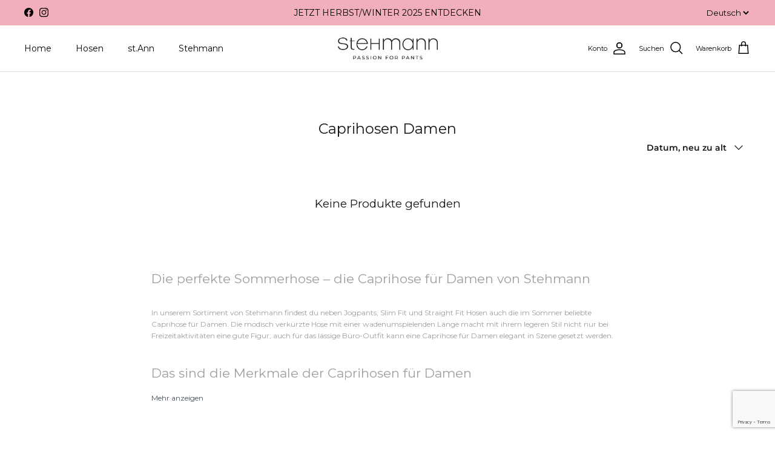

--- FILE ---
content_type: text/html; charset=utf-8
request_url: https://stehmann-store.de/collections/capri-hosen-1
body_size: 51216
content:
<!doctype html>
<html class="no-js" lang="de" dir="ltr">
<head>

  
    <script src="https://www.google.com/recaptcha/api.js?render=6LdNKtcqAAAAAB8lodbNOhoqsWSgBxsgPPK2n76e" defer></script>



    
    
    
    
    

<meta charset="utf-8">
<meta name="viewport" content="width=device-width,initial-scale=1">
  <meta name="description" content="Caprihosen für Damen bei Stehmann &amp; st.Ann: Top Qualität ✓ Wohlfühlhosen ✓ Designed in Germany ✓ Zeitlos ► Jetzt online bestellen!">

<title>Caprihosen Damen » perfekt für den Sommer | Stehmann &amp; st.Ann
</title>
<link rel="canonical" href="https://stehmann-store.de/collections/capri-hosen-1"><link rel="icon" href="//stehmann-store.de/cdn/shop/files/favicon-32x32.png?crop=center&height=48&v=1617967324&width=48" type="image/png">
  <link rel="apple-touch-icon" href="//stehmann-store.de/cdn/shop/files/favicon-32x32.png?crop=center&height=180&v=1617967324&width=180"><meta property="og:site_name" content="Stehmann-store.com | OFFICIAL ONLINE SHOP">
<meta property="og:url" content="https://stehmann-store.de/collections/capri-hosen-1">
<meta property="og:title" content="Caprihosen Damen » perfekt für den Sommer | Stehmann &amp; st.Ann">
<meta property="og:type" content="product.group">
<meta property="og:description" content="Caprihosen für Damen bei Stehmann &amp; st.Ann: Top Qualität ✓ Wohlfühlhosen ✓ Designed in Germany ✓ Zeitlos ► Jetzt online bestellen!"><meta property="og:image" content="http://stehmann-store.de/cdn/shop/collections/Titel_Summer_Special.jpg?crop=center&height=1200&v=1619099682&width=1200">
  <meta property="og:image:secure_url" content="https://stehmann-store.de/cdn/shop/collections/Titel_Summer_Special.jpg?crop=center&height=1200&v=1619099682&width=1200">
  <meta property="og:image:width" content="2000">
  <meta property="og:image:height" content="2800"><meta name="twitter:card" content="summary_large_image">
<meta name="twitter:title" content="Caprihosen Damen » perfekt für den Sommer | Stehmann &amp; st.Ann">
<meta name="twitter:description" content="Caprihosen für Damen bei Stehmann &amp; st.Ann: Top Qualität ✓ Wohlfühlhosen ✓ Designed in Germany ✓ Zeitlos ► Jetzt online bestellen!">
<script>
(function(){
  var path   = window.location.pathname.toLowerCase();
  var search = window.location.search || "";
  var full   = path + search;

  // --- helper: nur erlaubte Query-Parameter mitnehmen ---
  function keptQuery(qs){
    if(!qs || qs.length < 2) return '';
    var src  = new URLSearchParams(qs);
    var keep = new URLSearchParams();
    src.forEach(function(v,k){
      if(k.indexOf('filter.')===0) keep.append(k,v);
      else if(k==='sort_by' && v==='manual') keep.append(k,v);
    
      // Tracking-Parameter behalten
      else if(k.indexOf('utm_')===0) keep.append(k,v);
      else if(k==='gclid' || k==='gbraid' || k==='wbraid') keep.append(k,v);
      else if(k==='fbclid' || k==='msclkid') keep.append(k,v);
      else if(k==='ttclid' || k==='twclid') keep.append(k,v);
    });
    var s = keep.toString();
    return s ? ('?' + s) : '';
  }

  // 1) /collections → /collections/alle-artikel  (ohne Query)
  if (path === '/collections') {
    window.location.replace('/collections/alle-artikel');
    return;
  }

  // 2) /collections/all* → /collections/alle-artikel[/<tag>]  (mit gefilterter Query)
  if (path.startsWith('/collections/all') && !path.startsWith('/collections/alle-artikel')) {
    var parts = path.split('/');
    var tag = parts[3] || '';
    var target = '/collections/alle-artikel' + (tag ? '/' + tag : '');
    window.location.replace(target + keptQuery(search));
    return;
  }

  // 3) /collections/types?q=... → /collections/alle-artikel  (ohne Query)
  if (path === '/collections/types' && search.indexOf('q=') >= 1) {
    window.location.replace('/collections/alle-artikel');
    return;
  }

  // 4) /collections/neu* → /collections/alle-artikel  (ohne Query)
  if (path.startsWith('/collections/neu')) {
    window.location.replace('/collections/alle-artikel');
    return;
  }

  // 4a) Tag-Normalisierung (weiß→weiss) – behält erlaubte Query
  var segs = path.split('/').filter(Boolean);
  if (segs[0] === 'collections' && segs.length >= 3) {
    var rawTag = decodeURIComponent(segs.slice(2).join('/'));
    var normalizedTag = rawTag
      .replace(/weiß/g,'weiss').replace(/Weiß/g,'weiss');
    if (normalizedTag !== rawTag) {
      var encoded = normalizedTag.split('/').map(encodeURIComponent).join('/');
      var target  = '/collections/' + segs[1] + '/' + encoded;
      if (target !== path) {
        window.location.replace(target + keptQuery(search));
        return;
      }
    }
  }

  // 5) Generisch: hat /collections/<handle> Query?
  //    - Wenn NUR unerwünschte Parameter: Query verwerfen.
  //    - Wenn erlaubte + unerwünschte gemischt: auf erlaubte reduzieren.
  if (segs[0] === 'collections' && search.length > 1) {
    var allowed = keptQuery(search); // '' oder '?filter....'
    if (!allowed) {
      window.location.replace(path); // alle Query-Dinger weg
      return;
    } else if (allowed !== search) {
      window.location.replace(path + allowed); // nur erlaubte behalten
      return;
    }
  }try {
    // Direkt als JS-Literal einfügen, kein JSON.parse nötig
    var list = [  {    "from": "/collections/all?page=3",    "to": "/collections/alle-artikel"  },  {    "from": "/collections/all?page=4",    "to": "/collections/alle-artikel"  },  {    "from": "/collections/all?page=4&phcursor=eyJhbGciOiJIUzI1NiJ9.eyJzayI6InRpdGxlIiwic3YiOiJDYXJnb2hvc2UgRmlycmFyYSBCaS1TdHJldGNoIiwiZCI6ImYiLCJ1aWQiOjgzMzI4MTU4NTk5NzksImwiOjUwLCJvIjowLCJyIjoiQ1AifQ.lUr7o6Jwd-EAkbVPXYV1E2-ixmI2xyDa7XT18aX8Fjw",    "to": "/collections/alle-artikel"  },  {    "from": "/collections/all?page=5",    "to": "/collections/alle-artikel"  },  {    "from": "/collections/all?page=6",    "to": "/collections/alle-artikel"  },  {    "from": "/collections/all?page=7",    "to": "/collections/alle-artikel"  },  {    "from": "/collections/all?sort_by=best-selling&page=5&phcursor=eyJhbGciOiJIUzI1NiJ9.eyJzayI6InByb2R1Y3RfdGl0bGUiLCJzdiI6IldlaXRlIEJpLVN0cmV0Y2ggSG9zZSBKdWxzIG1pdCBCdW5kZmFsdGVuIiwiZCI6ImIiLCJ1aWQiOjg5MjU0MzA5NzI2ODMsImwiOjUwLCJvIjowLCJyIjoiQ1AifQ.yNLPpcNQcVS6LgzsGD6r4hyTg6jzIHKOHsPOhmLP0NI",    "to": "/collections/alle-artikel"  },  {    "from": "/collections/all?sort_by=created-ascending&page=3&phcursor=eyJhbGciOiJIUzI1NiJ9.eyJzayI6InByb2R1Y3RfdGl0bGUiLCJzdiI6IjcvOC1Ib3NlIEluYSBpbiBzdHJldGNoaWdlciBCZW5nYWxpbmUgUXVhbGl0w6R0IiwiZCI6ImYiLCJ1aWQiOjY2NjU2MDY5MjI0MDgsImwiOjUwLCJvIjowLCJyIjoiQ1AifQ.hjTqBqi6BiLORI51qPGP5s1eImnHvD7tw5edbts37xM",    "to": "/collections/alle-artikel"  },  {    "from": "/collections/all?sort_by=created-ascending&page=4&phcursor=eyJhbGciOiJIUzI1NiJ9.eyJzayI6InByb2R1Y3RfdGl0bGUiLCJzdiI6IkpvZ3BhbnRzIFJveGFuYSBpbiBUZWMgSmVyc2V5IFF1YWxpdMOkdCIsImQiOiJiIiwidWlkIjo4NDg2NzM5NjA3ODE5LCJsIjo1MCwibyI6MCwiciI6IkNQIn0.87YgiypC9gJ7MDKJ4pNiVdbuJEV3zIo4m07s3dib2s8",    "to": "/collections/alle-artikel"  },  {    "from": "/collections/all?sort_by=created-ascending&page=5&phcursor=eyJhbGciOiJIUzI1NiJ9.eyJzayI6InByb2R1Y3RfdGl0bGUiLCJzdiI6IkpvZ3BhbnRzIFJveGFuYSBpbiBsZWljaHRlciBKZXJzZXktUXVhbGl0w6R0IiwiZCI6ImYiLCJ1aWQiOjgxMjM0NTg1NTIwNzUsImwiOjUwLCJvIjowLCJyIjoiQ1AifQ.6mfTSZmN4GEyPQ-A2SBII805miOrFZoMHkh4zURcPcI",    "to": "/collections/alle-artikel"  },  {    "from": "/collections/all?sort_by=created-ascending&page=6&phcursor=eyJhbGciOiJIUzI1NiJ9.eyJzayI6InByb2R1Y3RfdGl0bGUiLCJzdiI6IldlaXRlIEJpLVN0cmV0Y2ggSG9zZSBKdWxzIG1pdCBCdW5kZmFsdGVuIiwiZCI6ImYiLCJ1aWQiOjg0ODY3MzczNzk1OTUsImwiOjUwLCJvIjowLCJyIjoiQ1AifQ.ZFK3gEQcFRNsvC9-bZs9eGVzylz0SMs4GzlIn_DDt_E",    "to": "/collections/alle-artikel"  },  {    "from": "/collections/all?sort_by=created-descending&page=2&phcursor=eyJhbGciOiJIUzI1NiJ9.eyJzayI6InByb2R1Y3RfdGl0bGUiLCJzdiI6IjYvOC1Ib3NlIEluYSBpbiBTb21tZXIgQmVuZ2FsaW5lIiwiZCI6ImYiLCJ1aWQiOjgxMjM0NTQyOTIyMzUsImwiOjUwLCJvIjowLCJyIjoiQ1AifQ.zsHpbnNWUc8xVzaWohEBPXMXIkkU8aWdba8PZk4C028",    "to": "/collections/alle-artikel"  },  {    "from": "/collections/all?sort_by=price-ascending&page=2&phcursor=eyJhbGciOiJIUzI1NiJ9.eyJzayI6InByb2R1Y3RfdGl0bGUiLCJzdiI6IjYvOC1Ib3NlIEluYSBpbiBTb21tZXIgQmVuZ2FsaW5lIiwiZCI6ImYiLCJ1aWQiOjgxMjM0NTQyOTIyMzUsImwiOjUwLCJvIjowLCJyIjoiQ1AifQ.zsHpbnNWUc8xVzaWohEBPXMXIkkU8aWdba8PZk4C028",    "to": "/collections/alle-artikel"  },  {    "from": "/collections/all?sort_by=price-ascending&page=5&phcursor=eyJhbGciOiJIUzI1NiJ9.eyJzayI6InRpdGxlIiwic3YiOiJXZWl0ZSBCaS1TdHJldGNoIEhvc2UgSnVscyBtaXQgQnVuZGZhbHRlbiIsImQiOiJiIiwidWlkIjo4OTI1NDMwOTcyNjgzLCJsIjo1MCwibyI6MCwiciI6IkNQIn0.EnjMWvpfUVzD35XFX1NlpvDxcnea6wvX_XIHoLSRkl0",    "to": "/collections/alle-artikel"  },  {    "from": "/collections/all?sort_by=price-descending&page=3&phcursor=eyJhbGciOiJIUzI1NiJ9.eyJzayI6InByb2R1Y3RfdGl0bGUiLCJzdiI6IjcvOC1Ib3NlIEluYSBpbiBzdHJldGNoaWdlciBCZW5nYWxpbmUgUXVhbGl0w6R0IiwiZCI6ImYiLCJ1aWQiOjY2NjU2MDY5MjI0MDgsImwiOjUwLCJvIjowLCJyIjoiQ1AifQ.hjTqBqi6BiLORI51qPGP5s1eImnHvD7tw5edbts37xM",    "to": "/collections/alle-artikel"  },  {    "from": "/collections/all?sort_by=title-ascending&page=2&phcursor=eyJhbGciOiJIUzI1NiJ9.eyJzayI6InByb2R1Y3RfdGl0bGUiLCJzdiI6IjcvOC1Ib3NlIEluYSBpbiBzdHJldGNoaWdlciBCZW5nYWxpbmUgUXVhbGl0w6R0IiwiZCI6ImIiLCJ1aWQiOjY5MTI1NTM5NzU5NzYsImwiOjUwLCJvIjowLCJyIjoiQ1AifQ.sQsl8Y02A5hoAhKkasJAov-PgZEaIyOOpoSTq5xtgwA",    "to": "/collections/alle-artikel"  },  {    "from": "/collections/all?sort_by=title-ascending&page=4&phcursor=eyJhbGciOiJIUzI1NiJ9.eyJzayI6InRpdGxlIiwic3YiOiJKb2dwYW50cyBSb3hhbmEgaW4gVGVjIEplcnNleSBRdWFsaXTDpHQiLCJkIjoiYiIsInVpZCI6ODQ4NjczOTYwNzgxOSwibCI6NTAsIm8iOjAsInIiOiJDUCJ9.FyMzvurYdsHXkbbg-Dlq-trc1aYBRlRND2fkHDoPQQ0",    "to": "/collections/alle-artikel"  },  {    "from": "/collections/all?sort_by=title-ascending&page=5&phcursor=eyJhbGciOiJIUzI1NiJ9.eyJzayI6InByb2R1Y3RfdGl0bGUiLCJzdiI6IkpvZ3BhbnRzIFJveGFuYSBpbiBsZWljaHRlciBKZXJzZXktUXVhbGl0w6R0IiwiZCI6ImYiLCJ1aWQiOjgxMjM0NTg1NTIwNzUsImwiOjUwLCJvIjowLCJyIjoiQ1AifQ.6mfTSZmN4GEyPQ-A2SBII805miOrFZoMHkh4zURcPcI",    "to": "/collections/alle-artikel"  },  {    "from": "/collections/all?sort_by=title-ascending&page=5&phcursor=eyJhbGciOiJIUzI1NiJ9.eyJzayI6InByb2R1Y3RfdGl0bGUiLCJzdiI6IldlaXRlIEJpLVN0cmV0Y2ggSG9zZSBKdWxzIG1pdCBCdW5kZmFsdGVuIiwiZCI6ImIiLCJ1aWQiOjg5MjU0MzA5NzI2ODMsImwiOjUwLCJvIjowLCJyIjoiQ1AifQ.yNLPpcNQcVS6LgzsGD6r4hyTg6jzIHKOHsPOhmLP0NI",    "to": "/collections/alle-artikel"  },  {    "from": "/collections/all/34",    "to": "/collections/alle-artikel"  },  {    "from": "/collections/all/34?page=2",    "to": "/collections/alle-artikel"  },  {    "from": "/collections/all/34?page=6",    "to": "/collections/alle-artikel"  },  {    "from": "/collections/all/34?page=7",    "to": "/collections/alle-artikel"  },  {    "from": "/collections/all/36?page=1&phcursor=eyJhbGciOiJIUzI1NiJ9.eyJzayI6InByb2R1Y3RfdGl0bGUiLCJzdiI6IjYvOC1Ib3NlIEluYSBpbiBTb21tZXIgQmVuZ2FsaW5lIiwiZCI6ImIiLCJ1aWQiOjg0ODY3MDE5OTAxNTUsImwiOjUwLCJvIjowLCJyIjoiQ1AiLCJ2IjoxfQ.mltYen-gRyf8jDoGDgrVMR8V9nJTfRNhnXeAqn3LlYw",    "to": "/collections/alle-artikel"  },  {    "from": "/collections/all/36?page=2",    "to": "/collections/alle-artikel"  },  {    "from": "/collections/all/36?page=3",    "to": "/collections/alle-artikel"  },  {    "from": "/collections/all/36?page=4",    "to": "/collections/alle-artikel"  },  {    "from": "/collections/all/36?page=5",    "to": "/collections/alle-artikel"  },  {    "from": "/collections/all/36?page=5&phcursor=eyJhbGciOiJIUzI1NiJ9.eyJzayI6InByb2R1Y3RfdGl0bGUiLCJzdiI6IkzDpHNzaWdlIEhvc2UgUm9iYmllIGluIFNwb3J0eSBUZWMgUHJpbnQiLCJkIjoiZiIsInVpZCI6OTc2ODMyNjEzNjA3NSwibCI6NTAsIm8iOjAsInIiOiJDUCIsInYiOjF9.1I-yUigJsHD4LBgjAwm0pTstKSWe99wNEpD78C9HPEg",    "to": "/collections/alle-artikel"  },  {    "from": "/collections/all/36?page=6",    "to": "/collections/alle-artikel"  },  {    "from": "/collections/all/36?page=7",    "to": "/collections/alle-artikel"  },  {    "from": "/collections/all/38",    "to": "/collections/alle-artikel"  },  {    "from": "/collections/all/38?page=4",    "to": "/collections/alle-artikel"  },  {    "from": "/collections/all/38?page=6",    "to": "/collections/alle-artikel"  },  {    "from": "/collections/all/38?page=7",    "to": "/collections/alle-artikel"  },  {    "from": "/collections/all/40?page=1",    "to": "/collections/alle-artikel"  },  {    "from": "/collections/all/40?page=6",    "to": "/collections/alle-artikel"  },  {    "from": "/collections/all/40?page=7",    "to": "/collections/alle-artikel"  },  {    "from": "/collections/all/42?page=2",    "to": "/collections/alle-artikel"  },  {    "from": "/collections/all/42?page=6",    "to": "/collections/alle-artikel"  },  {    "from": "/collections/all/42?page=7",    "to": "/collections/alle-artikel"  },  {    "from": "/collections/all/46",    "to": "/collections/alle-artikel"  },  {    "from": "/collections/all/46?page=5",    "to": "/collections/alle-artikel"  },  {    "from": "/collections/all/46?page=7",    "to": "/collections/alle-artikel"  },  {    "from": "/collections/all/48",    "to": "/collections/alle-artikel"  },  {    "from": "/collections/all/48?page=2",    "to": "/collections/alle-artikel"  },  {    "from": "/collections/all/48?page=3",    "to": "/collections/alle-artikel"  },  {    "from": "/collections/all/48?page=4",    "to": "/collections/alle-artikel"  },  {    "from": "/collections/all/48?page=5",    "to": "/collections/alle-artikel"  },  {    "from": "/collections/all/48?page=7",    "to": "/collections/alle-artikel"  },  {    "from": "/collections/all/48?sort_by=title-ascending&page=5",    "to": "/collections/alle-artikel"  },  {    "from": "/collections/all/blau?page=2",    "to": "/collections/alle-artikel"  },  {    "from": "/collections/all/schwarz?page=1",    "to": "/collections/alle-artikel/schwarz"  },  {    "from": "/collections/all/schwarz?page=2",    "to": "/collections/alle-artikel/schwarz"  },  {    "from": "/collections/alle-artikel?page=2&phcursor=eyJhbGciOiJIUzI1NiJ9.eyJzayI6InByb2R1Y3RfY3JlYXRlZF9hdCIsInN2IjoiMjAyNC0wOC0yN1QyMzozMDoyMS4wMDBaIiwiZCI6ImIiLCJ1aWQiOjM3NzkyMjkwOTMwOTU1LCJsIjo1MCwibyI6MCwiciI6IkNEUCIsInYiOjF9.LfQmi6quIm1UtjwMa3DcFnD9fq26jA1ve0Oz-2HhvhI",    "to": "/collections/alle-artikel"  },  {    "from": "/collections/alle-artikel?page=3",    "to": "/collections/alle-artikel"  },  {    "from": "/collections/alle-artikel?page=3&phcursor=eyJhbGciOiJIUzI1NiJ9.eyJzayI6InByb2R1Y3RfY3JlYXRlZF9hdCIsInN2IjoiMjAyNC0wOC0yN1QyMzozMDo0NS4wMDBaIiwiZCI6ImYiLCJ1aWQiOjM3NzkyMjkxNzE3Mzg3LCJsIjo1MCwibyI6MCwiciI6IkNEUCJ9.-hN4J6LbEC6saj5htLSoabflsqNNUuoxucIio_QnsWI",    "to": "/collections/alle-artikel"  },  {    "from": "/collections/alle-artikel?page=4",    "to": "/collections/alle-artikel"  },  {    "from": "/collections/alle-artikel?page=5&phcursor=eyJhbGciOiJIUzI1NiJ9.eyJzayI6InByb2R1Y3RfY3JlYXRlZF9hdCIsInN2IjoiMjAyMy0xMC0wMVQyMzoyMTo1OC4wMDBaIiwiZCI6ImYiLCJ1aWQiOjM1OTA2NTM3NzE4MDI3LCJsIjo1MCwibyI6MCwiciI6IkNEUCJ9.gSQixVSKmaNOBPOTPQqOFXQDk-HLXCY4j2KY4pFBOxQ",    "to": "/collections/alle-artikel"  },  {    "from": "/collections/alle-artikel?page=6",    "to": "/collections/alle-artikel"  },  {    "from": "/collections/alle-artikel?sort_by=created-ascending&page=5&phcursor=eyJhbGciOiJIUzI1NiJ9.eyJzayI6InByb2R1Y3RfY3JlYXRlZF9hdCIsInN2IjoiMjAyMy0xMC0wMVQyMzoyMTo1OC4wMDBaIiwiZCI6ImYiLCJ1aWQiOjM1OTA2NTM3NzE4MDI3LCJsIjo1MCwibyI6MCwiciI6IkNEUCJ9.gSQixVSKmaNOBPOTPQqOFXQDk-HLXCY4j2KY4pFBOxQ",    "to": "/collections/alle-artikel"  },  {    "from": "/collections/alle-artikel?sort_by=created-descending&page=1&phcursor=eyJhbGciOiJIUzI1NiJ9.eyJzayI6InByb2R1Y3RfY3JlYXRlZF9hdCIsInN2IjoiMjAyNS0wMi0yOFQwMDoyNTo1My4wMDBaIiwiZCI6ImIiLCJ1aWQiOjQxODQyNjAxMjMwNjAzLCJsIjo1MCwibyI6MCwiciI6IkNEUCJ9.Oxf1Rjh__kRClRSvIj0u8fFe_BMSe747l5cVr2MH2M0",    "to": "/collections/alle-artikel"  },  {    "from": "/collections/alle-artikel?sort_by=created-descending&page=6&phcursor=eyJhbGciOiJIUzI1NiJ9.eyJzayI6InByb2R1Y3RfY3JlYXRlZF9hdCIsInN2IjoiMjAyMS0wNy0xOVQwODozMjo0OS4wMDBaIiwiZCI6ImYiLCJ1aWQiOjMwMzA5NDk5MjczMzg0LCJsIjo1MCwibyI6MCwiciI6IkNEUCJ9.BWP3ZGIj2qfQjreoDfhCDLHgi7aNNMLDPS-WHvyHu6I",    "to": "/collections/alle-artikel"  },  {    "from": "/collections/alle-artikel?sort_by=title-descending&page=2&phcursor=eyJhbGciOiJIUzI1NiJ9.eyJzayI6InByb2R1Y3RfY3JlYXRlZF9hdCIsInN2IjoiMjAyNS0wMi0yOFQwMDoyNjowMy4wMDArMDA6MDAiLCJkIjoiZiIsInVpZCI6NDE4NDI2MDE4MjA0MjcsImwiOjUwLCJvIjowLCJyIjoiQ0RQIn0.e55NlBY4zQncPtnsq4bIJKI_CxVA-uqei59k9K8NdBE",    "to": "/collections/alle-artikel"  },  {    "from": "/collections/bequeme-hose-damen?page=2",    "to": "/collections/bequeme-hose-damen"  },  {    "from": "/collections/bequeme-hose-damen?page=3",    "to": "/collections/bequeme-hose-damen"  },  {    "from": "/collections/bequeme-hose-damen?page=4",    "to": "/collections/bequeme-hose-damen"  },  {    "from": "/collections/bequeme-hose-damen?page=5&phcursor=eyJhbGciOiJIUzI1NiJ9.eyJzayI6InByb2R1Y3RfY3JlYXRlZF9hdCIsInN2IjoiMjAyMy0xMC0wMVQyMzoyMTo1OC4wMDBaIiwiZCI6ImYiLCJ1aWQiOjM2OTMzNDQ1MDU4ODI3LCJsIjo1MCwibyI6MCwiciI6IkNEUCJ9.ZbX-lIZDdh3vaZsJMV-KQsF626JuFKN-HAWIeBMI2So",    "to": "/collections/bequeme-hose-damen"  },  {    "from": "/collections/bequeme-hose-damen?page=6",    "to": "/collections/bequeme-hose-damen"  },  {    "from": "/collections/bequeme-hose-damen?page=7",    "to": "/collections/bequeme-hose-damen"  },  {    "from": "/collections/capri-hosen-1/44",    "to": "/collections/capri-hosen-1"  },  {    "from": "/collections/damenhosen-sale?page=3",    "to": "/collections/damenhosen-sale"  },  {    "from": "/collections/damenhosen-sale?page=4",    "to": "/collections/damenhosen-sale"  },  {    "from": "/collections/jogpants?page=2",    "to": "/collections/jogpants"  },  {    "from": "/collections/jogpants/34",    "to": "/collections/jogpants"  },  {    "from": "/collections/jogpants/38",    "to": "/collections/jogpants"  },  {    "from": "/collections/neu?page=2",    "to": "/collections/alle-artikel"  },  {    "from": "/collections/neu?page=3&shpxid=dbc197f6-c50b-4549-9886-59ab65d71f95",    "to": "/collections/alle-artikel"  },  {    "from": "/collections/neu?sort_by=price-ascending&page=2&phcursor=eyJhbGciOiJIUzI1NiJ9.eyJzayI6InByb2R1Y3RfY3JlYXRlZF9hdCIsInN2IjoiMjAyNS0wMi0yOFQwMDoyNjowMy4wMDBaIiwiZCI6ImYiLCJ1aWQiOjQxODQyNjAxNzg3NjU5LCJsIjo1MCwibyI6MCwiciI6IkNEUCJ9.t6_SQT1ORZnfXtzBCCz2Ij1ozbMCwLsMDqca8kxlmmY",    "to": "/collections/alle-artikel"  },  {    "from": "/collections/neu/36",    "to": "/collections/alle-artikel"  },  {    "from": "/collections/neu/36?page=3",    "to": "/collections/alle-artikel"  },  {    "from": "/collections/neu/40?page=3",    "to": "/collections/alle-artikel"  },  {    "from": "/collections/neu/44",    "to": "/collections/alle-artikel"  },  {    "from": "/collections/neu/46",    "to": "/collections/alle-artikel"  },  {    "from": "/collections/neu/48?page=2",    "to": "/collections/alle-artikel"  },  {    "from": "/collections/neu/48?page=3",    "to": "/collections/alle-artikel"  },  {    "from": "/collections/neu/48?sort_by=created-descending&page=2",    "to": "/collections/alle-artikel"  },  {    "from": "/collections/neu/neu?page=2",    "to": "/collections/alle-artikel"  },  {    "from": "/collections/neu/neu?sort_by=created-descending&page=1&phcursor=eyJhbGciOiJIUzI1NiJ9.eyJzayI6InByb2R1Y3RfY3JlYXRlZF9hdCIsInN2IjoiMjAyNS0wMi0yOFQwMDoyNTo1My4wMDBaIiwiZCI6ImIiLCJ1aWQiOjQxODQyNjAxMDk5NTMxLCJsIjo1MCwibyI6MCwiciI6IkNEUCJ9.V-wbb7rMzZbzo_xrsLCsbcUA1aLmwlvkVHkr9n63k2A",    "to": "/collections/alle-artikel"  },  {    "from": "/collections/pull-on-hose?page=2",    "to": "/collections/pull-on-hose"  },  {    "from": "/collections/pull-on-hose?page=4",    "to": "/collections/pull-on-hose"  },  {    "from": "/collections/pull-on-hose?page=5",    "to": "/collections/pull-on-hose"  },  {    "from": "/collections/pull-on-hose?page=6",    "to": "/collections/pull-on-hose"  },  {    "from": "/collections/pull-on-hose?sort_by=title-descending&page=1",    "to": "/collections/pull-on-hose"  },  {    "from": "/collections/schlupfhose-damen?page=2",    "to": "/collections/schlupfhose-damen"  },  {    "from": "/collections/schlupfhose-damen?page=3",    "to": "/collections/schlupfhose-damen"  },  {    "from": "/collections/schlupfhose-damen?page=4",    "to": "/collections/schlupfhose-damen"  },  {    "from": "/collections/schlupfhose-damen?page=4&phcursor=eyJhbGciOiJIUzI1NiJ9.eyJzayI6InByb2R1Y3RfY3JlYXRlZF9hdCIsInN2IjoiMjAyMy0xMC0wMVQyMzozNDoyNC4wMDBaIiwiZCI6ImYiLCJ1aWQiOjM4MzEyNDAwNTg0OTcxLCJsIjo1MCwibyI6MCwiciI6IkNEUCIsInYiOjF9.zWv_c0-AWbIibKFvtxacRFv7KouCF7_9lBnJU4NYl24",    "to": "/collections/schlupfhose-damen"  },  {    "from": "/collections/schlupfhose-damen?page=5",    "to": "/collections/schlupfhose-damen"  },  {    "from": "/collections/schlupfhose-damen?page=6",    "to": "/collections/schlupfhose-damen"  },  {    "from": "/collections/schlupfhose-damen?sort_by=created-descending&page=2&phcursor=eyJhbGciOiJIUzI1NiJ9.eyJzayI6InByb2R1Y3RfY3JlYXRlZF9hdCIsInN2IjoiMjAyNC0wMi0yOVQwMToxMDowNy4wMDBaIiwiZCI6ImIiLCJ1aWQiOjM4MzEyNDAyOTc3MDM1LCJsIjo1MCwibyI6MCwiciI6IkNEUCJ9.dCPfiGPmEmPWFo-Ey-mBGZDi_YyT-u859CrGk05hlJw",    "to": "/collections/schlupfhose-damen"  },  {    "from": "/collections/schlupfhose-damen?sort_by=price-ascending&page=2&phcursor=eyJhbGciOiJIUzI1NiJ9.eyJzayI6InByb2R1Y3RfY3JlYXRlZF9hdCIsInN2IjoiMjAyNC0wMi0yOVQwMToxMDowNy4wMDBaIiwiZCI6ImIiLCJ1aWQiOjM4MzEyNDAyOTc3MDM1LCJsIjo1MCwibyI6MCwiciI6IkNEUCJ9.dCPfiGPmEmPWFo-Ey-mBGZDi_YyT-u859CrGk05hlJw",    "to": "/collections/schlupfhose-damen"  },  {    "from": "/collections/slim-fit?page=2",    "to": "/collections/slim-fit"  },  {    "from": "/collections/slim-fit/slim-fit?page=2",    "to": "/collections/slim-fit"  },  {    "from": "/collections/slim-fit/slim-fit?sort_by=created-ascending&page=2",    "to": "/collections/slim-fit"  },  {    "from": "/collections/st-ann-alle-artikel?page=2",    "to": "/collections/st-ann-alle-artikel"  },  {    "from": "/collections/st-ann-alle-artikel?page=3",    "to": "/collections/st-ann-alle-artikel"  },  {    "from": "/collections/st-ann-alle-artikel?sort_by=price-descending&page=2&phcursor=eyJhbGciOiJIUzI1NiJ9.eyJzayI6InByb2R1Y3RfY3JlYXRlZF9hdCIsInN2IjoiMjAyMS0wNC0xNlQxMzoxMjowNi4wMDBaIiwiZCI6ImIiLCJ1aWQiOjM1OTM3MTQyNzY3ODgzLCJsIjo1MCwibyI6MCwiciI6IkNEUCJ9.OBq8q0vMel0nWHGDXaccpdnjZDwhzWJqsEfsliZOxEk",    "to": "/collections/st-ann-alle-artikel"  },  {    "from": "/collections/st-ann-alle-artikel?sort_by=title-descending&page=2&phcursor=eyJhbGciOiJIUzI1NiJ9.eyJzayI6InByb2R1Y3RfY3JlYXRlZF9hdCIsInN2IjoiMjAyNC0wMy0yN1QwODozODoxOC4wMDArMDA6MDAiLCJkIjoiZiIsInVpZCI6MzY4MjU4NDU0MzI1ODcsImwiOjUwLCJvIjowLCJyIjoiQ0RQIn0.cpgg8RGKoIOa1UP3s9ImDq6cZqm3kVTRLTg-X0Ea_9o",    "to": "/collections/st-ann-alle-artikel"  },  {    "from": "/collections/st-ann-neue-kollektion?page=2",    "to": "/collections/st-ann-neue-kollektion"  },  {    "from": "/collections/st-ann-neue-kollektion?sort_by=best-selling&page=2&shpxid=ee021525-abc4-4e50-b7b2-54ddebd8df81",    "to": "/collections/st-ann-neue-kollektion"  },  {    "from": "/collections/stehmann-alle-artikel?page=2",    "to": "/collections/alle-artikel"  },  {    "from": "/collections/stehmann-alle-artikel?page=3",    "to": "/collections/alle-artikel"  },  {    "from": "/collections/stehmann-alle-artikel?page=4",    "to": "/collections/alle-artikel"  },  {    "from": "/collections/stehmann-alle-artikel?sort_by=price-descending&page=2&phcursor=eyJhbGciOiJIUzI1NiJ9.eyJzayI6InByb2R1Y3RfY3JlYXRlZF9hdCIsInN2IjoiMjAyNS0wMi0yOFQwMDoyMjo1Ni4wMDArMDA6MDAiLCJkIjoiZiIsInVpZCI6NDE4NDI1NzY5ODIyODMsImwiOjUwLCJvIjowLCJyIjoiQ0RQIn0.hkp_7-M9539lLhJKt77ymeLSo_x1buqE1V-TtybXq7I",    "to": "/collections/alle-artikel"  },  {    "from": "/collections/stehmann-neue-kollektion?page=2",    "to": "/collections/stehmann-neue-kollektion"  },  {    "from": "/collections/stehmann-neue-kollektion?page=3",    "to": "/collections/stehmann-neue-kollektion"  },  {    "from": "/collections/stehmann-neue-kollektion?page=4",    "to": "/collections/stehmann-neue-kollektion"  },  {    "from": "/collections/stehmann-neue-kollektion?page=5",    "to": "/collections/stehmann-neue-kollektion"  },  {    "from": "/collections/stoffhosen-damen?page=2",    "to": "/collections/stoffhosen-damen"  },  {    "from": "/collections/stoffhosen-damen?sort_by=created-descending&page=1&phcursor=eyJhbGciOiJIUzI1NiJ9.eyJzayI6InByb2R1Y3RfbGluZV9pdGVtc19jb3VudCIsInN2Ijo3LCJkIjoiYiIsInVpZCI6NDE4NDI1NjcwODYzNDcsImwiOjUwLCJvIjowLCJyIjoiQ0RQIn0.seaAWgtH8rjQGMFuidmNOB-nrG9uJg4UyELSbuZOyMc",    "to": "/collections/stoffhosen-damen"  },  {    "from": "/collections/stoffhosen-damen?sort_by=price-descending&page=1&phcursor=eyJhbGciOiJIUzI1NiJ9.eyJzayI6InByb2R1Y3RfbGluZV9pdGVtc19jb3VudCIsInN2Ijo3LCJkIjoiYiIsInVpZCI6NDE4NDI1NjcwODYzNDcsImwiOjUwLCJvIjowLCJyIjoiQ0RQIn0.seaAWgtH8rjQGMFuidmNOB-nrG9uJg4UyELSbuZOyMc",    "to": "/collections/stoffhosen-damen"  },  {    "from": "/collections/stoffhosen-damen?sort_by=title-ascending&page=1&phcursor=eyJhbGciOiJIUzI1NiJ9.eyJzayI6InByb2R1Y3RfbGluZV9pdGVtc19jb3VudCIsInN2Ijo2LCJkIjoiYiIsInVpZCI6NDE4NDI2MTIwMTEyNzUsImwiOjUwLCJvIjowLCJyIjoiQ0RQIn0.EeNdgjrAjGGb6MLj7kfHqaZ6FIc49sNfV4hP_8kh93U",    "to": "/collections/stoffhosen-damen"  },  {    "from": "/collections/stoffhosen-damen?sort_by=title-descending&page=2&phcursor=eyJhbGciOiJIUzI1NiJ9.eyJzayI6InByb2R1Y3RfbGluZV9pdGVtc19jb3VudCIsInN2Ijo3LCJkIjoiZiIsInVpZCI6NDE4NDI1NjcwODYzNDcsImwiOjUwLCJvIjowLCJyIjoiQ0RQIn0.AdsqKBnk3DCzh2wj4sMAY0CyehkRrmnwR-Ngxa1x-_M",    "to": "/collections/stoffhosen-damen"  },  {    "from": "/collections/straight-fit-hosen?page=2",    "to": "/collections/straight-fit-hosen"  },  {    "from": "/collections/straight-fit-hosen?page=3",    "to": "/collections/straight-fit-hosen"  },  {    "from": "/collections/straight-fit-hosen?sort_by=created-ascending&page=2&phcursor=eyJhbGciOiJIUzI1NiJ9.eyJzayI6InByb2R1Y3RfY3JlYXRlZF9hdCIsInN2IjoiMjAyNS0wMi0yOFQwMDoyMTo1Mi4wMDBaIiwiZCI6ImYiLCJ1aWQiOjQxODQyNTcxMTgyMzQ3LCJsIjo1MCwibyI6MCwiciI6IkNEUCJ9.WivYo95pJpm26V7e6qp-pqGQbXWyiNVOu0hMABM9Qy4",    "to": "/collections/straight-fit-hosen"  },  {    "from": "/collections/straight-fit-hosen?sort_by=created-ascending&page=3&shpxid=ad886b9c-ac8a-4bec-87f8-9f83087af78a",    "to": "/collections/straight-fit-hosen"  },  {    "from": "/collections/straight-fit-hosen?sort_by=created-descending&page=1&phcursor=eyJhbGciOiJIUzI1NiJ9.eyJzayI6InByb2R1Y3RfY3JlYXRlZF9hdCIsInN2IjoiMjAyNS0wMi0yOFQwMDoyMTo0NS4wMDBaIiwiZCI6ImIiLCJ1aWQiOjQxODQyNTcwODIxODk5LCJsIjo1MCwibyI6MCwiciI6IkNEUCJ9.CYTQb3fqHfpJcT08rqQCY7Tws1ThEP2j0AnfHi5aaP0",    "to": "/collections/straight-fit-hosen"  },  {    "from": "/collections/straight-fit-hosen?sort_by=price-ascending&page=3&phcursor=eyJhbGciOiJIUzI1NiJ9.eyJzayI6InByb2R1Y3RfY3JlYXRlZF9hdCIsInN2IjoiMjAyMy0wMi0wN1QxMjo1Nzo0OC4wMDBaIiwiZCI6ImYiLCJ1aWQiOjM1ODg2MzMwOTM3NjExLCJsIjo1MCwibyI6MCwiciI6IkNEUCJ9.Q6ztl1s6Q3x96s4taBBhKMoth-dYJC2-FZQhmmJgGTo",    "to": "/collections/straight-fit-hosen"  },  {    "from": "/collections/straight-fit-hosen?sort_by=price-descending&page=3&shpxid=ad886b9c-ac8a-4bec-87f8-9f83087af78a",    "to": "/collections/straight-fit-hosen"  },  {    "from": "/collections/straight-fit-hosen?sort_by=title-ascending&page=3&shpxid=ad886b9c-ac8a-4bec-87f8-9f83087af78a",    "to": "/collections/straight-fit-hosen"  },  {    "from": "/collections/straight-fit-hosen/34",    "to": "/collections/straight-fit-hosen"  },  {    "from": "/collections/straight-fit-hosen/34?page=2",    "to": "/collections/straight-fit-hosen"  },  {    "from": "/collections/straight-fit-hosen/34?page=3",    "to": "/collections/straight-fit-hosen"  },  {    "from": "/collections/straight-fit-hosen/34?sort_by=created-ascending&page=2&phcursor=eyJhbGciOiJIUzI1NiJ9.eyJzayI6InByb2R1Y3RfY3JlYXRlZF9hdCIsInN2IjoiMjAyNS0wMi0yOFQwMDoyMTo1Mi4wMDBaIiwiZCI6ImYiLCJ1aWQiOjQxODQyNTcxMTgyMzQ3LCJsIjo1MCwibyI6MCwiciI6IkNEUCJ9.WivYo95pJpm26V7e6qp-pqGQbXWyiNVOu0hMABM9Qy4",    "to": "/collections/straight-fit-hosen"  },  {    "from": "/collections/straight-fit-hosen/34?sort_by=created-descending&page=2&phcursor=eyJhbGciOiJIUzI1NiJ9.eyJzayI6InByb2R1Y3RfY3JlYXRlZF9hdCIsInN2IjoiMjAyNS0wMi0yOFQwMDoyMTo1Mi4wMDBaIiwiZCI6ImYiLCJ1aWQiOjQxODQyNTcxMTgyMzQ3LCJsIjo1MCwibyI6MCwiciI6IkNEUCJ9.WivYo95pJpm26V7e6qp-pqGQbXWyiNVOu0hMABM9Qy4",    "to": "/collections/straight-fit-hosen"  },  {    "from": "/collections/straight-fit-hosen/36",    "to": "/collections/straight-fit-hosen"  },  {    "from": "/collections/straight-fit-hosen/36?page=2",    "to": "/collections/straight-fit-hosen"  },  {    "from": "/collections/straight-fit-hosen/36?sort_by=created-ascending&page=2&phcursor=eyJhbGciOiJIUzI1NiJ9.eyJzayI6InByb2R1Y3RfY3JlYXRlZF9hdCIsInN2IjoiMjAyNS0wMi0yOFQwMDoyMTo1Mi4wMDBaIiwiZCI6ImYiLCJ1aWQiOjQxODQyNTcxMTgyMzQ3LCJsIjo1MCwibyI6MCwiciI6IkNEUCJ9.WivYo95pJpm26V7e6qp-pqGQbXWyiNVOu0hMABM9Qy4",    "to": "/collections/straight-fit-hosen"  },  {    "from": "/collections/straight-fit-hosen/36?sort_by=created-descending&page=2&phcursor=eyJhbGciOiJIUzI1NiJ9.eyJzayI6InByb2R1Y3RfY3JlYXRlZF9hdCIsInN2IjoiMjAyMy0wMi0wN1QxMjo1Nzo0NC4wMDBaIiwiZCI6ImIiLCJ1aWQiOjM1ODg2MzMwODcyMDc1LCJsIjo1MCwibyI6MCwiciI6IkNEUCJ9.UqIurKnDbf6wNZPiwuaQT-jcza9IIex3Av8jgw5P4TU",    "to": "/collections/straight-fit-hosen"  },  {    "from": "/collections/straight-fit-hosen/36?sort_by=created-descending&page=2&phcursor=eyJhbGciOiJIUzI1NiJ9.eyJzayI6InByb2R1Y3RfY3JlYXRlZF9hdCIsInN2IjoiMjAyNS0wMi0yOFQwMDoyMTo1Mi4wMDBaIiwiZCI6ImYiLCJ1aWQiOjQxODQyNTcxMTgyMzQ3LCJsIjo1MCwibyI6MCwiciI6IkNEUCJ9.WivYo95pJpm26V7e6qp-pqGQbXWyiNVOu0hMABM9Qy4",    "to": "/collections/straight-fit-hosen"  },  {    "from": "/collections/straight-fit-hosen/36?sort_by=price-ascending&page=3&phcursor=eyJhbGciOiJIUzI1NiJ9.eyJzayI6InByb2R1Y3RfY3JlYXRlZF9hdCIsInN2IjoiMjAyMy0wMi0wN1QxMjo1Nzo0OC4wMDBaIiwiZCI6ImYiLCJ1aWQiOjM1ODg2MzMwOTM3NjExLCJsIjo1MCwibyI6MCwiciI6IkNEUCJ9.Q6ztl1s6Q3x96s4taBBhKMoth-dYJC2-FZQhmmJgGTo",    "to": "/collections/straight-fit-hosen"  },  {    "from": "/collections/straight-fit-hosen/38?page=2",    "to": "/collections/straight-fit-hosen"  },  {    "from": "/collections/straight-fit-hosen/40?page=2",    "to": "/collections/straight-fit-hosen"  },  {    "from": "/collections/straight-fit-hosen/42",    "to": "/collections/straight-fit-hosen"  },  {    "from": "/collections/straight-fit-hosen/42?page=2",    "to": "/collections/straight-fit-hosen"  },  {    "from": "/collections/straight-fit-hosen/42?page=3",    "to": "/collections/straight-fit-hosen"  },  {    "from": "/collections/straight-fit-hosen/42?sort_by=created-ascending&page=2&phcursor=eyJhbGciOiJIUzI1NiJ9.eyJzayI6InByb2R1Y3RfY3JlYXRlZF9hdCIsInN2IjoiMjAyMy0wMi0wN1QxMjo1Nzo0NC4wMDBaIiwiZCI6ImIiLCJ1aWQiOjM1ODg2MzMwODcyMDc1LCJsIjo1MCwibyI6MCwiciI6IkNEUCJ9.UqIurKnDbf6wNZPiwuaQT-jcza9IIex3Av8jgw5P4TU",    "to": "/collections/straight-fit-hosen"  },  {    "from": "/collections/straight-fit-hosen/42?sort_by=price-descending&page=2&phcursor=eyJhbGciOiJIUzI1NiJ9.eyJzayI6InByb2R1Y3RfY3JlYXRlZF9hdCIsInN2IjoiMjAyNS0wMi0yOFQwMDoyMTo1Mi4wMDBaIiwiZCI6ImYiLCJ1aWQiOjQxODQyNTcxMTgyMzQ3LCJsIjo1MCwibyI6MCwiciI6IkNEUCJ9.WivYo95pJpm26V7e6qp-pqGQbXWyiNVOu0hMABM9Qy4",    "to": "/collections/straight-fit-hosen"  },  {    "from": "/collections/straight-fit-hosen/44",    "to": "/collections/straight-fit-hosen"  },  {    "from": "/collections/straight-fit-hosen/44?page=2",    "to": "/collections/straight-fit-hosen"  },  {    "from": "/collections/straight-fit-hosen/44?page=3",    "to": "/collections/straight-fit-hosen"  },  {    "from": "/collections/straight-fit-hosen/44?sort_by=title-descending&page=2&phcursor=eyJhbGciOiJIUzI1NiJ9.eyJzayI6InByb2R1Y3RfY3JlYXRlZF9hdCIsInN2IjoiMjAyMy0wMi0wN1QxMjo1Nzo0NC4wMDBaIiwiZCI6ImIiLCJ1aWQiOjM1ODg2MzMwODcyMDc1LCJsIjo1MCwibyI6MCwiciI6IkNEUCJ9.UqIurKnDbf6wNZPiwuaQT-jcza9IIex3Av8jgw5P4TU",    "to": "/collections/straight-fit-hosen"  },  {    "from": "/collections/straight-fit-hosen/46",    "to": "/collections/straight-fit-hosen"  },  {    "from": "/collections/straight-fit-hosen/46?page=2",    "to": "/collections/straight-fit-hosen"  },  {    "from": "/collections/straight-fit-hosen/48",    "to": "/collections/straight-fit-hosen"  },  {    "from": "/collections/straight-fit-hosen/48?page=2",    "to": "/collections/straight-fit-hosen"  },  {    "from": "/collections/straight-fit-hosen/48?page=3",    "to": "/collections/straight-fit-hosen"  },  {    "from": "/collections/straight-fit-hosen/48?page=3&phcursor=eyJhbGciOiJIUzI1NiJ9.eyJzayI6InByb2R1Y3RfY3JlYXRlZF9hdCIsInN2IjoiMjAyMy0wMi0wN1QxMjo1Nzo0OC4wMDBaIiwiZCI6ImYiLCJ1aWQiOjM1ODg2MzMwOTM3NjExLCJsIjo1MCwibyI6MCwiciI6IkNEUCJ9.Q6ztl1s6Q3x96s4taBBhKMoth-dYJC2-FZQhmmJgGTo",    "to": "/collections/straight-fit-hosen"  },  {    "from": "/collections/straight-fit-hosen/48?sort_by=created-ascending&page=2",    "to": "/collections/straight-fit-hosen"  },  {    "from": "/collections/straight-fit-hosen/48?sort_by=price-ascending&page=2&phcursor=eyJhbGciOiJIUzI1NiJ9.eyJzayI6InByb2R1Y3RfY3JlYXRlZF9hdCIsInN2IjoiMjAyMy0wMi0wN1QxMjo1Nzo0NC4wMDBaIiwiZCI6ImIiLCJ1aWQiOjM1ODg2MzMwODcyMDc1LCJsIjo1MCwibyI6MCwiciI6IkNEUCJ9.UqIurKnDbf6wNZPiwuaQT-jcza9IIex3Av8jgw5P4TU",    "to": "/collections/straight-fit-hosen"  },  {    "from": "/collections/types?q=Alle Artikel,Jogpants,Neu",    "to": "/collections/alle-artikel"  },  {    "from": "/collections/types?q=alle artikel,straight fit \nhosen",    "to": "/collections/alle-artikel"  },  {    "from": "/collections/alle-artikel?q=Alle%20Artikel,Straight%20Fit%20Hosen,Neu",    "to": "/collections/alle-artikel"  },  {    "from": "/collections/alle-artikel?q=alle%20artikel,straight%20fit,neu",    "to":   "/collections/alle-artikel"  },  {    "from": "/collections/types?sort_by=title-ascending&q=Alle%20Artikel,Prints,Neu&shpxid=c1288ae5-d18c-4bef-9b5e-dd04b3848a26",    "to":   "/collections/alle-artikel"  },  {    "from": "/pages/newsletter-anmeldung-postkarte",    "to":   "/pages/deals-des-monats"  }];
    for (var i = 0; i < list.length; i++) {
      if (full === list[i].from) {
        window.location.replace(list[i].to);
        return;
      }
    }
  } catch(e) {
    console.error('Redirects JSON parse error', e);
  }

    // 6) noindex für ausgewählte Pfade/Queries
    var noindexRules = [
      '/collections/alle-artikel?page=7',
      '/collections/slim-fit/rot',
      '/collections/capri-hosen-1/sale',
      '/collections/slim-fit/braun'
    ];
    for (var i = 0; i < noindexRules.length; i++) {
      if (full.indexOf(noindexRules[i]) !== -1) {
        var m = document.createElement('meta');
        m.name    = 'robots';
        m.content = 'noindex';
        document.head.appendChild(m);
        break;
      }
    }
  })();
</script>
<style>@font-face {
  font-family: Montserrat;
  font-weight: 400;
  font-style: normal;
  font-display: fallback;
  src: url("//stehmann-store.de/cdn/fonts/montserrat/montserrat_n4.81949fa0ac9fd2021e16436151e8eaa539321637.woff2") format("woff2"),
       url("//stehmann-store.de/cdn/fonts/montserrat/montserrat_n4.a6c632ca7b62da89c3594789ba828388aac693fe.woff") format("woff");
}
@font-face {
  font-family: Montserrat;
  font-weight: 700;
  font-style: normal;
  font-display: fallback;
  src: url("//stehmann-store.de/cdn/fonts/montserrat/montserrat_n7.3c434e22befd5c18a6b4afadb1e3d77c128c7939.woff2") format("woff2"),
       url("//stehmann-store.de/cdn/fonts/montserrat/montserrat_n7.5d9fa6e2cae713c8fb539a9876489d86207fe957.woff") format("woff");
}
@font-face {
  font-family: Montserrat;
  font-weight: 500;
  font-style: normal;
  font-display: fallback;
  src: url("//stehmann-store.de/cdn/fonts/montserrat/montserrat_n5.07ef3781d9c78c8b93c98419da7ad4fbeebb6635.woff2") format("woff2"),
       url("//stehmann-store.de/cdn/fonts/montserrat/montserrat_n5.adf9b4bd8b0e4f55a0b203cdd84512667e0d5e4d.woff") format("woff");
}
@font-face {
  font-family: Montserrat;
  font-weight: 400;
  font-style: italic;
  font-display: fallback;
  src: url("//stehmann-store.de/cdn/fonts/montserrat/montserrat_i4.5a4ea298b4789e064f62a29aafc18d41f09ae59b.woff2") format("woff2"),
       url("//stehmann-store.de/cdn/fonts/montserrat/montserrat_i4.072b5869c5e0ed5b9d2021e4c2af132e16681ad2.woff") format("woff");
}
@font-face {
  font-family: Montserrat;
  font-weight: 700;
  font-style: italic;
  font-display: fallback;
  src: url("//stehmann-store.de/cdn/fonts/montserrat/montserrat_i7.a0d4a463df4f146567d871890ffb3c80408e7732.woff2") format("woff2"),
       url("//stehmann-store.de/cdn/fonts/montserrat/montserrat_i7.f6ec9f2a0681acc6f8152c40921d2a4d2e1a2c78.woff") format("woff");
}
@font-face {
  font-family: Montserrat;
  font-weight: 400;
  font-style: normal;
  font-display: fallback;
  src: url("//stehmann-store.de/cdn/fonts/montserrat/montserrat_n4.81949fa0ac9fd2021e16436151e8eaa539321637.woff2") format("woff2"),
       url("//stehmann-store.de/cdn/fonts/montserrat/montserrat_n4.a6c632ca7b62da89c3594789ba828388aac693fe.woff") format("woff");
}
@font-face {
  font-family: Montserrat;
  font-weight: 400;
  font-style: normal;
  font-display: fallback;
  src: url("//stehmann-store.de/cdn/fonts/montserrat/montserrat_n4.81949fa0ac9fd2021e16436151e8eaa539321637.woff2") format("woff2"),
       url("//stehmann-store.de/cdn/fonts/montserrat/montserrat_n4.a6c632ca7b62da89c3594789ba828388aac693fe.woff") format("woff");
}
@font-face {
  font-family: Montserrat;
  font-weight: 400;
  font-style: normal;
  font-display: fallback;
  src: url("//stehmann-store.de/cdn/fonts/montserrat/montserrat_n4.81949fa0ac9fd2021e16436151e8eaa539321637.woff2") format("woff2"),
       url("//stehmann-store.de/cdn/fonts/montserrat/montserrat_n4.a6c632ca7b62da89c3594789ba828388aac693fe.woff") format("woff");
}
@font-face {
  font-family: Montserrat;
  font-weight: 600;
  font-style: normal;
  font-display: fallback;
  src: url("//stehmann-store.de/cdn/fonts/montserrat/montserrat_n6.1326b3e84230700ef15b3a29fb520639977513e0.woff2") format("woff2"),
       url("//stehmann-store.de/cdn/fonts/montserrat/montserrat_n6.652f051080eb14192330daceed8cd53dfdc5ead9.woff") format("woff");
}
:root {
  --page-container-width:          1600px;
  --reading-container-width:       720px;
  --divider-opacity:               0.14;
  --gutter-large:                  30px;
  --gutter-desktop:                20px;
  --gutter-mobile:                 16px;
  --section-padding:               50px;
  --larger-section-padding:        80px;
  --larger-section-padding-mobile: 60px;
  --largest-section-padding:       110px;
  --aos-animate-duration:          0.6s;

  --base-font-family:              Montserrat, sans-serif;
  --base-font-weight:              400;
  --base-font-style:               normal;
  --heading-font-family:           Montserrat, sans-serif;
  --heading-font-weight:           400;
  --heading-font-style:            normal;
  --heading-font-letter-spacing:   normal;
  --logo-font-family:              Montserrat, sans-serif;
  --logo-font-weight:              400;
  --logo-font-style:               normal;
  --nav-font-family:               Montserrat, sans-serif;
  --nav-font-weight:               400;
  --nav-font-style:                normal;

  --base-text-size:14px;
  --base-line-height:              1.6;
  --input-text-size:16px;
  --smaller-text-size-1:11px;
  --smaller-text-size-2:14px;
  --smaller-text-size-3:11px;
  --smaller-text-size-4:10px;
  --larger-text-size:29px;
  --super-large-text-size:51px;
  --super-large-mobile-text-size:23px;
  --larger-mobile-text-size:23px;
  --logo-text-size:22px;--btn-letter-spacing: normal;
    --btn-text-transform: none;
    --button-text-size:  14px;
    --quickbuy-button-text-size: 14px;
    --small-feature-link-font-size: 1em;
    --input-btn-padding-top:             1em;
    --input-btn-padding-bottom:          1em;--heading-text-transform:none;
  --nav-text-size:                      14px;
  --mobile-menu-font-weight:            inherit;

  --body-bg-color:                      255 255 255;
  --bg-color:                           255 255 255;
  --body-text-color:                    23 23 23;
  --text-color:                         23 23 23;

  --header-text-col:                    #000000;--header-text-hover-col:             var(--main-nav-link-hover-col);--header-bg-col:                     #ffffff;
  --heading-color:                     23 23 23;
  --body-heading-color:                23 23 23;
  --heading-divider-col:               #e2e2e2;

  --logo-col:                          #171717;
  --main-nav-bg:                       #ffffff;
  --main-nav-link-col:                 #111111;
  --main-nav-link-hover-col:           #626262;
  --main-nav-link-featured-col:        #b61d0f;

  --link-color:                        69 79 91;
  --body-link-color:                   69 79 91;

  --btn-bg-color:                        35 35 35;
  --btn-bg-hover-color:                  0 0 0;
  --btn-border-color:                    35 35 35;
  --btn-border-hover-color:              0 0 0;
  --btn-text-color:                      255 255 255;
  --btn-text-hover-color:                255 255 255;--btn-alt-bg-color:                    255 255 255;
  --btn-alt-text-color:                  35 35 35;
  --btn-alt-border-color:                35 35 35;
  --btn-alt-border-hover-color:          35 35 35;--btn-ter-bg-color:                    235 235 235;
  --btn-ter-text-color:                  0 0 0;
  --btn-ter-bg-hover-color:              35 35 35;
  --btn-ter-text-hover-color:            255 255 255;--btn-border-radius: 0;--color-scheme-default:                             #ffffff;
  --color-scheme-default-color:                       255 255 255;
  --color-scheme-default-text-color:                  23 23 23;
  --color-scheme-default-head-color:                  23 23 23;
  --color-scheme-default-link-color:                  69 79 91;
  --color-scheme-default-btn-text-color:              255 255 255;
  --color-scheme-default-btn-text-hover-color:        255 255 255;
  --color-scheme-default-btn-bg-color:                35 35 35;
  --color-scheme-default-btn-bg-hover-color:          0 0 0;
  --color-scheme-default-btn-border-color:            35 35 35;
  --color-scheme-default-btn-border-hover-color:      0 0 0;
  --color-scheme-default-btn-alt-text-color:          35 35 35;
  --color-scheme-default-btn-alt-bg-color:            255 255 255;
  --color-scheme-default-btn-alt-border-color:        35 35 35;
  --color-scheme-default-btn-alt-border-hover-color:  35 35 35;

  --color-scheme-1:                             #f2f2f2;
  --color-scheme-1-color:                       242 242 242;
  --color-scheme-1-text-color:                  52 52 52;
  --color-scheme-1-head-color:                  52 52 52;
  --color-scheme-1-link-color:                  52 52 52;
  --color-scheme-1-btn-text-color:              255 255 255;
  --color-scheme-1-btn-text-hover-color:        255 255 255;
  --color-scheme-1-btn-bg-color:                35 35 35;
  --color-scheme-1-btn-bg-hover-color:          0 0 0;
  --color-scheme-1-btn-border-color:            35 35 35;
  --color-scheme-1-btn-border-hover-color:      0 0 0;
  --color-scheme-1-btn-alt-text-color:          35 35 35;
  --color-scheme-1-btn-alt-bg-color:            255 255 255;
  --color-scheme-1-btn-alt-border-color:        35 35 35;
  --color-scheme-1-btn-alt-border-hover-color:  35 35 35;

  --color-scheme-2:                             #f0eeed;
  --color-scheme-2-color:                       240 238 237;
  --color-scheme-2-text-color:                  52 52 52;
  --color-scheme-2-head-color:                  52 52 52;
  --color-scheme-2-link-color:                  52 52 52;
  --color-scheme-2-btn-text-color:              255 255 255;
  --color-scheme-2-btn-text-hover-color:        255 255 255;
  --color-scheme-2-btn-bg-color:                35 35 35;
  --color-scheme-2-btn-bg-hover-color:          0 0 0;
  --color-scheme-2-btn-border-color:            35 35 35;
  --color-scheme-2-btn-border-hover-color:      0 0 0;
  --color-scheme-2-btn-alt-text-color:          35 35 35;
  --color-scheme-2-btn-alt-bg-color:            255 255 255;
  --color-scheme-2-btn-alt-border-color:        35 35 35;
  --color-scheme-2-btn-alt-border-hover-color:  35 35 35;

  /* Shop Pay payment terms */
  --payment-terms-background-color:    #ffffff;--quickbuy-bg: 242 242 242;--body-input-background-color:       rgb(var(--body-bg-color));
  --input-background-color:            rgb(var(--body-bg-color));
  --body-input-text-color:             var(--body-text-color);
  --input-text-color:                  var(--body-text-color);
  --body-input-border-color:           rgb(197, 197, 197);
  --input-border-color:                rgb(197, 197, 197);
  --input-border-color-hover:          rgb(127, 127, 127);
  --input-border-color-active:         rgb(23, 23, 23);

  --swatch-cross-svg:                  url("data:image/svg+xml,%3Csvg xmlns='http://www.w3.org/2000/svg' width='240' height='240' viewBox='0 0 24 24' fill='none' stroke='rgb(197, 197, 197)' stroke-width='0.09' preserveAspectRatio='none' %3E%3Cline x1='24' y1='0' x2='0' y2='24'%3E%3C/line%3E%3C/svg%3E");
  --swatch-cross-hover:                url("data:image/svg+xml,%3Csvg xmlns='http://www.w3.org/2000/svg' width='240' height='240' viewBox='0 0 24 24' fill='none' stroke='rgb(127, 127, 127)' stroke-width='0.09' preserveAspectRatio='none' %3E%3Cline x1='24' y1='0' x2='0' y2='24'%3E%3C/line%3E%3C/svg%3E");
  --swatch-cross-active:               url("data:image/svg+xml,%3Csvg xmlns='http://www.w3.org/2000/svg' width='240' height='240' viewBox='0 0 24 24' fill='none' stroke='rgb(23, 23, 23)' stroke-width='0.09' preserveAspectRatio='none' %3E%3Cline x1='24' y1='0' x2='0' y2='24'%3E%3C/line%3E%3C/svg%3E");

  --footer-divider-col:                #f0eeed;
  --footer-text-col:                   23 23 23;
  --footer-heading-col:                23 23 23;
  --footer-bg:                         #f0eeed;--product-label-overlay-justify: flex-start;--product-label-overlay-align: flex-end;--product-label-overlay-reduction-text:   #df5641;
  --product-label-overlay-reduction-bg:     #ffffff;
  --product-label-overlay-stock-text:       #ffffff;
  --product-label-overlay-stock-bg:         #171717;
  --product-label-overlay-new-text:         #808284;
  --product-label-overlay-new-bg:           #ffffff;
  --product-label-overlay-meta-text:        #ffffff;
  --product-label-overlay-meta-bg:          #09728c;
  --product-label-sale-text:                #df5641;
  --product-label-sold-text:                #171717;
  --product-label-preorder-text:            #60a57e;

  --product-block-crop-align:               center;

  
  --product-block-price-align:              flex-start;
  --product-block-price-item-margin-start:  initial;
  --product-block-price-item-margin-end:    .5rem;
  

  --collection-block-image-position:   center center;

  --swatch-picker-image-size:          34px;
  --swatch-crop-align:                 center center;

  --image-overlay-text-color:          255 255 255;--image-overlay-bg:                  rgba(23, 23, 23, 0.12);
  --image-overlay-shadow-start:        rgb(0 0 0 / 0.15);
  --image-overlay-box-opacity:         1.0;--product-inventory-ok-box-color:            #f2faf0;
  --product-inventory-ok-text-color:           #1b5820;
  --product-inventory-ok-icon-box-fill-color:  #fff;
  --product-inventory-low-box-color:           #fcf1cd;
  --product-inventory-low-text-color:          #dd9a1a;
  --product-inventory-low-icon-box-fill-color: #fff;
  --product-inventory-low-text-color-channels: 27, 88, 32;
  --product-inventory-ok-text-color-channels:  221, 154, 26;

  --rating-star-color: 246 165 41;--overlay-align-left: start;
    --overlay-align-right: end;}html[dir=rtl] {
  --overlay-right-text-m-left: 0;
  --overlay-right-text-m-right: auto;
  --overlay-left-shadow-left-left: 15%;
  --overlay-left-shadow-left-right: -50%;
  --overlay-left-shadow-right-left: -85%;
  --overlay-left-shadow-right-right: 0;
}.image-overlay--bg-box .text-overlay .text-overlay__text {
    --image-overlay-box-bg: 255 255 255;
    --heading-color: var(--body-heading-color);
    --text-color: var(--body-text-color);
    --link-color: var(--body-link-color);
  }::selection {
    background: rgb(var(--body-heading-color));
    color: rgb(var(--body-bg-color));
  }
  ::-moz-selection {
    background: rgb(var(--body-heading-color));
    color: rgb(var(--body-bg-color));
  }.use-color-scheme--default {
  --product-label-sale-text:           #df5641;
  --product-label-sold-text:           #171717;
  --product-label-preorder-text:       #60a57e;
  --input-background-color:            rgb(var(--body-bg-color));
  --input-text-color:                  var(--body-input-text-color);
  --input-border-color:                rgb(197, 197, 197);
  --input-border-color-hover:          rgb(127, 127, 127);
  --input-border-color-active:         rgb(23, 23, 23);
}</style>

  <link href="//stehmann-store.de/cdn/shop/t/13/assets/main.css?v=104824957363998974651744043203" rel="stylesheet" type="text/css" media="all" />
  <link href="//stehmann-store.de/cdn/shop/t/13/assets/custom.css?v=25310622615000856341768824190" rel="stylesheet" type="text/css" media="all" />

  <script
  src="https://code.jquery.com/jquery-3.7.1.min.js"
  integrity="sha256-/JqT3SQfawRcv/BIHPThkBvs0OEvtFFmqPF/lYI/Cxo="
  crossorigin="anonymous"></script><link rel="stylesheet" href="//stehmann-store.de/cdn/shop/t/13/assets/swatches.css?v=99813114989158566331739196146" media="print" onload="this.media='all'">
    <noscript><link rel="stylesheet" href="//stehmann-store.de/cdn/shop/t/13/assets/swatches.css?v=99813114989158566331739196146"></noscript><link rel="preload" as="font" href="//stehmann-store.de/cdn/fonts/montserrat/montserrat_n4.81949fa0ac9fd2021e16436151e8eaa539321637.woff2" type="font/woff2" crossorigin><link rel="preload" as="font" href="//stehmann-store.de/cdn/fonts/montserrat/montserrat_n4.81949fa0ac9fd2021e16436151e8eaa539321637.woff2" type="font/woff2" crossorigin><script>
    document.documentElement.className = document.documentElement.className.replace('no-js', 'js');

    window.theme = {
      info: {
        name: 'Symmetry',
        version: '7.4.0'
      },
      device: {
        hasTouch: window.matchMedia('(any-pointer: coarse)').matches,
        hasHover: window.matchMedia('(hover: hover)').matches
      },
      mediaQueries: {
        md: '(min-width: 768px)',
        productMediaCarouselBreak: '(min-width: 1041px)'
      },
      routes: {
        base: 'https://stehmann-store.de',
        cart: '/cart',
        cartAdd: '/cart/add.js',
        cartUpdate: '/cart/update.js',
        predictiveSearch: '/search/suggest'
      },
      strings: {
        cartTermsConfirmation: "Du musst den Nutzungsbedingungen zustimmen, bevor du fortfährst.",
        cartItemsQuantityError: "Du kannst deinem Warenkorb nur [QUANTITY] Stück dieses Artikels hinzufügen.",
        generalSearchViewAll: "Alle Suchergebnisse anzeigen",
        noStock: "Ausverkauft",
        noVariant: "Nicht verfügbar",
        productsProductChooseA: "Wähle ein",
        generalSearchPages: "Seiten",
        generalSearchNoResultsWithoutTerms: "Leider haben wir keine Ergebnisse gefunden",
        shippingCalculator: {
          singleRate: "Es ist eine Versandrate verfügbar für:",
          multipleRates: "Versandkosten verfügbar, beginnend bei:",
          noRates: "Wir liefern nicht an dieses Ziel."
        }
      },
      settings: {
        moneyWithCurrencyFormat: "€{{amount_with_comma_separator}} EUR",
        cartType: "page",
        afterAddToCart: "drawer",
        quickbuyStyle: "off",
        externalLinksNewTab: true,
        internalLinksSmoothScroll: true
      }
    }

    theme.inlineNavigationCheck = function() {
      var pageHeader = document.querySelector('.pageheader'),
          inlineNavContainer = pageHeader.querySelector('.logo-area__left__inner'),
          inlineNav = inlineNavContainer.querySelector('.navigation--left');
      if (inlineNav && getComputedStyle(inlineNav).display != 'none') {
        var inlineMenuCentered = document.querySelector('.pageheader--layout-inline-menu-center'),
            logoContainer = document.querySelector('.logo-area__middle__inner');
        if(inlineMenuCentered) {
          var rightWidth = document.querySelector('.logo-area__right__inner').clientWidth,
              middleWidth = logoContainer.clientWidth,
              logoArea = document.querySelector('.logo-area'),
              computedLogoAreaStyle = getComputedStyle(logoArea),
              logoAreaInnerWidth = logoArea.clientWidth - Math.ceil(parseFloat(computedLogoAreaStyle.paddingLeft)) - Math.ceil(parseFloat(computedLogoAreaStyle.paddingRight)),
              availableNavWidth = logoAreaInnerWidth - Math.max(rightWidth, middleWidth) * 2 - 40;
          inlineNavContainer.style.maxWidth = availableNavWidth + 'px';
        }

        var firstInlineNavLink = inlineNav.querySelector('.navigation__item:first-child'),
            lastInlineNavLink = inlineNav.querySelector('.navigation__item:last-child');
        if (lastInlineNavLink) {
          var inlineNavWidth = null;
          if(document.querySelector('html[dir=rtl]')) {
            inlineNavWidth = firstInlineNavLink.offsetLeft - lastInlineNavLink.offsetLeft + firstInlineNavLink.offsetWidth;
          } else {
            inlineNavWidth = lastInlineNavLink.offsetLeft - firstInlineNavLink.offsetLeft + lastInlineNavLink.offsetWidth;
          }
          if (inlineNavContainer.offsetWidth >= inlineNavWidth) {
            pageHeader.classList.add('pageheader--layout-inline-permitted');
            var tallLogo = logoContainer.clientHeight > lastInlineNavLink.clientHeight + 20;
            if (tallLogo) {
              inlineNav.classList.add('navigation--tight-underline');
            } else {
              inlineNav.classList.remove('navigation--tight-underline');
            }
          } else {
            pageHeader.classList.remove('pageheader--layout-inline-permitted');
          }
        }
      }
    };

    theme.setInitialHeaderHeightProperty = () => {
      const section = document.querySelector('.section-header');
      if (section) {
        document.documentElement.style.setProperty('--theme-header-height', Math.ceil(section.clientHeight) + 'px');
      }
    };
  </script>

  <script src="//stehmann-store.de/cdn/shop/t/13/assets/main.js?v=145559785434615155751748463113" defer></script>
  <script src="//stehmann-store.de/cdn/shop/t/13/assets/mithril.min.js?v=62619016568095021811738106016" defer="defer"></script>
  <script src="//stehmann-store.de/cdn/shop/t/13/assets/mithril-stream.min.js?v=73928664693373278641738105989" defer="defer"></script>
  <script src="//stehmann-store.de/cdn/shop/t/13/assets/mithril-mode.js?v=74123162927856404181738105958" defer="defer"></script>
    <script src="//stehmann-store.de/cdn/shop/t/13/assets/animate-on-scroll.js?v=15249566486942820451737663213" defer></script>
    <link href="//stehmann-store.de/cdn/shop/t/13/assets/animate-on-scroll.css?v=116824741000487223811737663213" rel="stylesheet" type="text/css" media="all" />
  

  <script>window.performance && window.performance.mark && window.performance.mark('shopify.content_for_header.start');</script><meta name="facebook-domain-verification" content="bdlzkcb7s6s1ktgf34lromx7cah0wg">
<meta name="facebook-domain-verification" content="j9n0zrq6vw6msfa1xiexmige7y4jbf">
<meta name="facebook-domain-verification" content="hy1ersiahrhvm16g2lsiseu8f9qdy5">
<meta name="facebook-domain-verification" content="siu1fff73w9jl5vsdk9zdpriff6skh">
<meta name="facebook-domain-verification" content="jpiq08oplef6yw85cejh5phi1xjfz2">
<meta name="facebook-domain-verification" content="ojwm9v6ovsgvdtb6qx6bw1ac9mipdb">
<meta name="google-site-verification" content="LdseEXjMypkfsLsOo7lplxoU8F9XjJSAnqaevMLlPB4">
<meta id="shopify-digital-wallet" name="shopify-digital-wallet" content="/54871654568/digital_wallets/dialog">
<meta name="shopify-checkout-api-token" content="2878aeace2d9a98e2fb081cff8d6d94a">
<meta id="in-context-paypal-metadata" data-shop-id="54871654568" data-venmo-supported="false" data-environment="production" data-locale="de_DE" data-paypal-v4="true" data-currency="EUR">
<link rel="alternate" type="application/atom+xml" title="Feed" href="/collections/capri-hosen-1.atom" />
<link rel="alternate" hreflang="x-default" href="https://stehmann-store.de/collections/capri-hosen-1">
<link rel="alternate" hreflang="de" href="https://stehmann-store.de/collections/capri-hosen-1">
<link rel="alternate" hreflang="en-NL" href="https://stehmann-store.com/collections/capri-pants-1">
<link rel="alternate" hreflang="en-BE" href="https://stehmann-store.com/collections/capri-pants-1">
<link rel="alternate" type="application/json+oembed" href="https://stehmann-store.de/collections/capri-hosen-1.oembed">
<script async="async" src="/checkouts/internal/preloads.js?locale=de-DE"></script>
<script id="apple-pay-shop-capabilities" type="application/json">{"shopId":54871654568,"countryCode":"DE","currencyCode":"EUR","merchantCapabilities":["supports3DS"],"merchantId":"gid:\/\/shopify\/Shop\/54871654568","merchantName":"Stehmann-store.com | OFFICIAL ONLINE SHOP","requiredBillingContactFields":["postalAddress","email"],"requiredShippingContactFields":["postalAddress","email"],"shippingType":"shipping","supportedNetworks":["visa","maestro","masterCard"],"total":{"type":"pending","label":"Stehmann-store.com | OFFICIAL ONLINE SHOP","amount":"1.00"},"shopifyPaymentsEnabled":true,"supportsSubscriptions":true}</script>
<script id="shopify-features" type="application/json">{"accessToken":"2878aeace2d9a98e2fb081cff8d6d94a","betas":["rich-media-storefront-analytics"],"domain":"stehmann-store.de","predictiveSearch":true,"shopId":54871654568,"locale":"de"}</script>
<script>var Shopify = Shopify || {};
Shopify.shop = "stehmann-store.myshopify.com";
Shopify.locale = "de";
Shopify.currency = {"active":"EUR","rate":"1.0"};
Shopify.country = "DE";
Shopify.theme = {"name":"Symmetry (v. 7.4.0)","id":159826182411,"schema_name":"Symmetry","schema_version":"7.4.0","theme_store_id":568,"role":"main"};
Shopify.theme.handle = "null";
Shopify.theme.style = {"id":null,"handle":null};
Shopify.cdnHost = "stehmann-store.de/cdn";
Shopify.routes = Shopify.routes || {};
Shopify.routes.root = "/";</script>
<script type="module">!function(o){(o.Shopify=o.Shopify||{}).modules=!0}(window);</script>
<script>!function(o){function n(){var o=[];function n(){o.push(Array.prototype.slice.apply(arguments))}return n.q=o,n}var t=o.Shopify=o.Shopify||{};t.loadFeatures=n(),t.autoloadFeatures=n()}(window);</script>
<script id="shop-js-analytics" type="application/json">{"pageType":"collection"}</script>
<script defer="defer" async type="module" src="//stehmann-store.de/cdn/shopifycloud/shop-js/modules/v2/client.init-shop-cart-sync_XknANqpX.de.esm.js"></script>
<script defer="defer" async type="module" src="//stehmann-store.de/cdn/shopifycloud/shop-js/modules/v2/chunk.common_DvdeXi9P.esm.js"></script>
<script type="module">
  await import("//stehmann-store.de/cdn/shopifycloud/shop-js/modules/v2/client.init-shop-cart-sync_XknANqpX.de.esm.js");
await import("//stehmann-store.de/cdn/shopifycloud/shop-js/modules/v2/chunk.common_DvdeXi9P.esm.js");

  window.Shopify.SignInWithShop?.initShopCartSync?.({"fedCMEnabled":true,"windoidEnabled":true});

</script>
<script>(function() {
  var isLoaded = false;
  function asyncLoad() {
    if (isLoaded) return;
    isLoaded = true;
    var urls = ["https:\/\/static.klaviyo.com\/onsite\/js\/klaviyo.js?company_id=X5TX4k\u0026shop=stehmann-store.myshopify.com"];
    for (var i = 0; i < urls.length; i++) {
      var s = document.createElement('script');
      s.type = 'text/javascript';
      s.async = true;
      s.src = urls[i];
      var x = document.getElementsByTagName('script')[0];
      x.parentNode.insertBefore(s, x);
    }
  };
  if(window.attachEvent) {
    window.attachEvent('onload', asyncLoad);
  } else {
    window.addEventListener('load', asyncLoad, false);
  }
})();</script>
<script id="__st">var __st={"a":54871654568,"offset":3600,"reqid":"e113fa62-ebca-4c6f-a553-20f2980f818b-1768861255","pageurl":"stehmann-store.de\/collections\/capri-hosen-1","u":"7054d8496c88","p":"collection","rtyp":"collection","rid":265828532392};</script>
<script>window.ShopifyPaypalV4VisibilityTracking = true;</script>
<script id="form-persister">!function(){'use strict';const t='contact',e='new_comment',n=[[t,t],['blogs',e],['comments',e],[t,'customer']],o='password',r='form_key',c=['recaptcha-v3-token','g-recaptcha-response','h-captcha-response',o],s=()=>{try{return window.sessionStorage}catch{return}},i='__shopify_v',u=t=>t.elements[r],a=function(){const t=[...n].map((([t,e])=>`form[action*='/${t}']:not([data-nocaptcha='true']) input[name='form_type'][value='${e}']`)).join(',');var e;return e=t,()=>e?[...document.querySelectorAll(e)].map((t=>t.form)):[]}();function m(t){const e=u(t);a().includes(t)&&(!e||!e.value)&&function(t){try{if(!s())return;!function(t){const e=s();if(!e)return;const n=u(t);if(!n)return;const o=n.value;o&&e.removeItem(o)}(t);const e=Array.from(Array(32),(()=>Math.random().toString(36)[2])).join('');!function(t,e){u(t)||t.append(Object.assign(document.createElement('input'),{type:'hidden',name:r})),t.elements[r].value=e}(t,e),function(t,e){const n=s();if(!n)return;const r=[...t.querySelectorAll(`input[type='${o}']`)].map((({name:t})=>t)),u=[...c,...r],a={};for(const[o,c]of new FormData(t).entries())u.includes(o)||(a[o]=c);n.setItem(e,JSON.stringify({[i]:1,action:t.action,data:a}))}(t,e)}catch(e){console.error('failed to persist form',e)}}(t)}const f=t=>{if('true'===t.dataset.persistBound)return;const e=function(t,e){const n=function(t){return'function'==typeof t.submit?t.submit:HTMLFormElement.prototype.submit}(t).bind(t);return function(){let t;return()=>{t||(t=!0,(()=>{try{e(),n()}catch(t){(t=>{console.error('form submit failed',t)})(t)}})(),setTimeout((()=>t=!1),250))}}()}(t,(()=>{m(t)}));!function(t,e){if('function'==typeof t.submit&&'function'==typeof e)try{t.submit=e}catch{}}(t,e),t.addEventListener('submit',(t=>{t.preventDefault(),e()})),t.dataset.persistBound='true'};!function(){function t(t){const e=(t=>{const e=t.target;return e instanceof HTMLFormElement?e:e&&e.form})(t);e&&m(e)}document.addEventListener('submit',t),document.addEventListener('DOMContentLoaded',(()=>{const e=a();for(const t of e)f(t);var n;n=document.body,new window.MutationObserver((t=>{for(const e of t)if('childList'===e.type&&e.addedNodes.length)for(const t of e.addedNodes)1===t.nodeType&&'FORM'===t.tagName&&a().includes(t)&&f(t)})).observe(n,{childList:!0,subtree:!0,attributes:!1}),document.removeEventListener('submit',t)}))}()}();</script>
<script integrity="sha256-4kQ18oKyAcykRKYeNunJcIwy7WH5gtpwJnB7kiuLZ1E=" data-source-attribution="shopify.loadfeatures" defer="defer" src="//stehmann-store.de/cdn/shopifycloud/storefront/assets/storefront/load_feature-a0a9edcb.js" crossorigin="anonymous"></script>
<script data-source-attribution="shopify.dynamic_checkout.dynamic.init">var Shopify=Shopify||{};Shopify.PaymentButton=Shopify.PaymentButton||{isStorefrontPortableWallets:!0,init:function(){window.Shopify.PaymentButton.init=function(){};var t=document.createElement("script");t.src="https://stehmann-store.de/cdn/shopifycloud/portable-wallets/latest/portable-wallets.de.js",t.type="module",document.head.appendChild(t)}};
</script>
<script data-source-attribution="shopify.dynamic_checkout.buyer_consent">
  function portableWalletsHideBuyerConsent(e){var t=document.getElementById("shopify-buyer-consent"),n=document.getElementById("shopify-subscription-policy-button");t&&n&&(t.classList.add("hidden"),t.setAttribute("aria-hidden","true"),n.removeEventListener("click",e))}function portableWalletsShowBuyerConsent(e){var t=document.getElementById("shopify-buyer-consent"),n=document.getElementById("shopify-subscription-policy-button");t&&n&&(t.classList.remove("hidden"),t.removeAttribute("aria-hidden"),n.addEventListener("click",e))}window.Shopify?.PaymentButton&&(window.Shopify.PaymentButton.hideBuyerConsent=portableWalletsHideBuyerConsent,window.Shopify.PaymentButton.showBuyerConsent=portableWalletsShowBuyerConsent);
</script>
<script data-source-attribution="shopify.dynamic_checkout.cart.bootstrap">document.addEventListener("DOMContentLoaded",(function(){function t(){return document.querySelector("shopify-accelerated-checkout-cart, shopify-accelerated-checkout")}if(t())Shopify.PaymentButton.init();else{new MutationObserver((function(e,n){t()&&(Shopify.PaymentButton.init(),n.disconnect())})).observe(document.body,{childList:!0,subtree:!0})}}));
</script>
<link id="shopify-accelerated-checkout-styles" rel="stylesheet" media="screen" href="https://stehmann-store.de/cdn/shopifycloud/portable-wallets/latest/accelerated-checkout-backwards-compat.css" crossorigin="anonymous">
<style id="shopify-accelerated-checkout-cart">
        #shopify-buyer-consent {
  margin-top: 1em;
  display: inline-block;
  width: 100%;
}

#shopify-buyer-consent.hidden {
  display: none;
}

#shopify-subscription-policy-button {
  background: none;
  border: none;
  padding: 0;
  text-decoration: underline;
  font-size: inherit;
  cursor: pointer;
}

#shopify-subscription-policy-button::before {
  box-shadow: none;
}

      </style>

<script>window.performance && window.performance.mark && window.performance.mark('shopify.content_for_header.end');</script>
<!-- CC Custom Head Start --><!-- CC Custom Head End --><script>
      //your existing facebook code:
      !function(f,b,e,v,n,t,s)
      {if(f.fbq)return;n=f.fbq=function(){n.callMethod?
      n.callMethod.apply(n,arguments):n.queue.push(arguments)};
      if(!f._fbq)f._fbq=n;n.push=n;n.loaded=!0;n.version='2.0';
      n.queue=[];t=b.createElement(e);t.async=!0;
      t.src=v;s=b.getElementsByTagName(e)[0];
      s.parentNode.insertBefore(t,s)}
      (window, document,'script','https://connect.facebook.net/en_US/fbevents.js');
  
      // this line is new:
      fbq('consent', 'revoke'); 
  
      // rest of your existing facebook code:
      fbq('init', '184782393624269');
      fbq('track', 'PageView');
    </script>


<!--LookThru APP-->
<script  async='async' src='https://li-apps.com/cdn/lookthru/js/lookthru.js?shop=stehmann-store.myshopify.com' type='text/javascript'></script>

<!-- BEGIN app block: shopify://apps/pandectes-gdpr/blocks/banner/58c0baa2-6cc1-480c-9ea6-38d6d559556a -->
  
    
      <!-- TCF is active, scripts are loaded above -->
      
        <script>
          if (!window.PandectesRulesSettings) {
            window.PandectesRulesSettings = {"store":{"id":54871654568,"adminMode":false,"headless":false,"storefrontRootDomain":"","checkoutRootDomain":"","storefrontAccessToken":""},"banner":{"revokableTrigger":false,"cookiesBlockedByDefault":"7","hybridStrict":false,"isActive":true},"geolocation":{"auOnly":false,"brOnly":false,"caOnly":false,"chOnly":false,"euOnly":false,"jpOnly":false,"nzOnly":false,"quOnly":false,"thOnly":false,"zaOnly":false,"canadaOnly":false,"canadaLaw25":false,"canadaPipeda":false,"globalVisibility":true},"blocker":{"isActive":false,"googleConsentMode":{"isActive":true,"id":"","analyticsId":"","onlyGtm":false,"adwordsId":"","adStorageCategory":4,"analyticsStorageCategory":2,"functionalityStorageCategory":1,"personalizationStorageCategory":1,"securityStorageCategory":0,"customEvent":false,"redactData":false,"urlPassthrough":false,"dataLayerProperty":"dataLayer","waitForUpdate":500,"useNativeChannel":false,"debugMode":false},"facebookPixel":{"isActive":false,"id":"","ldu":false},"microsoft":{"isActive":false,"uetTags":""},"clarity":{"isActive":false,"id":""},"rakuten":{"isActive":false,"cmp":false,"ccpa":false},"gpcIsActive":true,"klaviyoIsActive":false,"defaultBlocked":7,"patterns":{"whiteList":[],"blackList":{"1":[],"2":[],"4":[],"8":[]},"iframesWhiteList":[],"iframesBlackList":{"1":[],"2":[],"4":[],"8":[]},"beaconsWhiteList":[],"beaconsBlackList":{"1":[],"2":[],"4":[],"8":[]}}}};
            const rulesScript = document.createElement('script');
            window.PandectesRulesSettings.auto = true;
            rulesScript.src = "https://cdn.shopify.com/extensions/019bd5ea-1b0e-7a2f-9987-841d0997d3f9/gdpr-230/assets/pandectes-rules.js";
            const firstChild = document.head.firstChild;
            document.head.insertBefore(rulesScript, firstChild);
          }
        </script>
      
      <script>
        
          window.PandectesSettings = {"store":{"id":54871654568,"plan":"plus","theme":"Symmetry (v. 7.4.0)","primaryLocale":"de","adminMode":false,"headless":false,"storefrontRootDomain":"","checkoutRootDomain":"","storefrontAccessToken":""},"tsPublished":1767782228,"declaration":{"declDays":"","declName":"","declPath":"","declType":"","isActive":false,"showType":true,"declHours":"","declWeeks":"","declYears":"","declDomain":"","declMonths":"","declMinutes":"","declPurpose":"","declSeconds":"","declSession":"","showPurpose":false,"declProvider":"","showProvider":false,"declIntroText":"Wir verwenden Cookies, um die Funktionalität der Website zu optimieren, die Leistung zu analysieren und dir ein personalisiertes Erlebnis zu bieten. Oder einfacher formuliert: Dank der Cookies wird shoppen für dich bei uns noch angenehmer. Die Cookies sind dabei wie Unterhosen und Socken: Ein paar davon brauchen wir auf jeden Fall, über alle weiteren lassen wir mit uns reden. Und wie bei uns im Shop hast du auch hier die Wahl.","declRetention":"","declFirstParty":"","declThirdParty":"","showDateGenerated":true},"language":{"unpublished":[],"languageMode":"Single","fallbackLanguage":"de","languageDetection":"locale","languagesSupported":[]},"texts":{"managed":{"headerText":{"de":"Wir respektieren deine Privatsphäre"},"consentText":{"de":"Auch wir verwenden Cookies. Sie helfen uns dabei, unseren Shop noch besser zu machen & dir ein besseres Erlebnis zu bieten. Ist das in Ordnung für dich?"},"linkText":{"de":"Mehr erfahren"},"imprintText":{"de":"Impressum"},"googleLinkText":{"de":"Googles Datenschutzbestimmungen"},"allowButtonText":{"de":"Ok"},"denyButtonText":{"de":"Ablehnen"},"dismissButtonText":{"de":"Okay"},"leaveSiteButtonText":{"de":"Diese Seite verlassen"},"preferencesButtonText":{"de":"Einstellungen"},"cookiePolicyText":{"de":"Cookie-Richtlinie"},"preferencesPopupTitleText":{"de":"Deine Cookies, deine Entscheidung"},"preferencesPopupIntroText":{"de":"Wir verwenden Cookies, um die Funktionalität der Website zu optimieren, die Leistung zu analysieren und dir ein personalisiertes Erlebnis zu bieten. Oder einfacher formuliert: Dank der Cookies wird shoppen für dich bei uns noch angenehmer. Die Cookies sind dabei wie Unterhosen und Socken: Ein paar davon brauchen wir auf jeden Fall, über alle weiteren lassen wir mit uns reden. Und wie bei uns im Shop hast du auch hier die Wahl."},"preferencesPopupSaveButtonText":{"de":"Speichern"},"preferencesPopupCloseButtonText":{"de":"Schließen"},"preferencesPopupAcceptAllButtonText":{"de":"Alle akzeptieren"},"preferencesPopupRejectAllButtonText":{"de":"Alle ablehnen"},"cookiesDetailsText":{"de":"Cookie-Details"},"preferencesPopupAlwaysAllowedText":{"de":"Immer erlaubt"},"accessSectionParagraphText":{"de":"Sie haben das Recht, jederzeit auf Ihre Daten zuzugreifen."},"accessSectionTitleText":{"de":"Datenübertragbarkeit"},"accessSectionAccountInfoActionText":{"de":"persönliche Daten"},"accessSectionDownloadReportActionText":{"de":"Alle Daten anfordern"},"accessSectionGDPRRequestsActionText":{"de":"Anfragen betroffener Personen"},"accessSectionOrdersRecordsActionText":{"de":"Aufträge"},"rectificationSectionParagraphText":{"de":"Sie haben das Recht, die Aktualisierung Ihrer Daten zu verlangen, wann immer Sie dies für angemessen halten."},"rectificationSectionTitleText":{"de":"Datenberichtigung"},"rectificationCommentPlaceholder":{"de":"Beschreiben Sie, was Sie aktualisieren möchten"},"rectificationCommentValidationError":{"de":"Kommentar ist erforderlich"},"rectificationSectionEditAccountActionText":{"de":"Aktualisierung anfordern"},"erasureSectionTitleText":{"de":"Recht auf Löschung"},"erasureSectionParagraphText":{"de":"Sie haben das Recht, die Löschung aller Ihrer Daten zu verlangen. Danach können Sie nicht mehr auf Ihr Konto zugreifen."},"erasureSectionRequestDeletionActionText":{"de":"Löschung personenbezogener Daten anfordern"},"consentDate":{"de":"Zustimmungsdatum"},"consentId":{"de":"Einwilligungs-ID"},"consentSectionChangeConsentActionText":{"de":"Einwilligungspräferenz ändern"},"consentSectionConsentedText":{"de":"Sie haben der Cookie-Richtlinie dieser Website zugestimmt am"},"consentSectionNoConsentText":{"de":"Sie haben der Cookie-Richtlinie dieser Website nicht zugestimmt."},"consentSectionTitleText":{"de":"Ihre Cookie-Einwilligung"},"consentStatus":{"de":"Einwilligungspräferenz"},"confirmationFailureMessage":{"de":"Ihre Anfrage wurde nicht bestätigt. Bitte versuchen Sie es erneut und wenn das Problem weiterhin besteht, wenden Sie sich an den Ladenbesitzer, um Hilfe zu erhalten"},"confirmationFailureTitle":{"de":"Ein Problem ist aufgetreten"},"confirmationSuccessMessage":{"de":"Wir werden uns in Kürze zu Ihrem Anliegen bei Ihnen melden."},"confirmationSuccessTitle":{"de":"Ihre Anfrage wurde bestätigt"},"guestsSupportEmailFailureMessage":{"de":"Ihre Anfrage wurde nicht übermittelt. Bitte versuchen Sie es erneut und wenn das Problem weiterhin besteht, wenden Sie sich an den Shop-Inhaber, um Hilfe zu erhalten."},"guestsSupportEmailFailureTitle":{"de":"Ein Problem ist aufgetreten"},"guestsSupportEmailPlaceholder":{"de":"E-Mail-Addresse"},"guestsSupportEmailSuccessMessage":{"de":"Wenn Sie als Kunde dieses Shops registriert sind, erhalten Sie in Kürze eine E-Mail mit Anweisungen zum weiteren Vorgehen."},"guestsSupportEmailSuccessTitle":{"de":"Vielen Dank für die Anfrage"},"guestsSupportEmailValidationError":{"de":"Email ist ungültig"},"guestsSupportInfoText":{"de":"Bitte loggen Sie sich mit Ihrem Kundenkonto ein, um fortzufahren."},"submitButton":{"de":"einreichen"},"submittingButton":{"de":"Senden..."},"cancelButton":{"de":"Abbrechen"},"declIntroText":{"de":"Wir verwenden Cookies, um die Funktionalität der Website zu optimieren, die Leistung zu analysieren und dir ein personalisiertes Erlebnis zu bieten. Oder einfacher formuliert: Dank der Cookies wird shoppen für dich bei uns noch angenehmer. Die Cookies sind dabei wie Unterhosen und Socken: Ein paar davon brauchen wir auf jeden Fall, über alle weiteren lassen wir mit uns reden. Und wie bei uns im Shop hast du auch hier die Wahl."},"declName":{"de":"Name"},"declPurpose":{"de":"Zweck"},"declType":{"de":"Typ"},"declRetention":{"de":"Speicherdauer"},"declProvider":{"de":"Anbieter"},"declFirstParty":{"de":"Erstanbieter"},"declThirdParty":{"de":"Drittanbieter"},"declSeconds":{"de":"Sekunden"},"declMinutes":{"de":"Minuten"},"declHours":{"de":"Std."},"declDays":{"de":"Tage"},"declWeeks":{"de":"Woche(n)"},"declMonths":{"de":"Monate"},"declYears":{"de":"Jahre"},"declSession":{"de":"Sitzung"},"declDomain":{"de":"Domain"},"declPath":{"de":"Weg"}},"categories":{"strictlyNecessaryCookiesTitleText":{"de":"Unbedingt erforderlich"},"strictlyNecessaryCookiesDescriptionText":{"de":"Ohne diese Cookies läuft unsere Seite nicht richtig. Deshalb kannst du sie auch leider nicht abwählen. Tut uns leid."},"functionalityCookiesTitleText":{"de":"Funktionale Cookies"},"functionalityCookiesDescriptionText":{"de":"Die funktionalen Cookies erklären fast schon mit ihrem Namen, wofür sie gut sind: Sie verbessern Funktionalität und Personalisierung auf unserer Website. Wir oder Drittanbieter können sie setzen. Aufgepasst: Wenn du sie deaktivierst, funktionieren die Dienste der Drittanbieter möglicherweise nicht richtig."},"performanceCookiesTitleText":{"de":"Performance-Cookies"},"performanceCookiesDescriptionText":{"de":"Wo kommst du her, wo gehst du hin? Klingt wie ein rührseliger Schlagersong, sind aber Fragen, die uns wahnsinnig helfen. Indem wir mit den Performance-Cookies beispielsweise Besuche zählen, Verkehrsquellen identifizieren und herausfinden, welche Teile unserer Website am beliebtesten sind, können wir Shopping für dich noch angenehmer machen."},"targetingCookiesTitleText":{"de":"Targeting-Cookies"},"targetingCookiesDescriptionText":{"de":"Hier ein Cookie, da starke Werbung. So einfach ist das mit den Targeting-Cookies. Unsere Werbepartner setzen sie auf unserer Website, um dich und deine Interessen besser zu verstehen. So bekommst du wirklich relevante Werbung auf anderen Websites angezeigt. Sie speichern keine direkten personenbezogenen Daten, sondern basieren auf der eindeutigen Identifizierung deines Browsers und deines Internetgeräts."},"unclassifiedCookiesTitleText":{"de":"Unklassifizierte Cookies"},"unclassifiedCookiesDescriptionText":{"de":"Unklassifizierte Cookies sind Cookies, die wir gerade zusammen mit den Anbietern einzelner Cookies klassifizieren."}},"auto":{}},"library":{"previewMode":false,"fadeInTimeout":0,"defaultBlocked":7,"showLink":false,"showImprintLink":false,"showGoogleLink":false,"enabled":true,"cookie":{"expiryDays":365,"secure":true,"domain":""},"dismissOnScroll":false,"dismissOnWindowClick":false,"dismissOnTimeout":false,"palette":{"popup":{"background":"#FFFFFF","backgroundForCalculations":{"a":1,"b":255,"g":255,"r":255},"text":"#000000"},"button":{"background":"transparent","backgroundForCalculations":{"a":1,"b":255,"g":255,"r":255},"text":"#000000","textForCalculation":{"a":1,"b":0,"g":0,"r":0},"border":"#000000"}},"content":{"href":"/policies/privacy-policy","imprintHref":"","close":"&#10005;","target":"","logo":"<img class=\"cc-banner-logo\" style=\"max-height: 24px;\" src=\"https://stehmann-store.myshopify.com/cdn/shop/files/pandectes-banner-logo.png\" alt=\"Cookie banner\" />"},"window":"<div role=\"dialog\" aria-label=\"{{header}}\" aria-describedby=\"cookieconsent:desc\" id=\"pandectes-banner\" class=\"cc-window-wrapper cc-popup-wrapper\"><div class=\"pd-cookie-banner-window cc-window {{classes}}\">{{children}}</div></div>","compliance":{"custom":"<div class=\"cc-compliance cc-highlight\">{{preferences}}{{allow}}</div>"},"type":"custom","layouts":{"basic":"{{logo}}{{message}}{{compliance}}{{close}}"},"position":"popup","theme":"wired","revokable":true,"animateRevokable":false,"revokableReset":false,"revokableLogoUrl":"https://stehmann-store.myshopify.com/cdn/shop/files/pandectes-reopen-logo.png","revokablePlacement":"bottom-left","revokableMarginHorizontal":15,"revokableMarginVertical":15,"static":false,"autoAttach":true,"hasTransition":true,"blacklistPage":[""],"elements":{"close":"<button aria-label=\"Schließen\" type=\"button\" class=\"cc-close\">{{close}}</button>","dismiss":"<button type=\"button\" class=\"cc-btn cc-btn-decision cc-dismiss\">{{dismiss}}</button>","allow":"<button type=\"button\" class=\"cc-btn cc-btn-decision cc-allow\">{{allow}}</button>","deny":"<button type=\"button\" class=\"cc-btn cc-btn-decision cc-deny\">{{deny}}</button>","preferences":"<button type=\"button\" class=\"cc-btn cc-settings\" aria-controls=\"pd-cp-preferences\" onclick=\"Pandectes.fn.openPreferences()\">{{preferences}}</button>"}},"geolocation":{"auOnly":false,"brOnly":false,"caOnly":false,"chOnly":false,"euOnly":false,"jpOnly":false,"nzOnly":false,"quOnly":false,"thOnly":false,"zaOnly":false,"canadaOnly":false,"canadaLaw25":false,"canadaPipeda":false,"globalVisibility":true},"dsr":{"guestsSupport":false,"accessSectionDownloadReportAuto":false},"banner":{"resetTs":1760961100,"extraCss":"        .cc-banner-logo {max-width: 25em!important;}    @media(min-width: 768px) {.cc-window.cc-floating{max-width: 25em!important;width: 25em!important;}}    .cc-message, .pd-cookie-banner-window .cc-header, .cc-logo {text-align: center}    .cc-window-wrapper{z-index: 2147483647;-webkit-transition: opacity 1s ease;  transition: opacity 1s ease;}    .cc-window{z-index: 2147483647;font-size: 18px!important;font-family: inherit;}    .pd-cookie-banner-window .cc-header{font-size: 18px!important;font-family: inherit;}    .pd-cp-ui{font-family: inherit; background-color: #FFFFFF;color:#000000;}    button.pd-cp-btn, a.pd-cp-btn{}    input + .pd-cp-preferences-slider{background-color: rgba(0, 0, 0, 0.3)}    .pd-cp-scrolling-section::-webkit-scrollbar{background-color: rgba(0, 0, 0, 0.3)}    input:checked + .pd-cp-preferences-slider{background-color: rgba(0, 0, 0, 1)}    .pd-cp-scrolling-section::-webkit-scrollbar-thumb {background-color: rgba(0, 0, 0, 1)}    .pd-cp-ui-close{color:#000000;}    .pd-cp-preferences-slider:before{background-color: #FFFFFF}    .pd-cp-title:before {border-color: #000000!important}    .pd-cp-preferences-slider{background-color:#000000}    .pd-cp-toggle{color:#000000!important}    @media(max-width:699px) {.pd-cp-ui-close-top svg {fill: #000000}}    .pd-cp-toggle:hover,.pd-cp-toggle:visited,.pd-cp-toggle:active{color:#000000!important}    .pd-cookie-banner-window {box-shadow: 0 0 18px rgb(0 0 0 / 20%);}  .pd-floating-icon {    width: 25px;    height: 25px;}.pd-floating-icon img {    max-height: 25px;    max-width: 25px;}#gdpr-blocking-page-overlay {   z-index: 100 !important;  } #pandectes-banner {  background-color: #00000099;}.pd-cookie-banner-window {  padding: 20px !important;  border-radius: 10px;}.cc-header {  text-align: center;}.cc-message {  color: #767676;  font-size: 14px;  line-height: 20px;  margin-top: 0 !important;  text-align: center;}.cc-logo {  display: none !important;}.pd-cp-ui {  color: #1C1C1C;}.cc-btn,.pd-cp-ui-save {  letter-spacing: 1px;  padding: 12px 24px;  font-size: 14px;  line-height: 20px;  font-weight: 500;  font-family: 'Gordita Medium';  border-radius: 4px;  color: #1C1C1C;}.cc-compliance {  flex-direction: column-reverse;}  .cc-compliance .cc-btn {  padding: 15px 120px;}.cc-compliance .cc-btn.cc-settings {  order: 2;}.pd-cp-ui-save {  width: 100%;}.cc-allow {  background: #1C1C1C !important;  border: none;  color: #FFFFFF !important;}.pd-cp-ui-horizontal-buttons {  left: 0;  bottom: 20px;  position: absolute;  width: 100% !important;  padding: 0 30px;}@media (max-width: 699px) {  .pd-cp-ui-horizontal-buttons {    position: absolute;    padding: 0 20px;  }}.pd-cp-ui-header .pd-cp-ui-horizontal-buttons .pd-cp-ui-acceptAll {  max-width: 100% !important;}.pd-cp-ui-acceptAll {  display: block;  width: 100% !important;  padding: 12px 24px !important;  border-radius: 4px;  background: #1C1C1C !important;    letter-spacing: 1px;  font-size: 14px;  line-height: 20px;  font-weight: 500;  font-family: 'Gordita Medium';  color: #FFFFFF;}.pd-cp-ui-rejectAll,.pd-cp-ui-close-top {  display: none !important;}.pd-cp-ui {  bottom: 0;  top: 0;  left: 0;  height: 100%;  max-height: unset;  width: 50%;  max-width: 500px;}@media only screen and (max-width: 768px) {  .pd-cp-ui {    width: 100%;  }}.pd-cp-ui-content {  display: flex;  flex-direction: column;  height: 100%;  padding-top: 40px;}@media only screen and (max-width: 768px) {  .pd-cp-ui-content {    padding-top: 30px;  }}.pd-cp-scrolling-section {  flex: 1 0 auto;  margin-bottom: 1em;  overflow-y: auto;}.pd-cp-ui-footer {  margin-top: auto;  margin-bottom: 50px;}.pd-cp-ui-footer .pd-cp-ui-col-6 {  width: 100%;  max-width: 100%;  flex: 0 1 auto;}.pd-cp-ui-footer .pd-cp-ui-col-6:first-child {  display: none;}.pd-cp-ui-close {  display: none;}.pd-cp-ui-title {  font-family: 'Gordita Medium';  font-size: 24px;  font-weight: 700;  line-height: 26px;}.pd-cp-ui-intro { font-size: 14px; margin-bottom: 56px; opacity: 0.7}.pd-cp-purpose-row {  border-bottom: 1px solid #D4D4D4;}.pd-cp-purpose-actions {  display: flex !important;  align-items: center;  justify-content: end;}.pd-cp-ui-title {  font-size: 24px;}.pd-cp-bold-messaging,.pd-cp-ui-alwaysAllowed {   font-size: 13px;  font-weight: 500;  line-height: 20px;  text-transform: uppercase;  font-family: 'Gordita Medium';}.pd-cp-bold-messaging {  padding: 24px 0;}.pd-cp-ui-alwaysAllowed {  opacity: 0.2;}.pd-cp-purpose-description,.pd-cp-cookies-details {  font-weight: 400;  font-size: 14px;  line-height: 20px;  opacity: 0.7;  color: #171717;}#cookie-banner-modal-container {  z-index: 9999999999 !important;}","customJavascript":{"useButtons":true},"showPoweredBy":false,"logoHeight":24,"revokableTrigger":false,"hybridStrict":false,"cookiesBlockedByDefault":"7","isActive":true,"implicitSavePreferences":true,"cookieIcon":false,"blockBots":false,"showCookiesDetails":true,"hasTransition":true,"blockingPage":false,"showOnlyLandingPage":false,"leaveSiteUrl":"https://pandectes.io","linkRespectStoreLang":false},"cookies":{"0":[{"name":"master_device_id","type":"http","domain":"stehmann-store.de","path":"/","provider":"Shopify","firstParty":true,"retention":"1 year(s)","session":false,"expires":1,"unit":"declYears","purpose":{"de":"Wird in Verbindung mit dem Händler-Login verwendet."}},{"name":"localization","type":"http","domain":"stehmann-store.de","path":"/","provider":"Shopify","firstParty":true,"retention":"1 year(s)","session":false,"expires":1,"unit":"declYears","purpose":{"de":"Lokalisierung von Shopify-Shops"}},{"name":"_shopify_essential","type":"http","domain":"stehmann-store.de","path":"/","provider":"Shopify","firstParty":true,"retention":"1 year(s)","session":false,"expires":1,"unit":"declYears","purpose":{"de":"Wird auf der Kontenseite verwendet."}},{"name":"cart_currency","type":"http","domain":"stehmann-store.de","path":"/","provider":"Shopify","firstParty":true,"retention":"2 week(s)","session":false,"expires":2,"unit":"declWeeks","purpose":{"de":"Das Cookie ist für die sichere Checkout- und Zahlungsfunktion auf der Website erforderlich. Diese Funktion wird von shopify.com bereitgestellt."}},{"name":"keep_alive","type":"http","domain":"stehmann-store.de","path":"/","provider":"Shopify","firstParty":true,"retention":"Session","session":true,"expires":-56,"unit":"declYears","purpose":{"de":"Wird im Zusammenhang mit der Käuferlokalisierung verwendet."}},{"name":"storefront_digest","type":"http","domain":"stehmann-store.de","path":"/","provider":"Shopify","firstParty":true,"retention":"1 year(s)","session":false,"expires":1,"unit":"declYears","purpose":{"de":"Wird im Zusammenhang mit dem Kundenlogin verwendet."}},{"name":"_tracking_consent","type":"http","domain":"stehmann-store.de","path":"/","provider":"Shopify","firstParty":true,"retention":"1 year(s)","session":false,"expires":1,"unit":"declYears","purpose":{"de":"Tracking-Einstellungen."}},{"name":"_shopify_country","type":"http","domain":"stehmann-store.de","path":"/","provider":"Shopify","firstParty":true,"retention":"30 minute(s)","session":false,"expires":30,"unit":"declMinutes","purpose":{"de":"Wird im Zusammenhang mit der Kasse verwendet."}},{"name":"cart","type":"http","domain":"stehmann-store.de","path":"/","provider":"Shopify","firstParty":true,"retention":"2 week(s)","session":false,"expires":2,"unit":"declWeeks","purpose":{"de":"Notwendig für die Warenkorbfunktion auf der Website."}},{"name":"shopify_pay_redirect","type":"http","domain":"stehmann-store.de","path":"/","provider":"Shopify","firstParty":true,"retention":"1 year(s)","session":false,"expires":1,"unit":"declYears","purpose":{"de":"Das Cookie ist für die sichere Checkout- und Zahlungsfunktion auf der Website erforderlich. Diese Funktion wird von shopify.com bereitgestellt."}},{"name":"shopify_pay","type":"http","domain":"stehmann-store.de","path":"/","provider":"Shopify","firstParty":true,"retention":"1 year(s)","session":false,"expires":1,"unit":"declYears","purpose":{"de":"Wird im Zusammenhang mit der Kasse verwendet."}},{"name":"_abv","type":"http","domain":"stehmann-store.de","path":"/","provider":"Shopify","firstParty":true,"retention":"1 year(s)","session":false,"expires":1,"unit":"declYears","purpose":{"de":"Behalten Sie den reduzierten Zustand der Admin-Leiste bei."}},{"name":"_identity_session","type":"http","domain":"stehmann-store.de","path":"/","provider":"Shopify","firstParty":true,"retention":"2 year(s)","session":false,"expires":2,"unit":"declYears","purpose":{"de":"Enthält die Identitätssitzungskennung des Benutzers."}},{"name":"_master_udr","type":"http","domain":"stehmann-store.de","path":"/","provider":"Shopify","firstParty":true,"retention":"Session","session":true,"expires":1,"unit":"declSeconds","purpose":{"de":"Permanente Gerätekennung."}},{"name":"user","type":"http","domain":"stehmann-store.de","path":"/","provider":"Shopify","firstParty":true,"retention":"1 year(s)","session":false,"expires":1,"unit":"declYears","purpose":{"de":"Wird im Zusammenhang mit der Shop-Anmeldung verwendet."}},{"name":"_ab","type":"http","domain":"stehmann-store.de","path":"/","provider":"Shopify","firstParty":true,"retention":"1 year(s)","session":false,"expires":1,"unit":"declYears","purpose":{"de":"Wird in Verbindung mit dem Zugriff auf Admin verwendet."}},{"name":"user_cross_site","type":"http","domain":"stehmann-store.de","path":"/","provider":"Shopify","firstParty":true,"retention":"1 year(s)","session":false,"expires":1,"unit":"declYears","purpose":{"de":"Wird im Zusammenhang mit der Shop-Anmeldung verwendet."}},{"name":"_shopify_test","type":"http","domain":"de","path":"/","provider":"Shopify","firstParty":false,"retention":"Session","session":true,"expires":1,"unit":"declSeconds","purpose":{"de":"A test cookie used by Shopify to verify the store's setup."}},{"name":"_shopify_test","type":"http","domain":"stehmann-store.de","path":"/","provider":"Shopify","firstParty":true,"retention":"Session","session":true,"expires":1,"unit":"declSeconds","purpose":{"de":"A test cookie used by Shopify to verify the store's setup."}},{"name":"discount_code","type":"http","domain":"stehmann-store.de","path":"/","provider":"Shopify","firstParty":true,"retention":"Session","session":true,"expires":1,"unit":"declDays","purpose":{"de":"Stores a discount code (received from an online store visit with a URL parameter) in order to the next checkout."}},{"name":"order","type":"http","domain":"stehmann-store.de","path":"/","provider":"Shopify","firstParty":true,"retention":"3 week(s)","session":false,"expires":3,"unit":"declWeeks","purpose":{"de":"Used to allow access to the data of the order details page of the buyer."}},{"name":"login_with_shop_finalize","type":"http","domain":"stehmann-store.de","path":"/","provider":"Shopify","firstParty":true,"retention":"5 minute(s)","session":false,"expires":5,"unit":"declMinutes","purpose":{"de":"Used to facilitate login with Shop."}},{"name":"shop_pay_accelerated","type":"http","domain":"stehmann-store.de","path":"/","provider":"Shopify","firstParty":true,"retention":"1 year(s)","session":false,"expires":1,"unit":"declYears","purpose":{"de":"Indicates if a buyer is eligible for Shop Pay accelerated checkout."}},{"name":"auth_state_*","type":"http","domain":"stehmann-store.de","path":"/","provider":"Shopify","firstParty":true,"retention":"25 minute(s)","session":false,"expires":25,"unit":"declMinutes","purpose":{"de":""}},{"name":"identity-state","type":"http","domain":"stehmann-store.de","path":"/","provider":"Shopify","firstParty":true,"retention":"1 day(s)","session":false,"expires":1,"unit":"declDays","purpose":{"de":"Stores state before redirecting customers to identity authentication.\t"}},{"name":"_merchant_essential","type":"http","domain":"stehmann-store.de","path":"/","provider":"Shopify","firstParty":true,"retention":"1 year(s)","session":false,"expires":1,"unit":"declYears","purpose":{"de":"Contains essential information for the correct functionality of merchant surfaces such as the admin area."}},{"name":"_shopify_essential_\t","type":"http","domain":"stehmann-store.de","path":"/","provider":"Shopify","firstParty":true,"retention":"1 year(s)","session":false,"expires":1,"unit":"declYears","purpose":{"de":"Contains an opaque token that is used to identify a device for all essential purposes."}},{"name":"d_id","type":"http","domain":".paypal.com","path":"/","provider":"Unknown","firstParty":false,"retention":"1 year(s)","session":false,"expires":1,"unit":"declYears","purpose":{"de":"Essential cookie for PayPal services."}},{"name":"ddall","type":"http","domain":"www.paypal.com","path":"/","provider":"Paypal","firstParty":false,"retention":"1 day(s)","session":false,"expires":1,"unit":"declDays","purpose":{"de":""}},{"name":"cookie_prefs","type":"http","domain":".paypal.com","path":"/","provider":"Unknown","firstParty":false,"retention":"1 year(s)","session":false,"expires":1,"unit":"declYears","purpose":{"de":"Stores user preferences related to cookies and privacy settings."}}],"1":[{"name":"enforce_policy","type":"http","domain":".paypal.com","path":"/","provider":"Paypal","firstParty":false,"retention":"1 year(s)","session":false,"expires":1,"unit":"declYears","purpose":{"de":"Dieses Cookie wird von Paypal bereitgestellt. Das Cookie wird im Zusammenhang mit Transaktionen auf der Website verwendet - Das Cookie ist für sichere Transaktionen erforderlich."}},{"name":"LANG","type":"http","domain":".paypal.com","path":"/","provider":"Unknown","firstParty":false,"retention":"8 hour(s)","session":false,"expires":8,"unit":"declHours","purpose":{"de":"Es wird verwendet, um Spracheinstellungen zu speichern."}},{"name":"nsid","type":"http","domain":"www.paypal.com","path":"/","provider":"Paypal","firstParty":false,"retention":"Session","session":true,"expires":-56,"unit":"declYears","purpose":{"de":"Bietet Betrugsprävention."}},{"name":"ts_c","type":"http","domain":".paypal.com","path":"/","provider":"Paypal","firstParty":false,"retention":"1 year(s)","session":false,"expires":1,"unit":"declYears","purpose":{"de":"Wird im Zusammenhang mit der PayPal-Zahlungsfunktion auf der Website verwendet. Das Cookie ist für eine sichere Transaktion über PayPal erforderlich."}},{"name":"tsrce","type":"http","domain":".paypal.com","path":"/","provider":"Paypal","firstParty":false,"retention":"3 day(s)","session":false,"expires":3,"unit":"declDays","purpose":{"de":"PayPal-Cookie: Bei einer Zahlung über PayPal werden diese Cookies ausgegeben – PayPal-Sitzung/Sicherheit"}},{"name":"x-pp-s","type":"http","domain":".paypal.com","path":"/","provider":"Paypal","firstParty":false,"retention":"Session","session":true,"expires":-56,"unit":"declYears","purpose":{"de":"Dieses Cookie wird im Allgemeinen von PayPal bereitgestellt und unterstützt Zahlungsdienste auf der Website."}},{"name":"ts","type":"http","domain":".paypal.com","path":"/","provider":"Paypal","firstParty":false,"retention":"1 year(s)","session":false,"expires":1,"unit":"declYears","purpose":{"de":"Wird im Zusammenhang mit der PayPal-Zahlungsfunktion auf der Website verwendet. Das Cookie ist für eine sichere Transaktion über PayPal erforderlich."}},{"name":"l7_az","type":"http","domain":".paypal.com","path":"/","provider":"Paypal","firstParty":false,"retention":"30 minute(s)","session":false,"expires":30,"unit":"declMinutes","purpose":{"de":"Dieses Cookie ist für die PayPal-Anmeldefunktion auf der Website erforderlich."}},{"name":"__cmpccc*","type":"http","domain":".stehmann-store.de","path":"/","provider":"Consentmanager","firstParty":true,"retention":"2 week(s)","session":false,"expires":2,"unit":"declWeeks","purpose":{"de":""}},{"name":"shopify_override_user_locale","type":"http","domain":"stehmann-store.de","path":"/","provider":"Shopify","firstParty":true,"retention":"1 year(s)","session":false,"expires":1,"unit":"declYears","purpose":{"de":"Used as a mechanism to set User locale in admin."}}],"2":[{"name":"_orig_referrer","type":"http","domain":"stehmann-store.de","path":"/","provider":"Shopify","firstParty":true,"retention":"2 week(s)","session":false,"expires":2,"unit":"declWeeks","purpose":{"de":"Verfolgt Zielseiten."}},{"name":"_landing_page","type":"http","domain":"stehmann-store.de","path":"/","provider":"Shopify","firstParty":true,"retention":"2 week(s)","session":false,"expires":2,"unit":"declWeeks","purpose":{"de":"Verfolgt Zielseiten."}},{"name":"shop_analytics","type":"http","domain":"stehmann-store.de","path":"/","provider":"Shopify","firstParty":true,"retention":"1 year(s)","session":false,"expires":1,"unit":"declYears","purpose":{"de":"Shopify-Analysen."}},{"name":"_shopify_y","type":"http","domain":"stehmann-store.de","path":"/","provider":"Shopify","firstParty":true,"retention":"1 year(s)","session":false,"expires":1,"unit":"declYears","purpose":{"de":"Shopify-Analysen."}},{"name":"_merchant_analytics","type":"http","domain":"stehmann-store.de","path":"/","provider":"Shopify","firstParty":true,"retention":"1 year(s)","session":false,"expires":1,"unit":"declYears","purpose":{"de":"Contains analytics data for the merchant session."}},{"name":"_shopify_analytics","type":"http","domain":"stehmann-store.de","path":"/","provider":"Shopify","firstParty":true,"retention":"1 year(s)","session":false,"expires":1,"unit":"declYears","purpose":{"de":"Contains analytics data for buyer surfaces such as the storefront or checkout."}},{"name":"data*","type":"http","domain":".paypal.com","path":"/","provider":"Unknown","firstParty":false,"retention":"1 month(s)","session":false,"expires":1,"unit":"declMonths","purpose":{"de":""}}],"4":[{"name":"_shopify_marketing","type":"http","domain":"stehmann-store.de","path":"/","provider":"Shopify","firstParty":true,"retention":"1 year(s)","session":false,"expires":1,"unit":"declYears","purpose":{"de":"Contains marketing data for buyer surfaces such as the storefront or checkout."}},{"name":"c","type":"http","domain":".stats.paypal.com","path":"/","provider":"RTB House","firstParty":false,"retention":"1 year(s)","session":false,"expires":1,"unit":"declYears","purpose":{"de":"Regulates synchronization of user identification and data exchange between advertising services."}}],"8":[{"name":"cookie_check","type":"http","domain":".paypal.com","path":"/","provider":"Unknown","firstParty":false,"retention":"1 year(s)","session":false,"expires":1,"unit":"declYears","purpose":{"de":""}},{"name":"rssk","type":"http","domain":".paypal.com","path":"/","provider":"Unknown","firstParty":false,"retention":"15 minute(s)","session":false,"expires":15,"unit":"declMinutes","purpose":{"de":""}},{"name":"skip_shop_pay","type":"http","domain":"stehmann-store.de","path":"/","provider":"Unknown","firstParty":true,"retention":"1 year(s)","session":false,"expires":1,"unit":"declYears","purpose":{"de":""}},{"name":"TLTSID","type":"http","domain":".paypal.com","path":"/","provider":"Unknown","firstParty":false,"retention":"Session","session":true,"expires":-56,"unit":"declYears","purpose":{"de":""}},{"name":"ddi","type":"http","domain":".paypal.com","path":"/","provider":"Unknown","firstParty":false,"retention":"1 year(s)","session":false,"expires":1,"unit":"declYears","purpose":{"de":""}},{"name":"KHcl0EuY7AKSMgfvHl7J5E7hPtK","type":"http","domain":".paypal.com","path":"/","provider":"Unknown","firstParty":false,"retention":"1 year(s)","session":false,"expires":1,"unit":"declYears","purpose":{"de":""}},{"name":"sc_f","type":"http","domain":".paypal.com","path":"/","provider":"Unknown","firstParty":false,"retention":"1 year(s)","session":false,"expires":1,"unit":"declYears","purpose":{"de":""}},{"name":"TLTDID","type":"http","domain":".paypal.com","path":"/","provider":"Unknown","firstParty":false,"retention":"1 year(s)","session":false,"expires":1,"unit":"declYears","purpose":{"de":""}}]},"blocker":{"isActive":false,"googleConsentMode":{"id":"","onlyGtm":false,"analyticsId":"","adwordsId":"","isActive":true,"adStorageCategory":4,"analyticsStorageCategory":2,"personalizationStorageCategory":1,"functionalityStorageCategory":1,"customEvent":false,"securityStorageCategory":0,"redactData":false,"urlPassthrough":false,"dataLayerProperty":"dataLayer","waitForUpdate":500,"useNativeChannel":false,"debugMode":false},"facebookPixel":{"id":"","isActive":false,"ldu":false},"microsoft":{"isActive":false,"uetTags":""},"rakuten":{"isActive":false,"cmp":false,"ccpa":false},"klaviyoIsActive":false,"gpcIsActive":true,"clarity":{"isActive":false,"id":""},"defaultBlocked":7,"patterns":{"whiteList":[],"blackList":{"1":[],"2":[],"4":[],"8":[]},"iframesWhiteList":[],"iframesBlackList":{"1":[],"2":[],"4":[],"8":[]},"beaconsWhiteList":[],"beaconsBlackList":{"1":[],"2":[],"4":[],"8":[]}}}};
        
        window.addEventListener('DOMContentLoaded', function(){
          const script = document.createElement('script');
          
            script.src = "https://cdn.shopify.com/extensions/019bd5ea-1b0e-7a2f-9987-841d0997d3f9/gdpr-230/assets/pandectes-core.js";
          
          script.defer = true;
          document.body.appendChild(script);
        })
      </script>
    
  


<!-- END app block --><!-- BEGIN app block: shopify://apps/fontify/blocks/app-embed/334490e2-2153-4a2e-a452-e90bdeffa3cc --><link rel="preconnect" href="https://cdn.nitroapps.co" crossorigin=""><!-- app metafields --><style class="fontify-locally" data-font-name="Montserrat" >
                    @font-face {
  font-family: 'Montserrat';
  font-style: italic;
  font-weight: 100;
  font-display: swap;
  src: url(https://cdn.nitroapps.co/fontify/stehmann-store.myshopify.com/fonts/montserrat/JTUFjIg1_i6t8kCHKm459Wx7xQYXK0vOoz6jq6R8aX8.ttf) format('truetype');
}
@font-face {
  font-family: 'Montserrat';
  font-style: italic;
  font-weight: 200;
  font-display: swap;
  src: url(https://cdn.nitroapps.co/fontify/stehmann-store.myshopify.com/fonts/montserrat/JTUFjIg1_i6t8kCHKm459Wx7xQYXK0vOoz6jqyR9aX8.ttf) format('truetype');
}
@font-face {
  font-family: 'Montserrat';
  font-style: italic;
  font-weight: 300;
  font-display: swap;
  src: url(https://cdn.nitroapps.co/fontify/stehmann-store.myshopify.com/fonts/montserrat/JTUFjIg1_i6t8kCHKm459Wx7xQYXK0vOoz6jq_p9aX8.ttf) format('truetype');
}
@font-face {
  font-family: 'Montserrat';
  font-style: italic;
  font-weight: 400;
  font-display: swap;
  src: url(https://cdn.nitroapps.co/fontify/stehmann-store.myshopify.com/fonts/montserrat/JTUFjIg1_i6t8kCHKm459Wx7xQYXK0vOoz6jq6R9aX8.ttf) format('truetype');
}
@font-face {
  font-family: 'Montserrat';
  font-style: italic;
  font-weight: 500;
  font-display: swap;
  src: url(https://cdn.nitroapps.co/fontify/stehmann-store.myshopify.com/fonts/montserrat/JTUFjIg1_i6t8kCHKm459Wx7xQYXK0vOoz6jq5Z9aX8.ttf) format('truetype');
}
@font-face {
  font-family: 'Montserrat';
  font-style: italic;
  font-weight: 600;
  font-display: swap;
  src: url(https://cdn.nitroapps.co/fontify/stehmann-store.myshopify.com/fonts/montserrat/JTUFjIg1_i6t8kCHKm459Wx7xQYXK0vOoz6jq3p6aX8.ttf) format('truetype');
}
@font-face {
  font-family: 'Montserrat';
  font-style: italic;
  font-weight: 700;
  font-display: swap;
  src: url(https://cdn.nitroapps.co/fontify/stehmann-store.myshopify.com/fonts/montserrat/JTUFjIg1_i6t8kCHKm459Wx7xQYXK0vOoz6jq0N6aX8.ttf) format('truetype');
}
@font-face {
  font-family: 'Montserrat';
  font-style: italic;
  font-weight: 800;
  font-display: swap;
  src: url(https://cdn.nitroapps.co/fontify/stehmann-store.myshopify.com/fonts/montserrat/JTUFjIg1_i6t8kCHKm459Wx7xQYXK0vOoz6jqyR6aX8.ttf) format('truetype');
}
@font-face {
  font-family: 'Montserrat';
  font-style: italic;
  font-weight: 900;
  font-display: swap;
  src: url(https://cdn.nitroapps.co/fontify/stehmann-store.myshopify.com/fonts/montserrat/JTUFjIg1_i6t8kCHKm459Wx7xQYXK0vOoz6jqw16aX8.ttf) format('truetype');
}
@font-face {
  font-family: 'Montserrat';
  font-style: normal;
  font-weight: 100;
  font-display: swap;
  src: url(https://cdn.nitroapps.co/fontify/stehmann-store.myshopify.com/fonts/montserrat/JTUHjIg1_i6t8kCHKm4532VJOt5-QNFgpCtr6Uw-.ttf) format('truetype');
}
@font-face {
  font-family: 'Montserrat';
  font-style: normal;
  font-weight: 200;
  font-display: swap;
  src: url(https://cdn.nitroapps.co/fontify/stehmann-store.myshopify.com/fonts/montserrat/JTUHjIg1_i6t8kCHKm4532VJOt5-QNFgpCvr6Ew-.ttf) format('truetype');
}
@font-face {
  font-family: 'Montserrat';
  font-style: normal;
  font-weight: 300;
  font-display: swap;
  src: url(https://cdn.nitroapps.co/fontify/stehmann-store.myshopify.com/fonts/montserrat/JTUHjIg1_i6t8kCHKm4532VJOt5-QNFgpCs16Ew-.ttf) format('truetype');
}
@font-face {
  font-family: 'Montserrat';
  font-style: normal;
  font-weight: 400;
  font-display: swap;
  src: url(https://cdn.nitroapps.co/fontify/stehmann-store.myshopify.com/fonts/montserrat/JTUHjIg1_i6t8kCHKm4532VJOt5-QNFgpCtr6Ew-.ttf) format('truetype');
}
@font-face {
  font-family: 'Montserrat';
  font-style: normal;
  font-weight: 500;
  font-display: swap;
  src: url(https://cdn.nitroapps.co/fontify/stehmann-store.myshopify.com/fonts/montserrat/JTUHjIg1_i6t8kCHKm4532VJOt5-QNFgpCtZ6Ew-.ttf) format('truetype');
}
@font-face {
  font-family: 'Montserrat';
  font-style: normal;
  font-weight: 600;
  font-display: swap;
  src: url(https://cdn.nitroapps.co/fontify/stehmann-store.myshopify.com/fonts/montserrat/JTUHjIg1_i6t8kCHKm4532VJOt5-QNFgpCu170w-.ttf) format('truetype');
}
@font-face {
  font-family: 'Montserrat';
  font-style: normal;
  font-weight: 700;
  font-display: swap;
  src: url(https://cdn.nitroapps.co/fontify/stehmann-store.myshopify.com/fonts/montserrat/JTUHjIg1_i6t8kCHKm4532VJOt5-QNFgpCuM70w-.ttf) format('truetype');
}
@font-face {
  font-family: 'Montserrat';
  font-style: normal;
  font-weight: 800;
  font-display: swap;
  src: url(https://cdn.nitroapps.co/fontify/stehmann-store.myshopify.com/fonts/montserrat/JTUHjIg1_i6t8kCHKm4532VJOt5-QNFgpCvr70w-.ttf) format('truetype');
}
@font-face {
  font-family: 'Montserrat';
  font-style: normal;
  font-weight: 900;
  font-display: swap;
  src: url(https://cdn.nitroapps.co/fontify/stehmann-store.myshopify.com/fonts/montserrat/JTUHjIg1_i6t8kCHKm4532VJOt5-QNFgpCvC70w-.ttf) format('truetype');
}

                </style>
                     
<style type="text/css" id="nitro-fontify" >
				 
		 
					html[lang="en"] body,html[lang="de"] body,html[lang="en"] h1,html[lang="de"] h1,html[lang="en"] h2,html[lang="de"] h2,html[lang="en"] h3,html[lang="de"] h3,html[lang="en"] h4,html[lang="de"] h4,html[lang="en"] h5,html[lang="de"] h5,html[lang="en"] h6,html[lang="de"] h6,html[lang="en"] p,html[lang="de"] p,html[lang="en"] a,html[lang="de"] a,html[lang="en"] li,html[lang="de"] li,html[lang="en"] *:not(.fa):not([class*="pe-"]):not(.lni):not(i[class*="iccl-"]):not(i[class*="la"]):not(i[class*="fa"]):not(.jdgm-star),html[lang="de"] *:not(.fa):not([class*="pe-"]):not(.lni):not(i[class*="iccl-"]):not(i[class*="la"]):not(i[class*="fa"]):not(.jdgm-star){
				font-family: 'Montserrat' !important;
				
			}
		 
	</style>
<script>
    console.log(null);
    console.log(null);
  </script><script
  type="text/javascript"
  id="fontify-scripts"
>
  
  (function () {
    // Prevent duplicate execution
    if (window.fontifyScriptInitialized) {
      return;
    }
    window.fontifyScriptInitialized = true;

    if (window.opener) {
      // Remove existing listener if any before adding new one
      if (window.fontifyMessageListener) {
        window.removeEventListener('message', window.fontifyMessageListener, false);
      }

      function watchClosedWindow() {
        let itv = setInterval(function () {
          if (!window.opener || window.opener.closed) {
            clearInterval(itv);
            window.close();
          }
        }, 1000);
      }

      // Helper function to inject scripts and links from vite-tag content
      function injectScript(encodedContent) {
        

        // Decode HTML entities
        const tempTextarea = document.createElement('textarea');
        tempTextarea.innerHTML = encodedContent;
        const viteContent = tempTextarea.value;

        // Parse HTML content
        const tempDiv = document.createElement('div');
        tempDiv.innerHTML = viteContent;

        // Track duplicates within tempDiv only
        const scriptIds = new Set();
        const scriptSrcs = new Set();
        const linkKeys = new Set();

        // Helper to clone element attributes
        function cloneAttributes(source, target) {
          Array.from(source.attributes).forEach(function(attr) {
            if (attr.name === 'crossorigin') {
              target.crossOrigin = attr.value;
            } else {
              target.setAttribute(attr.name, attr.value);
            }
          });
          if (source.textContent) {
            target.textContent = source.textContent;
          }
        }

        // Inject scripts (filter duplicates within tempDiv)
        tempDiv.querySelectorAll('script').forEach(function(script) {
          const scriptId = script.getAttribute('id');
          const scriptSrc = script.getAttribute('src');

          // Skip if duplicate in tempDiv
          if ((scriptId && scriptIds.has(scriptId)) || (scriptSrc && scriptSrcs.has(scriptSrc))) {
            return;
          }

          // Track script
          if (scriptId) scriptIds.add(scriptId);
          if (scriptSrc) scriptSrcs.add(scriptSrc);

          // Clone and inject
          const newScript = document.createElement('script');
          cloneAttributes(script, newScript);

          document.head.appendChild(newScript);
        });

        // Inject links (filter duplicates within tempDiv)
        tempDiv.querySelectorAll('link').forEach(function(link) {
          const linkHref = link.getAttribute('href');
          const linkRel = link.getAttribute('rel') || '';
          const key = linkHref + '|' + linkRel;

          // Skip if duplicate in tempDiv
          if (linkHref && linkKeys.has(key)) {
            return;
          }

          // Track link
          if (linkHref) linkKeys.add(key);

          // Clone and inject
          const newLink = document.createElement('link');
          cloneAttributes(link, newLink);
          document.head.appendChild(newLink);
        });
      }

      // Function to apply preview font data


      function receiveMessage(event) {
        watchClosedWindow();
        if (event.data.action == 'fontify_ready') {
          console.log('fontify_ready');
          injectScript(`&lt;!-- BEGIN app snippet: vite-tag --&gt;


  &lt;script src=&quot;https://cdn.shopify.com/extensions/019bafe3-77e1-7e6a-87b2-cbeff3e5cd6f/fontify-polaris-11/assets/main-B3V8Mu2P.js&quot; type=&quot;module&quot; crossorigin=&quot;anonymous&quot;&gt;&lt;/script&gt;

&lt;!-- END app snippet --&gt;
  &lt;!-- BEGIN app snippet: vite-tag --&gt;


  &lt;link href=&quot;//cdn.shopify.com/extensions/019bafe3-77e1-7e6a-87b2-cbeff3e5cd6f/fontify-polaris-11/assets/main-GVRB1u2d.css&quot; rel=&quot;stylesheet&quot; type=&quot;text/css&quot; media=&quot;all&quot; /&gt;

&lt;!-- END app snippet --&gt;
`);

        } else if (event.data.action == 'font_audit_ready') {
          injectScript(`&lt;!-- BEGIN app snippet: vite-tag --&gt;


  &lt;script src=&quot;https://cdn.shopify.com/extensions/019bafe3-77e1-7e6a-87b2-cbeff3e5cd6f/fontify-polaris-11/assets/audit-DDeWPAiq.js&quot; type=&quot;module&quot; crossorigin=&quot;anonymous&quot;&gt;&lt;/script&gt;

&lt;!-- END app snippet --&gt;
  &lt;!-- BEGIN app snippet: vite-tag --&gt;


  &lt;link href=&quot;//cdn.shopify.com/extensions/019bafe3-77e1-7e6a-87b2-cbeff3e5cd6f/fontify-polaris-11/assets/audit-CNr6hPle.css&quot; rel=&quot;stylesheet&quot; type=&quot;text/css&quot; media=&quot;all&quot; /&gt;

&lt;!-- END app snippet --&gt;
`);

        } else if (event.data.action == 'preview_font_data') {
          const fontData = event?.data || null;
          window.fontifyPreviewData = fontData;
          injectScript(`&lt;!-- BEGIN app snippet: vite-tag --&gt;


  &lt;script src=&quot;https://cdn.shopify.com/extensions/019bafe3-77e1-7e6a-87b2-cbeff3e5cd6f/fontify-polaris-11/assets/preview-CH6oXAfY.js&quot; type=&quot;module&quot; crossorigin=&quot;anonymous&quot;&gt;&lt;/script&gt;

&lt;!-- END app snippet --&gt;
`);
        }
      }

      // Store reference to listener for cleanup
      window.fontifyMessageListener = receiveMessage;
      window.addEventListener('message', receiveMessage, false);

      // Send init message when window is opened from opener
      if (window.opener) {
        window.opener.postMessage({ action: `${window.name}_init`, data: JSON.parse(JSON.stringify({})) }, '*');
      }
    }
  })();
</script>


<!-- END app block --><!-- BEGIN app block: shopify://apps/klaviyo-email-marketing-sms/blocks/klaviyo-onsite-embed/2632fe16-c075-4321-a88b-50b567f42507 -->












  <script async src="https://static.klaviyo.com/onsite/js/X5TX4k/klaviyo.js?company_id=X5TX4k"></script>
  <script>!function(){if(!window.klaviyo){window._klOnsite=window._klOnsite||[];try{window.klaviyo=new Proxy({},{get:function(n,i){return"push"===i?function(){var n;(n=window._klOnsite).push.apply(n,arguments)}:function(){for(var n=arguments.length,o=new Array(n),w=0;w<n;w++)o[w]=arguments[w];var t="function"==typeof o[o.length-1]?o.pop():void 0,e=new Promise((function(n){window._klOnsite.push([i].concat(o,[function(i){t&&t(i),n(i)}]))}));return e}}})}catch(n){window.klaviyo=window.klaviyo||[],window.klaviyo.push=function(){var n;(n=window._klOnsite).push.apply(n,arguments)}}}}();</script>

  




  <script>
    window.klaviyoReviewsProductDesignMode = false
  </script>







<!-- END app block --><script src="https://cdn.shopify.com/extensions/c06527db-36c6-4731-87aa-8e95939a0c74/scrollify-infinite-scroll-78/assets/infi_script.js" type="text/javascript" defer="defer"></script>
<script src="https://cdn.shopify.com/extensions/0199a97f-2566-7f12-877d-dbd834cdef4e/easify-attachments-15/assets/attachments.js" type="text/javascript" defer="defer"></script>
<link href="https://monorail-edge.shopifysvc.com" rel="dns-prefetch">
<script>(function(){if ("sendBeacon" in navigator && "performance" in window) {try {var session_token_from_headers = performance.getEntriesByType('navigation')[0].serverTiming.find(x => x.name == '_s').description;} catch {var session_token_from_headers = undefined;}var session_cookie_matches = document.cookie.match(/_shopify_s=([^;]*)/);var session_token_from_cookie = session_cookie_matches && session_cookie_matches.length === 2 ? session_cookie_matches[1] : "";var session_token = session_token_from_headers || session_token_from_cookie || "";function handle_abandonment_event(e) {var entries = performance.getEntries().filter(function(entry) {return /monorail-edge.shopifysvc.com/.test(entry.name);});if (!window.abandonment_tracked && entries.length === 0) {window.abandonment_tracked = true;var currentMs = Date.now();var navigation_start = performance.timing.navigationStart;var payload = {shop_id: 54871654568,url: window.location.href,navigation_start,duration: currentMs - navigation_start,session_token,page_type: "collection"};window.navigator.sendBeacon("https://monorail-edge.shopifysvc.com/v1/produce", JSON.stringify({schema_id: "online_store_buyer_site_abandonment/1.1",payload: payload,metadata: {event_created_at_ms: currentMs,event_sent_at_ms: currentMs}}));}}window.addEventListener('pagehide', handle_abandonment_event);}}());</script>
<script id="web-pixels-manager-setup">(function e(e,d,r,n,o){if(void 0===o&&(o={}),!Boolean(null===(a=null===(i=window.Shopify)||void 0===i?void 0:i.analytics)||void 0===a?void 0:a.replayQueue)){var i,a;window.Shopify=window.Shopify||{};var t=window.Shopify;t.analytics=t.analytics||{};var s=t.analytics;s.replayQueue=[],s.publish=function(e,d,r){return s.replayQueue.push([e,d,r]),!0};try{self.performance.mark("wpm:start")}catch(e){}var l=function(){var e={modern:/Edge?\/(1{2}[4-9]|1[2-9]\d|[2-9]\d{2}|\d{4,})\.\d+(\.\d+|)|Firefox\/(1{2}[4-9]|1[2-9]\d|[2-9]\d{2}|\d{4,})\.\d+(\.\d+|)|Chrom(ium|e)\/(9{2}|\d{3,})\.\d+(\.\d+|)|(Maci|X1{2}).+ Version\/(15\.\d+|(1[6-9]|[2-9]\d|\d{3,})\.\d+)([,.]\d+|)( \(\w+\)|)( Mobile\/\w+|) Safari\/|Chrome.+OPR\/(9{2}|\d{3,})\.\d+\.\d+|(CPU[ +]OS|iPhone[ +]OS|CPU[ +]iPhone|CPU IPhone OS|CPU iPad OS)[ +]+(15[._]\d+|(1[6-9]|[2-9]\d|\d{3,})[._]\d+)([._]\d+|)|Android:?[ /-](13[3-9]|1[4-9]\d|[2-9]\d{2}|\d{4,})(\.\d+|)(\.\d+|)|Android.+Firefox\/(13[5-9]|1[4-9]\d|[2-9]\d{2}|\d{4,})\.\d+(\.\d+|)|Android.+Chrom(ium|e)\/(13[3-9]|1[4-9]\d|[2-9]\d{2}|\d{4,})\.\d+(\.\d+|)|SamsungBrowser\/([2-9]\d|\d{3,})\.\d+/,legacy:/Edge?\/(1[6-9]|[2-9]\d|\d{3,})\.\d+(\.\d+|)|Firefox\/(5[4-9]|[6-9]\d|\d{3,})\.\d+(\.\d+|)|Chrom(ium|e)\/(5[1-9]|[6-9]\d|\d{3,})\.\d+(\.\d+|)([\d.]+$|.*Safari\/(?![\d.]+ Edge\/[\d.]+$))|(Maci|X1{2}).+ Version\/(10\.\d+|(1[1-9]|[2-9]\d|\d{3,})\.\d+)([,.]\d+|)( \(\w+\)|)( Mobile\/\w+|) Safari\/|Chrome.+OPR\/(3[89]|[4-9]\d|\d{3,})\.\d+\.\d+|(CPU[ +]OS|iPhone[ +]OS|CPU[ +]iPhone|CPU IPhone OS|CPU iPad OS)[ +]+(10[._]\d+|(1[1-9]|[2-9]\d|\d{3,})[._]\d+)([._]\d+|)|Android:?[ /-](13[3-9]|1[4-9]\d|[2-9]\d{2}|\d{4,})(\.\d+|)(\.\d+|)|Mobile Safari.+OPR\/([89]\d|\d{3,})\.\d+\.\d+|Android.+Firefox\/(13[5-9]|1[4-9]\d|[2-9]\d{2}|\d{4,})\.\d+(\.\d+|)|Android.+Chrom(ium|e)\/(13[3-9]|1[4-9]\d|[2-9]\d{2}|\d{4,})\.\d+(\.\d+|)|Android.+(UC? ?Browser|UCWEB|U3)[ /]?(15\.([5-9]|\d{2,})|(1[6-9]|[2-9]\d|\d{3,})\.\d+)\.\d+|SamsungBrowser\/(5\.\d+|([6-9]|\d{2,})\.\d+)|Android.+MQ{2}Browser\/(14(\.(9|\d{2,})|)|(1[5-9]|[2-9]\d|\d{3,})(\.\d+|))(\.\d+|)|K[Aa][Ii]OS\/(3\.\d+|([4-9]|\d{2,})\.\d+)(\.\d+|)/},d=e.modern,r=e.legacy,n=navigator.userAgent;return n.match(d)?"modern":n.match(r)?"legacy":"unknown"}(),u="modern"===l?"modern":"legacy",c=(null!=n?n:{modern:"",legacy:""})[u],f=function(e){return[e.baseUrl,"/wpm","/b",e.hashVersion,"modern"===e.buildTarget?"m":"l",".js"].join("")}({baseUrl:d,hashVersion:r,buildTarget:u}),m=function(e){var d=e.version,r=e.bundleTarget,n=e.surface,o=e.pageUrl,i=e.monorailEndpoint;return{emit:function(e){var a=e.status,t=e.errorMsg,s=(new Date).getTime(),l=JSON.stringify({metadata:{event_sent_at_ms:s},events:[{schema_id:"web_pixels_manager_load/3.1",payload:{version:d,bundle_target:r,page_url:o,status:a,surface:n,error_msg:t},metadata:{event_created_at_ms:s}}]});if(!i)return console&&console.warn&&console.warn("[Web Pixels Manager] No Monorail endpoint provided, skipping logging."),!1;try{return self.navigator.sendBeacon.bind(self.navigator)(i,l)}catch(e){}var u=new XMLHttpRequest;try{return u.open("POST",i,!0),u.setRequestHeader("Content-Type","text/plain"),u.send(l),!0}catch(e){return console&&console.warn&&console.warn("[Web Pixels Manager] Got an unhandled error while logging to Monorail."),!1}}}}({version:r,bundleTarget:l,surface:e.surface,pageUrl:self.location.href,monorailEndpoint:e.monorailEndpoint});try{o.browserTarget=l,function(e){var d=e.src,r=e.async,n=void 0===r||r,o=e.onload,i=e.onerror,a=e.sri,t=e.scriptDataAttributes,s=void 0===t?{}:t,l=document.createElement("script"),u=document.querySelector("head"),c=document.querySelector("body");if(l.async=n,l.src=d,a&&(l.integrity=a,l.crossOrigin="anonymous"),s)for(var f in s)if(Object.prototype.hasOwnProperty.call(s,f))try{l.dataset[f]=s[f]}catch(e){}if(o&&l.addEventListener("load",o),i&&l.addEventListener("error",i),u)u.appendChild(l);else{if(!c)throw new Error("Did not find a head or body element to append the script");c.appendChild(l)}}({src:f,async:!0,onload:function(){if(!function(){var e,d;return Boolean(null===(d=null===(e=window.Shopify)||void 0===e?void 0:e.analytics)||void 0===d?void 0:d.initialized)}()){var d=window.webPixelsManager.init(e)||void 0;if(d){var r=window.Shopify.analytics;r.replayQueue.forEach((function(e){var r=e[0],n=e[1],o=e[2];d.publishCustomEvent(r,n,o)})),r.replayQueue=[],r.publish=d.publishCustomEvent,r.visitor=d.visitor,r.initialized=!0}}},onerror:function(){return m.emit({status:"failed",errorMsg:"".concat(f," has failed to load")})},sri:function(e){var d=/^sha384-[A-Za-z0-9+/=]+$/;return"string"==typeof e&&d.test(e)}(c)?c:"",scriptDataAttributes:o}),m.emit({status:"loading"})}catch(e){m.emit({status:"failed",errorMsg:(null==e?void 0:e.message)||"Unknown error"})}}})({shopId: 54871654568,storefrontBaseUrl: "https://stehmann-store.de",extensionsBaseUrl: "https://extensions.shopifycdn.com/cdn/shopifycloud/web-pixels-manager",monorailEndpoint: "https://monorail-edge.shopifysvc.com/unstable/produce_batch",surface: "storefront-renderer",enabledBetaFlags: ["2dca8a86"],webPixelsConfigList: [{"id":"2506752267","configuration":"{\"accountID\":\"X5TX4k\",\"webPixelConfig\":\"eyJlbmFibGVBZGRlZFRvQ2FydEV2ZW50cyI6IHRydWV9\"}","eventPayloadVersion":"v1","runtimeContext":"STRICT","scriptVersion":"524f6c1ee37bacdca7657a665bdca589","type":"APP","apiClientId":123074,"privacyPurposes":["ANALYTICS","MARKETING"],"dataSharingAdjustments":{"protectedCustomerApprovalScopes":["read_customer_address","read_customer_email","read_customer_name","read_customer_personal_data","read_customer_phone"]}},{"id":"2337112331","configuration":"{\"myshopifyDomain\":\"stehmann-store.myshopify.com\"}","eventPayloadVersion":"v1","runtimeContext":"STRICT","scriptVersion":"23b97d18e2aa74363140dc29c9284e87","type":"APP","apiClientId":2775569,"privacyPurposes":["ANALYTICS","MARKETING","SALE_OF_DATA"],"dataSharingAdjustments":{"protectedCustomerApprovalScopes":["read_customer_address","read_customer_email","read_customer_name","read_customer_phone","read_customer_personal_data"]}},{"id":"1043824907","configuration":"{\"config\":\"{\\\"pixel_id\\\":\\\"G-6L1SXDZS74\\\",\\\"google_tag_ids\\\":[\\\"G-6L1SXDZS74\\\",\\\"AW-812900212\\\",\\\"GT-K484NJB7\\\"],\\\"target_country\\\":\\\"DE\\\",\\\"gtag_events\\\":[{\\\"type\\\":\\\"search\\\",\\\"action_label\\\":[\\\"G-6L1SXDZS74\\\",\\\"AW-812900212\\\/H5fTCJug4MQZEPS-z4MD\\\"]},{\\\"type\\\":\\\"begin_checkout\\\",\\\"action_label\\\":[\\\"G-6L1SXDZS74\\\",\\\"AW-812900212\\\/4KjfCISk4MQZEPS-z4MD\\\"]},{\\\"type\\\":\\\"view_item\\\",\\\"action_label\\\":[\\\"G-6L1SXDZS74\\\",\\\"AW-812900212\\\/OSTgCJig4MQZEPS-z4MD\\\",\\\"MC-KDTV278HF2\\\"]},{\\\"type\\\":\\\"purchase\\\",\\\"action_label\\\":[\\\"G-6L1SXDZS74\\\",\\\"AW-812900212\\\/o9geCJqf4MQZEPS-z4MD\\\",\\\"MC-KDTV278HF2\\\"]},{\\\"type\\\":\\\"page_view\\\",\\\"action_label\\\":[\\\"G-6L1SXDZS74\\\",\\\"AW-812900212\\\/5QXoCJ2f4MQZEPS-z4MD\\\",\\\"MC-KDTV278HF2\\\"]},{\\\"type\\\":\\\"add_payment_info\\\",\\\"action_label\\\":[\\\"G-6L1SXDZS74\\\",\\\"AW-812900212\\\/gI_OCIek4MQZEPS-z4MD\\\"]},{\\\"type\\\":\\\"add_to_cart\\\",\\\"action_label\\\":[\\\"G-6L1SXDZS74\\\",\\\"AW-812900212\\\/vcVKCJ6g4MQZEPS-z4MD\\\"]}],\\\"enable_monitoring_mode\\\":false}\"}","eventPayloadVersion":"v1","runtimeContext":"OPEN","scriptVersion":"b2a88bafab3e21179ed38636efcd8a93","type":"APP","apiClientId":1780363,"privacyPurposes":[],"dataSharingAdjustments":{"protectedCustomerApprovalScopes":["read_customer_address","read_customer_email","read_customer_name","read_customer_personal_data","read_customer_phone"]}},{"id":"275382539","configuration":"{\"pixel_id\":\"184782393624269\",\"pixel_type\":\"facebook_pixel\",\"metaapp_system_user_token\":\"-\"}","eventPayloadVersion":"v1","runtimeContext":"OPEN","scriptVersion":"ca16bc87fe92b6042fbaa3acc2fbdaa6","type":"APP","apiClientId":2329312,"privacyPurposes":["ANALYTICS","MARKETING","SALE_OF_DATA"],"dataSharingAdjustments":{"protectedCustomerApprovalScopes":["read_customer_address","read_customer_email","read_customer_name","read_customer_personal_data","read_customer_phone"]}},{"id":"shopify-app-pixel","configuration":"{}","eventPayloadVersion":"v1","runtimeContext":"STRICT","scriptVersion":"0450","apiClientId":"shopify-pixel","type":"APP","privacyPurposes":["ANALYTICS","MARKETING"]},{"id":"shopify-custom-pixel","eventPayloadVersion":"v1","runtimeContext":"LAX","scriptVersion":"0450","apiClientId":"shopify-pixel","type":"CUSTOM","privacyPurposes":["ANALYTICS","MARKETING"]}],isMerchantRequest: false,initData: {"shop":{"name":"Stehmann-store.com | OFFICIAL ONLINE SHOP","paymentSettings":{"currencyCode":"EUR"},"myshopifyDomain":"stehmann-store.myshopify.com","countryCode":"DE","storefrontUrl":"https:\/\/stehmann-store.de"},"customer":null,"cart":null,"checkout":null,"productVariants":[],"purchasingCompany":null},},"https://stehmann-store.de/cdn","fcfee988w5aeb613cpc8e4bc33m6693e112",{"modern":"","legacy":""},{"shopId":"54871654568","storefrontBaseUrl":"https:\/\/stehmann-store.de","extensionBaseUrl":"https:\/\/extensions.shopifycdn.com\/cdn\/shopifycloud\/web-pixels-manager","surface":"storefront-renderer","enabledBetaFlags":"[\"2dca8a86\"]","isMerchantRequest":"false","hashVersion":"fcfee988w5aeb613cpc8e4bc33m6693e112","publish":"custom","events":"[[\"page_viewed\",{}],[\"collection_viewed\",{\"collection\":{\"id\":\"265828532392\",\"title\":\"Caprihosen Damen\",\"productVariants\":[]}}]]"});</script><script>
  window.ShopifyAnalytics = window.ShopifyAnalytics || {};
  window.ShopifyAnalytics.meta = window.ShopifyAnalytics.meta || {};
  window.ShopifyAnalytics.meta.currency = 'EUR';
  var meta = {"products":[],"page":{"pageType":"collection","resourceType":"collection","resourceId":265828532392,"requestId":"e113fa62-ebca-4c6f-a553-20f2980f818b-1768861255"}};
  for (var attr in meta) {
    window.ShopifyAnalytics.meta[attr] = meta[attr];
  }
</script>
<script class="analytics">
  (function () {
    var customDocumentWrite = function(content) {
      var jquery = null;

      if (window.jQuery) {
        jquery = window.jQuery;
      } else if (window.Checkout && window.Checkout.$) {
        jquery = window.Checkout.$;
      }

      if (jquery) {
        jquery('body').append(content);
      }
    };

    var hasLoggedConversion = function(token) {
      if (token) {
        return document.cookie.indexOf('loggedConversion=' + token) !== -1;
      }
      return false;
    }

    var setCookieIfConversion = function(token) {
      if (token) {
        var twoMonthsFromNow = new Date(Date.now());
        twoMonthsFromNow.setMonth(twoMonthsFromNow.getMonth() + 2);

        document.cookie = 'loggedConversion=' + token + '; expires=' + twoMonthsFromNow;
      }
    }

    var trekkie = window.ShopifyAnalytics.lib = window.trekkie = window.trekkie || [];
    if (trekkie.integrations) {
      return;
    }
    trekkie.methods = [
      'identify',
      'page',
      'ready',
      'track',
      'trackForm',
      'trackLink'
    ];
    trekkie.factory = function(method) {
      return function() {
        var args = Array.prototype.slice.call(arguments);
        args.unshift(method);
        trekkie.push(args);
        return trekkie;
      };
    };
    for (var i = 0; i < trekkie.methods.length; i++) {
      var key = trekkie.methods[i];
      trekkie[key] = trekkie.factory(key);
    }
    trekkie.load = function(config) {
      trekkie.config = config || {};
      trekkie.config.initialDocumentCookie = document.cookie;
      var first = document.getElementsByTagName('script')[0];
      var script = document.createElement('script');
      script.type = 'text/javascript';
      script.onerror = function(e) {
        var scriptFallback = document.createElement('script');
        scriptFallback.type = 'text/javascript';
        scriptFallback.onerror = function(error) {
                var Monorail = {
      produce: function produce(monorailDomain, schemaId, payload) {
        var currentMs = new Date().getTime();
        var event = {
          schema_id: schemaId,
          payload: payload,
          metadata: {
            event_created_at_ms: currentMs,
            event_sent_at_ms: currentMs
          }
        };
        return Monorail.sendRequest("https://" + monorailDomain + "/v1/produce", JSON.stringify(event));
      },
      sendRequest: function sendRequest(endpointUrl, payload) {
        // Try the sendBeacon API
        if (window && window.navigator && typeof window.navigator.sendBeacon === 'function' && typeof window.Blob === 'function' && !Monorail.isIos12()) {
          var blobData = new window.Blob([payload], {
            type: 'text/plain'
          });

          if (window.navigator.sendBeacon(endpointUrl, blobData)) {
            return true;
          } // sendBeacon was not successful

        } // XHR beacon

        var xhr = new XMLHttpRequest();

        try {
          xhr.open('POST', endpointUrl);
          xhr.setRequestHeader('Content-Type', 'text/plain');
          xhr.send(payload);
        } catch (e) {
          console.log(e);
        }

        return false;
      },
      isIos12: function isIos12() {
        return window.navigator.userAgent.lastIndexOf('iPhone; CPU iPhone OS 12_') !== -1 || window.navigator.userAgent.lastIndexOf('iPad; CPU OS 12_') !== -1;
      }
    };
    Monorail.produce('monorail-edge.shopifysvc.com',
      'trekkie_storefront_load_errors/1.1',
      {shop_id: 54871654568,
      theme_id: 159826182411,
      app_name: "storefront",
      context_url: window.location.href,
      source_url: "//stehmann-store.de/cdn/s/trekkie.storefront.cd680fe47e6c39ca5d5df5f0a32d569bc48c0f27.min.js"});

        };
        scriptFallback.async = true;
        scriptFallback.src = '//stehmann-store.de/cdn/s/trekkie.storefront.cd680fe47e6c39ca5d5df5f0a32d569bc48c0f27.min.js';
        first.parentNode.insertBefore(scriptFallback, first);
      };
      script.async = true;
      script.src = '//stehmann-store.de/cdn/s/trekkie.storefront.cd680fe47e6c39ca5d5df5f0a32d569bc48c0f27.min.js';
      first.parentNode.insertBefore(script, first);
    };
    trekkie.load(
      {"Trekkie":{"appName":"storefront","development":false,"defaultAttributes":{"shopId":54871654568,"isMerchantRequest":null,"themeId":159826182411,"themeCityHash":"2235140948767354559","contentLanguage":"de","currency":"EUR","eventMetadataId":"70904544-b164-43f8-bce6-427cc15becf9"},"isServerSideCookieWritingEnabled":true,"monorailRegion":"shop_domain","enabledBetaFlags":["65f19447"]},"Session Attribution":{},"S2S":{"facebookCapiEnabled":false,"source":"trekkie-storefront-renderer","apiClientId":580111}}
    );

    var loaded = false;
    trekkie.ready(function() {
      if (loaded) return;
      loaded = true;

      window.ShopifyAnalytics.lib = window.trekkie;

      var originalDocumentWrite = document.write;
      document.write = customDocumentWrite;
      try { window.ShopifyAnalytics.merchantGoogleAnalytics.call(this); } catch(error) {};
      document.write = originalDocumentWrite;

      window.ShopifyAnalytics.lib.page(null,{"pageType":"collection","resourceType":"collection","resourceId":265828532392,"requestId":"e113fa62-ebca-4c6f-a553-20f2980f818b-1768861255","shopifyEmitted":true});

      var match = window.location.pathname.match(/checkouts\/(.+)\/(thank_you|post_purchase)/)
      var token = match? match[1]: undefined;
      if (!hasLoggedConversion(token)) {
        setCookieIfConversion(token);
        window.ShopifyAnalytics.lib.track("Viewed Product Category",{"currency":"EUR","category":"Collection: capri-hosen-1","collectionName":"capri-hosen-1","collectionId":265828532392,"nonInteraction":true},undefined,undefined,{"shopifyEmitted":true});
      }
    });


        var eventsListenerScript = document.createElement('script');
        eventsListenerScript.async = true;
        eventsListenerScript.src = "//stehmann-store.de/cdn/shopifycloud/storefront/assets/shop_events_listener-3da45d37.js";
        document.getElementsByTagName('head')[0].appendChild(eventsListenerScript);

})();</script>
  <script>
  if (!window.ga || (window.ga && typeof window.ga !== 'function')) {
    window.ga = function ga() {
      (window.ga.q = window.ga.q || []).push(arguments);
      if (window.Shopify && window.Shopify.analytics && typeof window.Shopify.analytics.publish === 'function') {
        window.Shopify.analytics.publish("ga_stub_called", {}, {sendTo: "google_osp_migration"});
      }
      console.error("Shopify's Google Analytics stub called with:", Array.from(arguments), "\nSee https://help.shopify.com/manual/promoting-marketing/pixels/pixel-migration#google for more information.");
    };
    if (window.Shopify && window.Shopify.analytics && typeof window.Shopify.analytics.publish === 'function') {
      window.Shopify.analytics.publish("ga_stub_initialized", {}, {sendTo: "google_osp_migration"});
    }
  }
</script>
<script
  defer
  src="https://stehmann-store.de/cdn/shopifycloud/perf-kit/shopify-perf-kit-3.0.4.min.js"
  data-application="storefront-renderer"
  data-shop-id="54871654568"
  data-render-region="gcp-us-east1"
  data-page-type="collection"
  data-theme-instance-id="159826182411"
  data-theme-name="Symmetry"
  data-theme-version="7.4.0"
  data-monorail-region="shop_domain"
  data-resource-timing-sampling-rate="10"
  data-shs="true"
  data-shs-beacon="true"
  data-shs-export-with-fetch="true"
  data-shs-logs-sample-rate="1"
  data-shs-beacon-endpoint="https://stehmann-store.de/api/collect"
></script>
</head>

<body class="template-collection
 swatch-source-native swatch-method-swatches swatch-style-icon_square
 cc-animate-enabled">

  <a class="skip-link visually-hidden" href="#content" data-cs-role="skip">Direkt zum Inhalt</a><!-- BEGIN sections: header-group -->
<div id="shopify-section-sections--21290885480715__announcement-bar" class="shopify-section shopify-section-group-header-group section-announcement-bar">

<announcement-bar id="section-id-sections--21290885480715__announcement-bar" class="announcement-bar announcement-bar--with-announcement">
    <style data-shopify>
#section-id-sections--21290885480715__announcement-bar {
        --bg-color: #f1afbc;
        --bg-gradient: ;
        --heading-color: 0 0 0;
        --text-color: 0 0 0;
        --link-color: 0 0 0;
        --announcement-font-size: 14px;
      }
    </style>
<div class="container container--no-max relative">
      <div class="announcement-bar__left desktop-only">
        
<ul class="social inline-flex flex-wrap"><li>
      <a class="social__link flex items-center justify-center" href="https://www.facebook.com/stehmann.de" target="_blank" rel="noopener" title="Stehmann-store.com | OFFICIAL ONLINE SHOP auf Facebook"><svg aria-hidden="true" class="icon icon-facebook" viewBox="2 2 16 16" focusable="false" role="presentation"><path fill="currentColor" d="M18 10.049C18 5.603 14.419 2 10 2c-4.419 0-8 3.603-8 8.049C2 14.067 4.925 17.396 8.75 18v-5.624H6.719v-2.328h2.03V8.275c0-2.017 1.195-3.132 3.023-3.132.874 0 1.79.158 1.79.158v1.98h-1.009c-.994 0-1.303.621-1.303 1.258v1.51h2.219l-.355 2.326H11.25V18c3.825-.604 6.75-3.933 6.75-7.951Z"/></svg><span class="visually-hidden">Facebook</span>
      </a>
    </li><li>
      <a class="social__link flex items-center justify-center" href="https://www.instagram.com/stehmann_pants/" target="_blank" rel="noopener" title="Stehmann-store.com | OFFICIAL ONLINE SHOP auf Instagram"><svg class="icon" width="48" height="48" viewBox="0 0 48 48" aria-hidden="true" focusable="false" role="presentation"><path d="M24 0c-6.518 0-7.335.028-9.895.144-2.555.117-4.3.523-5.826 1.116-1.578.613-2.917 1.434-4.25 2.768C2.693 5.362 1.872 6.701 1.26 8.28.667 9.806.26 11.55.144 14.105.028 16.665 0 17.482 0 24s.028 7.335.144 9.895c.117 2.555.523 4.3 1.116 5.826.613 1.578 1.434 2.917 2.768 4.25 1.334 1.335 2.673 2.156 4.251 2.77 1.527.592 3.271.998 5.826 1.115 2.56.116 3.377.144 9.895.144s7.335-.028 9.895-.144c2.555-.117 4.3-.523 5.826-1.116 1.578-.613 2.917-1.434 4.25-2.768 1.335-1.334 2.156-2.673 2.77-4.251.592-1.527.998-3.271 1.115-5.826.116-2.56.144-3.377.144-9.895s-.028-7.335-.144-9.895c-.117-2.555-.523-4.3-1.116-5.826-.613-1.578-1.434-2.917-2.768-4.25-1.334-1.335-2.673-2.156-4.251-2.769-1.527-.593-3.271-1-5.826-1.116C31.335.028 30.518 0 24 0Zm0 4.324c6.408 0 7.167.025 9.698.14 2.34.107 3.61.498 4.457.827 1.12.435 1.92.955 2.759 1.795.84.84 1.36 1.64 1.795 2.76.33.845.72 2.116.827 4.456.115 2.53.14 3.29.14 9.698s-.025 7.167-.14 9.698c-.107 2.34-.498 3.61-.827 4.457-.435 1.12-.955 1.92-1.795 2.759-.84.84-1.64 1.36-2.76 1.795-.845.33-2.116.72-4.456.827-2.53.115-3.29.14-9.698.14-6.409 0-7.168-.025-9.698-.14-2.34-.107-3.61-.498-4.457-.827-1.12-.435-1.92-.955-2.759-1.795-.84-.84-1.36-1.64-1.795-2.76-.33-.845-.72-2.116-.827-4.456-.115-2.53-.14-3.29-.14-9.698s.025-7.167.14-9.698c.107-2.34.498-3.61.827-4.457.435-1.12.955-1.92 1.795-2.759.84-.84 1.64-1.36 2.76-1.795.845-.33 2.116-.72 4.456-.827 2.53-.115 3.29-.14 9.698-.14Zm0 7.352c-6.807 0-12.324 5.517-12.324 12.324 0 6.807 5.517 12.324 12.324 12.324 6.807 0 12.324-5.517 12.324-12.324 0-6.807-5.517-12.324-12.324-12.324ZM24 32a8 8 0 1 1 0-16 8 8 0 0 1 0 16Zm15.691-20.811a2.88 2.88 0 1 1-5.76 0 2.88 2.88 0 0 1 5.76 0Z" fill="currentColor" fill-rule="evenodd"/></svg><span class="visually-hidden">Instagram</span>
      </a>
    </li></ul>

      </div>

      <div class="announcement-bar__middle"><div class="announcement-bar__announcements"><div
                class="announcement"
                style="--heading-color: 0 0 0;
                    --text-color: 0 0 0;
                    --link-color: 0 0 0;
                " 
              ><div class="announcement__text">
                  JETZT HERBST/WINTER 2025 ENTDECKEN

                  
                </div>
              </div></div>
          <div class="announcement-bar__announcement-controller">
            <button class="announcement-button announcement-button--previous" aria-label="Vorherige"><svg width="24" height="24" viewBox="0 0 24 24" fill="none" stroke="currentColor" stroke-width="1.5" stroke-linecap="round" stroke-linejoin="round" class="icon feather feather-chevron-left" aria-hidden="true" focusable="false" role="presentation"><path d="m15 18-6-6 6-6"/></svg></button><button class="announcement-button announcement-button--next" aria-label="Nächste"><svg width="24" height="24" viewBox="0 0 24 24" fill="none" stroke="currentColor" stroke-width="1.5" stroke-linecap="round" stroke-linejoin="round" class="icon feather feather-chevron-right" aria-hidden="true" focusable="false" role="presentation"><path d="m9 18 6-6-6-6"/></svg></button>
          </div></div>

      <div class="announcement-bar__right desktop-only">
        
        
          <div class="header-localization">
            

<script src="//stehmann-store.de/cdn/shop/t/13/assets/custom-select.js?v=165097283151564761351737663214" defer="defer"></script><form method="post" action="/localization" id="annbar-localization" accept-charset="UTF-8" class="form localization no-js-hidden" enctype="multipart/form-data"><input type="hidden" name="form_type" value="localization" /><input type="hidden" name="utf8" value="✓" /><input type="hidden" name="_method" value="put" /><input type="hidden" name="return_to" value="/collections/capri-hosen-1" /><div class="localization__grid"><!-- Minimalistische Variante, leitet einfach nur die Domain um -->
<!-- Liquid-Teil: Erstelle ein dynamisches Mapping, z. B. in deinem Header -->
<script>
  // Dynamisch generiertes Mapping: Schlüssel sind deutsche Seiten-Handles, Werte sind englische Seiten-Handles.
  window.urlMapping = {
    
      "": "",
    
      "": "",
    
      "": "",
    
      "": "",
    
      "": "",
    
      "": "",
    
      "": "",
    
      "": "",
    
      "": "",
    
      "": "",
    
      "": "",
    
      "": "",
    
      "": "",
    
      "": "",
    
      "": "",
    
      "": "",
    
      "": "",
    
      "": "",
    
      "": "",
    
      "": "",
    
      "": "",
    
      "": "",
    
      "": "",
    
      "": "",
    
      "": "",
    
      "": "",
    
      "": "",
    
      "": "",
    
      "": "",
    
      "": "",
    
      "": "",
    
      "": "",
    
      "": "",
    
      "": "",
    
      "": ""
    
  };
</script>

<!-- Sprachumschalter -->
<select id="lang-switcher" name="lang-switcher" onchange="switchDomain(this.value)">
  <option value="https://stehmann-store.de"
     selected >
    Deutsch
  </option>
  <option value="https://stehmann-store.com"
    >
    English
  </option>
</select>

<script>
  function switchDomain(baseDomain) {
    const currentPath = window.location.pathname;
    // Wir gehen davon aus, dass der Seiten-Handle der letzte Teil des Pfades ist.
    const segments = currentPath.split('/');
    let currentHandle = segments[segments.length - 1];
    if (!currentHandle) {
      // Falls die URL mit einem Schrägstrich endet, nimm das vorletzte Segment.
      currentHandle = segments[segments.length - 2];
    }
    
    // Prüfe, ob es ein Mapping für diesen Handle gibt.
    let newHandle = window.urlMapping[currentHandle];
    
    // Wenn ein Mapping existiert, ersetze den Handle im Pfad.
    if (newHandle) {
      segments[segments.length - 1] = newHandle;
    }
    // Erstelle den neuen Pfad – wenn kein Mapping gefunden wurde, bleibt currentPath erhalten.
    const mappedPath = segments.join('/');
    const search = window.location.search;
    
    // Baue die neue URL zusammen und leite weiter.
    const newUrl = baseDomain + mappedPath + search;
    window.location.href = newUrl;
  }
</script></div><script>
    document.getElementById('annbar-localization').addEventListener('change', (evt) => {
      const input = evt.target.closest('.localization__selector').firstElementChild;
      if (input && input.tagName === 'INPUT') {
        input.value = evt.detail ? evt.detail.selectedValue : evt.target.value;
        evt.currentTarget.submit();
      }
    });
  </script></form>
          </div>
        
      </div>
    </div>
  </announcement-bar>
</div><div id="shopify-section-sections--21290885480715__header" class="shopify-section shopify-section-group-header-group section-header"><style data-shopify>
  .logo img {
    width: 165px;
  }
  .logo-area__middle--logo-image {
    max-width: 165px;
  }
  @media (max-width: 767.98px) {
    .logo img {
      width: 90px;
    }
  }.section-header {
    position: -webkit-sticky;
    position: sticky;
  }</style>
<page-header data-section-id="sections--21290885480715__header">
  <div id="pageheader" class="pageheader pageheader--layout-inline-menu-left pageheader--sticky">
    <div class="logo-area container container--no-max">
      <div class="logo-area__left">
        <div class="logo-area__left__inner">
          <button class="mobile-nav-toggle" aria-label="Menü" aria-controls="main-nav"><svg width="24" height="24" viewBox="0 0 24 24" fill="none" stroke="currentColor" stroke-width="1.5" stroke-linecap="round" stroke-linejoin="round" class="icon feather feather-menu" aria-hidden="true" focusable="false" role="presentation"><path d="M3 12h18M3 6h18M3 18h18"/></svg></button>
          
            <a class="show-search-link" href="/search" aria-label="Suchen">
              <span class="show-search-link__icon"><svg class="icon" width="24" height="24" viewBox="0 0 24 24" aria-hidden="true" focusable="false" role="presentation"><g transform="translate(3 3)" stroke="currentColor" stroke-width="1.5" fill="none" fill-rule="evenodd"><circle cx="7.824" cy="7.824" r="7.824"/><path stroke-linecap="square" d="m13.971 13.971 4.47 4.47"/></g></svg></span>
              <span class="show-search-link__text">Suchen</span>
            </a>
          
          
            <div id="proxy-nav" class="navigation navigation--left" role="navigation" aria-label="Primär">
              <div class="navigation__tier-1-container">
                <ul class="navigation__tier-1">
                  
<li class="navigation__item">
                      <a href="/" class="navigation__link" >Home</a>
                    </li>
                  
<li class="navigation__item navigation__item--with-children navigation__item--with-mega-menu">
                      <a href="/collections/alle-artikel" class="navigation__link" aria-haspopup="true" aria-expanded="false" aria-controls="NavigationTier2-2">Hosen</a>
                    </li>
                  
<li class="navigation__item navigation__item--with-children navigation__item--with-mega-menu">
                      <a href="/collections/st-ann-alle-artikel" class="navigation__link" aria-haspopup="true" aria-expanded="false" aria-controls="NavigationTier2-3">st.Ann</a>
                    </li>
                  
<li class="navigation__item navigation__item--with-children navigation__item--with-mega-menu">
                      <a href="/collections/stehmann-alle-artikel" class="navigation__link" aria-haspopup="true" aria-expanded="false" aria-controls="NavigationTier2-4">Stehmann</a>
                    </li>
                  
                </ul>
              </div>
            </div>
          
        </div>
      </div>

      <div class="logo-area__middle logo-area__middle--logo-image">
        <div class="logo-area__middle__inner">
          <div class="logo"><a class="logo__link" href="/" title="Stehmann-store.com | OFFICIAL ONLINE SHOP"><img class="logo__image" src="//stehmann-store.de/cdn/shop/files/Logo_Stehmann_500x500_d95a24dc-82a0-40bd-824c-516ba5f69bbe.png?v=1730112204&width=330" alt="Stehmann-store.com | OFFICIAL ONLINE SHOP" itemprop="logo" width="236" height="52" loading="eager" /></a></div>
        </div>
      </div>

      <div class="logo-area__right">
        <div class="logo-area__right__inner">
          
            
              <a class="header-account-link" href="/account/login" aria-label="Konto">
                <span class="header-account-link__text visually-hidden-mobile">Konto</span>
                <span class="header-account-link__icon"><svg class="icon" width="24" height="24" viewBox="0 0 24 24" aria-hidden="true" focusable="false" role="presentation"><g fill="none" fill-rule="evenodd"><path d="M12 2a5 5 0 1 1 0 10 5 5 0 0 1 0-10Zm0 1.429a3.571 3.571 0 1 0 0 7.142 3.571 3.571 0 0 0 0-7.142Z" fill="currentColor"/><path d="M3 18.25c0-2.486 4.542-4 9.028-4 4.486 0 8.972 1.514 8.972 4v3H3v-3Z" stroke="currentColor" stroke-width="1.5"/><circle stroke="currentColor" stroke-width="1.5" cx="12" cy="7" r="4.25"/></g></svg></span>
              </a>
            
          
          
            <a class="show-search-link" href="/search">
              <span class="show-search-link__text visually-hidden-mobile">Suchen</span>
              <span class="show-search-link__icon"><svg class="icon" width="24" height="24" viewBox="0 0 24 24" aria-hidden="true" focusable="false" role="presentation"><g transform="translate(3 3)" stroke="currentColor" stroke-width="1.5" fill="none" fill-rule="evenodd"><circle cx="7.824" cy="7.824" r="7.824"/><path stroke-linecap="square" d="m13.971 13.971 4.47 4.47"/></g></svg></span>
            </a>
          
<a href="/cart" class="cart-link" data-hash="e3b0c44298fc1c149afbf4c8996fb92427ae41e4649b934ca495991b7852b855">
            <span class="cart-link__label visually-hidden-mobile">Warenkorb</span>
            <span class="cart-link__icon"><svg class="icon" width="24" height="24" viewBox="0 0 24 24" aria-hidden="true" focusable="false" role="presentation"><g fill="none" fill-rule="evenodd"><path d="M0 0h24v24H0z"/><path d="M15.321 9.5V5.321a3.321 3.321 0 0 0-6.642 0V9.5" stroke="currentColor" stroke-width="1.5"/><path stroke="currentColor" stroke-width="1.5" d="M5.357 7.705h13.286l1.107 13.563H4.25z"/></g></svg><span class="cart-link__count"></span>
            </span>
          </a>
        </div>
      </div>
    </div><script src="//stehmann-store.de/cdn/shop/t/13/assets/main-search.js?v=76809749390081725741737663214" defer></script>
      <main-search class="main-search main-search--with-suggestions"
          data-quick-search="true"
          data-quick-search-meta="false">

        <div class="main-search__container container">
          <button class="main-search__close" aria-label="Schließen"><svg width="24" height="24" viewBox="0 0 24 24" fill="none" stroke="currentColor" stroke-width="1" stroke-linecap="round" stroke-linejoin="round" class="icon feather feather-x" aria-hidden="true" focusable="false" role="presentation"><path d="M18 6 6 18M6 6l12 12"/></svg></button>

          <form class="main-search__form" action="/search" method="get" autocomplete="off">
            <div class="main-search__input-container">
              <input class="main-search__input" type="text" name="q" autocomplete="off" placeholder="Suche in unserem Shop" aria-label="Suchen" />
              <button class="main-search__button" type="submit" aria-label="Suchen"><svg class="icon" width="24" height="24" viewBox="0 0 24 24" aria-hidden="true" focusable="false" role="presentation"><g transform="translate(3 3)" stroke="currentColor" stroke-width="1.5" fill="none" fill-rule="evenodd"><circle cx="7.824" cy="7.824" r="7.824"/><path stroke-linecap="square" d="m13.971 13.971 4.47 4.47"/></g></svg></button>
            </div><script src="//stehmann-store.de/cdn/shop/t/13/assets/search-suggestions.js?v=101886753114502501091737663214" defer></script>
              <search-suggestions></search-suggestions></form>

          <div class="main-search__results"></div>

          
            <div class="main-search__suggestions">
              
              
<div class="search-recommendations search-recommendations--collections-per-row-2">
                  <div class="search-recommendations__item-row">
                    
                      
                        <div class="search-recommendations__item search-recommendations__item--type-collection_link">
                          
                            <div class="product-block collection-block" data-collection-id="497233527051"  >
  <div class="block-inner">
    <a class="product-link" href="/collections/slim-fit">
      <div class="image-cont">
          <div class="product-block__image image-overlay__image img-stretch product-block__image--primary product-block__image--active"><div class="img-ar img-ar--cover" style="--aspect-ratio: 0.67">
<img data-manual-src="//stehmann-store.de/cdn/shop/collections/Slim_Fit.jpg?crop=region&amp;crop_height=2800&amp;crop_left=62&amp;crop_top=0&amp;crop_width=1876&amp;v=1756455190&amp;width=2000" alt="Slim Fit Hosen" data-manual-srcset="//stehmann-store.de/cdn/shop/collections/Slim_Fit.jpg?crop=region&amp;crop_height=2800&amp;crop_left=62&amp;crop_top=0&amp;crop_width=1876&amp;v=1756455190&amp;width=340 340w, //stehmann-store.de/cdn/shop/collections/Slim_Fit.jpg?crop=region&amp;crop_height=2800&amp;crop_left=62&amp;crop_top=0&amp;crop_width=1876&amp;v=1756455190&amp;width=480 480w, //stehmann-store.de/cdn/shop/collections/Slim_Fit.jpg?crop=region&amp;crop_height=2800&amp;crop_left=62&amp;crop_top=0&amp;crop_width=1876&amp;v=1756455190&amp;width=740 740w, //stehmann-store.de/cdn/shop/collections/Slim_Fit.jpg?crop=region&amp;crop_height=2800&amp;crop_left=62&amp;crop_top=0&amp;crop_width=1876&amp;v=1756455190&amp;width=980 980w, //stehmann-store.de/cdn/shop/collections/Slim_Fit.jpg?crop=region&amp;crop_height=2800&amp;crop_left=62&amp;crop_top=0&amp;crop_width=1876&amp;v=1756455190&amp;width=1200 1200w, //stehmann-store.de/cdn/shop/collections/Slim_Fit.jpg?crop=region&amp;crop_height=2800&amp;crop_left=62&amp;crop_top=0&amp;crop_width=1876&amp;v=1756455190&amp;width=1400 1400w, //stehmann-store.de/cdn/shop/collections/Slim_Fit.jpg?crop=region&amp;crop_height=2800&amp;crop_left=62&amp;crop_top=0&amp;crop_width=1876&amp;v=1756455190&amp;width=1600 1600w" width="1876" height="2800" loading="lazy" sizes="100vw" class="theme-img"><noscript><img src="//stehmann-store.de/cdn/shop/collections/Slim_Fit.jpg?crop=region&amp;crop_height=2800&amp;crop_left=62&amp;crop_top=0&amp;crop_width=1876&amp;v=1756455190&amp;width=2000" alt="Slim Fit Hosen" srcset="//stehmann-store.de/cdn/shop/collections/Slim_Fit.jpg?crop=region&amp;crop_height=2800&amp;crop_left=62&amp;crop_top=0&amp;crop_width=1876&amp;v=1756455190&amp;width=340 340w, //stehmann-store.de/cdn/shop/collections/Slim_Fit.jpg?crop=region&amp;crop_height=2800&amp;crop_left=62&amp;crop_top=0&amp;crop_width=1876&amp;v=1756455190&amp;width=480 480w, //stehmann-store.de/cdn/shop/collections/Slim_Fit.jpg?crop=region&amp;crop_height=2800&amp;crop_left=62&amp;crop_top=0&amp;crop_width=1876&amp;v=1756455190&amp;width=740 740w, //stehmann-store.de/cdn/shop/collections/Slim_Fit.jpg?crop=region&amp;crop_height=2800&amp;crop_left=62&amp;crop_top=0&amp;crop_width=1876&amp;v=1756455190&amp;width=980 980w, //stehmann-store.de/cdn/shop/collections/Slim_Fit.jpg?crop=region&amp;crop_height=2800&amp;crop_left=62&amp;crop_top=0&amp;crop_width=1876&amp;v=1756455190&amp;width=1200 1200w, //stehmann-store.de/cdn/shop/collections/Slim_Fit.jpg?crop=region&amp;crop_height=2800&amp;crop_left=62&amp;crop_top=0&amp;crop_width=1876&amp;v=1756455190&amp;width=1400 1400w, //stehmann-store.de/cdn/shop/collections/Slim_Fit.jpg?crop=region&amp;crop_height=2800&amp;crop_left=62&amp;crop_top=0&amp;crop_width=1876&amp;v=1756455190&amp;width=1600 1600w" width="1876" height="2800" loading="lazy" sizes="100vw" class="theme-img"></noscript></div>
</div>
        
</div><div class="product-block__detail align-center"><div class="product-block__title">Slim Fit Hosen Damen</div><div class="small">36 produkte</div></div></a>
  </div>
</div>

                          
                        </div>
                      
                    
                      
                        <div class="search-recommendations__item search-recommendations__item--type-collection_link">
                          
                            <div class="product-block collection-block" data-collection-id="497233559819"  >
  <div class="block-inner">
    <a class="product-link" href="/collections/straight-fit-hosen">
      <div class="image-cont">
          <div class="product-block__image image-overlay__image img-stretch product-block__image--primary product-block__image--active"><div class="img-ar img-ar--cover" style="--aspect-ratio: 0.67">
<img data-manual-src="//stehmann-store.de/cdn/shop/collections/Straight_Fit.jpg?crop=region&amp;crop_height=2800&amp;crop_left=62&amp;crop_top=0&amp;crop_width=1876&amp;v=1756455152&amp;width=2000" alt="Straigt Fit Hosen" data-manual-srcset="//stehmann-store.de/cdn/shop/collections/Straight_Fit.jpg?crop=region&amp;crop_height=2800&amp;crop_left=62&amp;crop_top=0&amp;crop_width=1876&amp;v=1756455152&amp;width=340 340w, //stehmann-store.de/cdn/shop/collections/Straight_Fit.jpg?crop=region&amp;crop_height=2800&amp;crop_left=62&amp;crop_top=0&amp;crop_width=1876&amp;v=1756455152&amp;width=480 480w, //stehmann-store.de/cdn/shop/collections/Straight_Fit.jpg?crop=region&amp;crop_height=2800&amp;crop_left=62&amp;crop_top=0&amp;crop_width=1876&amp;v=1756455152&amp;width=740 740w, //stehmann-store.de/cdn/shop/collections/Straight_Fit.jpg?crop=region&amp;crop_height=2800&amp;crop_left=62&amp;crop_top=0&amp;crop_width=1876&amp;v=1756455152&amp;width=980 980w, //stehmann-store.de/cdn/shop/collections/Straight_Fit.jpg?crop=region&amp;crop_height=2800&amp;crop_left=62&amp;crop_top=0&amp;crop_width=1876&amp;v=1756455152&amp;width=1200 1200w, //stehmann-store.de/cdn/shop/collections/Straight_Fit.jpg?crop=region&amp;crop_height=2800&amp;crop_left=62&amp;crop_top=0&amp;crop_width=1876&amp;v=1756455152&amp;width=1400 1400w, //stehmann-store.de/cdn/shop/collections/Straight_Fit.jpg?crop=region&amp;crop_height=2800&amp;crop_left=62&amp;crop_top=0&amp;crop_width=1876&amp;v=1756455152&amp;width=1600 1600w" width="1876" height="2800" loading="lazy" sizes="100vw" class="theme-img"><noscript><img src="//stehmann-store.de/cdn/shop/collections/Straight_Fit.jpg?crop=region&amp;crop_height=2800&amp;crop_left=62&amp;crop_top=0&amp;crop_width=1876&amp;v=1756455152&amp;width=2000" alt="Straigt Fit Hosen" srcset="//stehmann-store.de/cdn/shop/collections/Straight_Fit.jpg?crop=region&amp;crop_height=2800&amp;crop_left=62&amp;crop_top=0&amp;crop_width=1876&amp;v=1756455152&amp;width=340 340w, //stehmann-store.de/cdn/shop/collections/Straight_Fit.jpg?crop=region&amp;crop_height=2800&amp;crop_left=62&amp;crop_top=0&amp;crop_width=1876&amp;v=1756455152&amp;width=480 480w, //stehmann-store.de/cdn/shop/collections/Straight_Fit.jpg?crop=region&amp;crop_height=2800&amp;crop_left=62&amp;crop_top=0&amp;crop_width=1876&amp;v=1756455152&amp;width=740 740w, //stehmann-store.de/cdn/shop/collections/Straight_Fit.jpg?crop=region&amp;crop_height=2800&amp;crop_left=62&amp;crop_top=0&amp;crop_width=1876&amp;v=1756455152&amp;width=980 980w, //stehmann-store.de/cdn/shop/collections/Straight_Fit.jpg?crop=region&amp;crop_height=2800&amp;crop_left=62&amp;crop_top=0&amp;crop_width=1876&amp;v=1756455152&amp;width=1200 1200w, //stehmann-store.de/cdn/shop/collections/Straight_Fit.jpg?crop=region&amp;crop_height=2800&amp;crop_left=62&amp;crop_top=0&amp;crop_width=1876&amp;v=1756455152&amp;width=1400 1400w, //stehmann-store.de/cdn/shop/collections/Straight_Fit.jpg?crop=region&amp;crop_height=2800&amp;crop_left=62&amp;crop_top=0&amp;crop_width=1876&amp;v=1756455152&amp;width=1600 1600w" width="1876" height="2800" loading="lazy" sizes="100vw" class="theme-img"></noscript></div>
</div>
        
</div><div class="product-block__detail align-center"><div class="product-block__title">Straight Fit Hosen Damen</div><div class="small">128 produkte</div></div></a>
  </div>
</div>

                          
                        </div>
                      
                    
                      
                        <div class="search-recommendations__item search-recommendations__item--type-collection_link">
                          
                            <div class="product-block collection-block" data-collection-id="497233625355"  >
  <div class="block-inner">
    <a class="product-link" href="/collections/relaxed-fit-hosen">
      <div class="image-cont">
          <div class="product-block__image image-overlay__image img-stretch product-block__image--primary product-block__image--active"><div class="img-ar img-ar--cover" style="--aspect-ratio: 0.67">
<img data-manual-src="//stehmann-store.de/cdn/shop/collections/Relaxed_Fit.jpg?crop=region&amp;crop_height=2800&amp;crop_left=62&amp;crop_top=0&amp;crop_width=1876&amp;v=1756455215&amp;width=2000" alt="Relaxed Fit" data-manual-srcset="//stehmann-store.de/cdn/shop/collections/Relaxed_Fit.jpg?crop=region&amp;crop_height=2800&amp;crop_left=62&amp;crop_top=0&amp;crop_width=1876&amp;v=1756455215&amp;width=340 340w, //stehmann-store.de/cdn/shop/collections/Relaxed_Fit.jpg?crop=region&amp;crop_height=2800&amp;crop_left=62&amp;crop_top=0&amp;crop_width=1876&amp;v=1756455215&amp;width=480 480w, //stehmann-store.de/cdn/shop/collections/Relaxed_Fit.jpg?crop=region&amp;crop_height=2800&amp;crop_left=62&amp;crop_top=0&amp;crop_width=1876&amp;v=1756455215&amp;width=740 740w, //stehmann-store.de/cdn/shop/collections/Relaxed_Fit.jpg?crop=region&amp;crop_height=2800&amp;crop_left=62&amp;crop_top=0&amp;crop_width=1876&amp;v=1756455215&amp;width=980 980w, //stehmann-store.de/cdn/shop/collections/Relaxed_Fit.jpg?crop=region&amp;crop_height=2800&amp;crop_left=62&amp;crop_top=0&amp;crop_width=1876&amp;v=1756455215&amp;width=1200 1200w, //stehmann-store.de/cdn/shop/collections/Relaxed_Fit.jpg?crop=region&amp;crop_height=2800&amp;crop_left=62&amp;crop_top=0&amp;crop_width=1876&amp;v=1756455215&amp;width=1400 1400w, //stehmann-store.de/cdn/shop/collections/Relaxed_Fit.jpg?crop=region&amp;crop_height=2800&amp;crop_left=62&amp;crop_top=0&amp;crop_width=1876&amp;v=1756455215&amp;width=1600 1600w" width="1876" height="2800" loading="lazy" sizes="100vw" class="theme-img"><noscript><img src="//stehmann-store.de/cdn/shop/collections/Relaxed_Fit.jpg?crop=region&amp;crop_height=2800&amp;crop_left=62&amp;crop_top=0&amp;crop_width=1876&amp;v=1756455215&amp;width=2000" alt="Relaxed Fit" srcset="//stehmann-store.de/cdn/shop/collections/Relaxed_Fit.jpg?crop=region&amp;crop_height=2800&amp;crop_left=62&amp;crop_top=0&amp;crop_width=1876&amp;v=1756455215&amp;width=340 340w, //stehmann-store.de/cdn/shop/collections/Relaxed_Fit.jpg?crop=region&amp;crop_height=2800&amp;crop_left=62&amp;crop_top=0&amp;crop_width=1876&amp;v=1756455215&amp;width=480 480w, //stehmann-store.de/cdn/shop/collections/Relaxed_Fit.jpg?crop=region&amp;crop_height=2800&amp;crop_left=62&amp;crop_top=0&amp;crop_width=1876&amp;v=1756455215&amp;width=740 740w, //stehmann-store.de/cdn/shop/collections/Relaxed_Fit.jpg?crop=region&amp;crop_height=2800&amp;crop_left=62&amp;crop_top=0&amp;crop_width=1876&amp;v=1756455215&amp;width=980 980w, //stehmann-store.de/cdn/shop/collections/Relaxed_Fit.jpg?crop=region&amp;crop_height=2800&amp;crop_left=62&amp;crop_top=0&amp;crop_width=1876&amp;v=1756455215&amp;width=1200 1200w, //stehmann-store.de/cdn/shop/collections/Relaxed_Fit.jpg?crop=region&amp;crop_height=2800&amp;crop_left=62&amp;crop_top=0&amp;crop_width=1876&amp;v=1756455215&amp;width=1400 1400w, //stehmann-store.de/cdn/shop/collections/Relaxed_Fit.jpg?crop=region&amp;crop_height=2800&amp;crop_left=62&amp;crop_top=0&amp;crop_width=1876&amp;v=1756455215&amp;width=1600 1600w" width="1876" height="2800" loading="lazy" sizes="100vw" class="theme-img"></noscript></div>
</div>
        
</div><div class="product-block__detail align-center"><div class="product-block__title">Relaxed Fit Hosen  Damen</div><div class="small">65 produkte</div></div></a>
  </div>
</div>

                          
                        </div>
                      
                    
                      
                        <div class="search-recommendations__item search-recommendations__item--type-collection_link">
                          
                            <div class="product-block collection-block" data-collection-id="497233723659"  >
  <div class="block-inner">
    <a class="product-link" href="/collections/jogpants">
      <div class="image-cont">
          <div class="product-block__image image-overlay__image img-stretch product-block__image--primary product-block__image--active"><div class="img-ar img-ar--cover" style="--aspect-ratio: 0.67">
<img data-manual-src="//stehmann-store.de/cdn/shop/collections/Jogpants.jpg?crop=region&amp;crop_height=2800&amp;crop_left=62&amp;crop_top=0&amp;crop_width=1876&amp;v=1756455172&amp;width=2000" alt="Jogpants" data-manual-srcset="//stehmann-store.de/cdn/shop/collections/Jogpants.jpg?crop=region&amp;crop_height=2800&amp;crop_left=62&amp;crop_top=0&amp;crop_width=1876&amp;v=1756455172&amp;width=340 340w, //stehmann-store.de/cdn/shop/collections/Jogpants.jpg?crop=region&amp;crop_height=2800&amp;crop_left=62&amp;crop_top=0&amp;crop_width=1876&amp;v=1756455172&amp;width=480 480w, //stehmann-store.de/cdn/shop/collections/Jogpants.jpg?crop=region&amp;crop_height=2800&amp;crop_left=62&amp;crop_top=0&amp;crop_width=1876&amp;v=1756455172&amp;width=740 740w, //stehmann-store.de/cdn/shop/collections/Jogpants.jpg?crop=region&amp;crop_height=2800&amp;crop_left=62&amp;crop_top=0&amp;crop_width=1876&amp;v=1756455172&amp;width=980 980w, //stehmann-store.de/cdn/shop/collections/Jogpants.jpg?crop=region&amp;crop_height=2800&amp;crop_left=62&amp;crop_top=0&amp;crop_width=1876&amp;v=1756455172&amp;width=1200 1200w, //stehmann-store.de/cdn/shop/collections/Jogpants.jpg?crop=region&amp;crop_height=2800&amp;crop_left=62&amp;crop_top=0&amp;crop_width=1876&amp;v=1756455172&amp;width=1400 1400w, //stehmann-store.de/cdn/shop/collections/Jogpants.jpg?crop=region&amp;crop_height=2800&amp;crop_left=62&amp;crop_top=0&amp;crop_width=1876&amp;v=1756455172&amp;width=1600 1600w" width="1876" height="2800" loading="lazy" sizes="100vw" class="theme-img"><noscript><img src="//stehmann-store.de/cdn/shop/collections/Jogpants.jpg?crop=region&amp;crop_height=2800&amp;crop_left=62&amp;crop_top=0&amp;crop_width=1876&amp;v=1756455172&amp;width=2000" alt="Jogpants" srcset="//stehmann-store.de/cdn/shop/collections/Jogpants.jpg?crop=region&amp;crop_height=2800&amp;crop_left=62&amp;crop_top=0&amp;crop_width=1876&amp;v=1756455172&amp;width=340 340w, //stehmann-store.de/cdn/shop/collections/Jogpants.jpg?crop=region&amp;crop_height=2800&amp;crop_left=62&amp;crop_top=0&amp;crop_width=1876&amp;v=1756455172&amp;width=480 480w, //stehmann-store.de/cdn/shop/collections/Jogpants.jpg?crop=region&amp;crop_height=2800&amp;crop_left=62&amp;crop_top=0&amp;crop_width=1876&amp;v=1756455172&amp;width=740 740w, //stehmann-store.de/cdn/shop/collections/Jogpants.jpg?crop=region&amp;crop_height=2800&amp;crop_left=62&amp;crop_top=0&amp;crop_width=1876&amp;v=1756455172&amp;width=980 980w, //stehmann-store.de/cdn/shop/collections/Jogpants.jpg?crop=region&amp;crop_height=2800&amp;crop_left=62&amp;crop_top=0&amp;crop_width=1876&amp;v=1756455172&amp;width=1200 1200w, //stehmann-store.de/cdn/shop/collections/Jogpants.jpg?crop=region&amp;crop_height=2800&amp;crop_left=62&amp;crop_top=0&amp;crop_width=1876&amp;v=1756455172&amp;width=1400 1400w, //stehmann-store.de/cdn/shop/collections/Jogpants.jpg?crop=region&amp;crop_height=2800&amp;crop_left=62&amp;crop_top=0&amp;crop_width=1876&amp;v=1756455172&amp;width=1600 1600w" width="1876" height="2800" loading="lazy" sizes="100vw" class="theme-img"></noscript></div>
</div>
        
</div><div class="product-block__detail align-center"><div class="product-block__title">Jogpants  Damen</div><div class="small">19 produkte</div></div></a>
  </div>
</div>

                          
                        </div>
                      
                    
                      
                        <div class="search-recommendations__item search-recommendations__item--type-collection_link">
                          
                            <div class="product-block collection-block" data-collection-id="279408967848"  >
  <div class="block-inner">
    <a class="product-link" href="/collections/alle-artikel">
      <div class="image-cont">
          <div class="product-block__image image-overlay__image img-stretch product-block__image--primary product-block__image--active"><div class="img-ar img-ar--cover" style="--aspect-ratio: 0.67">
<img data-manual-src="//stehmann-store.de/cdn/shop/collections/Alle_1.png?crop=region&amp;crop_height=2800&amp;crop_left=62&amp;crop_top=0&amp;crop_width=1876&amp;v=1756455132&amp;width=2000" alt="Alle Produkte" data-manual-srcset="//stehmann-store.de/cdn/shop/collections/Alle_1.png?crop=region&amp;crop_height=2800&amp;crop_left=62&amp;crop_top=0&amp;crop_width=1876&amp;v=1756455132&amp;width=340 340w, //stehmann-store.de/cdn/shop/collections/Alle_1.png?crop=region&amp;crop_height=2800&amp;crop_left=62&amp;crop_top=0&amp;crop_width=1876&amp;v=1756455132&amp;width=480 480w, //stehmann-store.de/cdn/shop/collections/Alle_1.png?crop=region&amp;crop_height=2800&amp;crop_left=62&amp;crop_top=0&amp;crop_width=1876&amp;v=1756455132&amp;width=740 740w, //stehmann-store.de/cdn/shop/collections/Alle_1.png?crop=region&amp;crop_height=2800&amp;crop_left=62&amp;crop_top=0&amp;crop_width=1876&amp;v=1756455132&amp;width=980 980w, //stehmann-store.de/cdn/shop/collections/Alle_1.png?crop=region&amp;crop_height=2800&amp;crop_left=62&amp;crop_top=0&amp;crop_width=1876&amp;v=1756455132&amp;width=1200 1200w, //stehmann-store.de/cdn/shop/collections/Alle_1.png?crop=region&amp;crop_height=2800&amp;crop_left=62&amp;crop_top=0&amp;crop_width=1876&amp;v=1756455132&amp;width=1400 1400w, //stehmann-store.de/cdn/shop/collections/Alle_1.png?crop=region&amp;crop_height=2800&amp;crop_left=62&amp;crop_top=0&amp;crop_width=1876&amp;v=1756455132&amp;width=1600 1600w" width="1876" height="2800" loading="lazy" sizes="100vw" class="theme-img"><noscript><img src="//stehmann-store.de/cdn/shop/collections/Alle_1.png?crop=region&amp;crop_height=2800&amp;crop_left=62&amp;crop_top=0&amp;crop_width=1876&amp;v=1756455132&amp;width=2000" alt="Alle Produkte" srcset="//stehmann-store.de/cdn/shop/collections/Alle_1.png?crop=region&amp;crop_height=2800&amp;crop_left=62&amp;crop_top=0&amp;crop_width=1876&amp;v=1756455132&amp;width=340 340w, //stehmann-store.de/cdn/shop/collections/Alle_1.png?crop=region&amp;crop_height=2800&amp;crop_left=62&amp;crop_top=0&amp;crop_width=1876&amp;v=1756455132&amp;width=480 480w, //stehmann-store.de/cdn/shop/collections/Alle_1.png?crop=region&amp;crop_height=2800&amp;crop_left=62&amp;crop_top=0&amp;crop_width=1876&amp;v=1756455132&amp;width=740 740w, //stehmann-store.de/cdn/shop/collections/Alle_1.png?crop=region&amp;crop_height=2800&amp;crop_left=62&amp;crop_top=0&amp;crop_width=1876&amp;v=1756455132&amp;width=980 980w, //stehmann-store.de/cdn/shop/collections/Alle_1.png?crop=region&amp;crop_height=2800&amp;crop_left=62&amp;crop_top=0&amp;crop_width=1876&amp;v=1756455132&amp;width=1200 1200w, //stehmann-store.de/cdn/shop/collections/Alle_1.png?crop=region&amp;crop_height=2800&amp;crop_left=62&amp;crop_top=0&amp;crop_width=1876&amp;v=1756455132&amp;width=1400 1400w, //stehmann-store.de/cdn/shop/collections/Alle_1.png?crop=region&amp;crop_height=2800&amp;crop_left=62&amp;crop_top=0&amp;crop_width=1876&amp;v=1756455132&amp;width=1600 1600w" width="1876" height="2800" loading="lazy" sizes="100vw" class="theme-img"></noscript></div>
</div>
        
</div><div class="product-block__detail align-center"><div class="product-block__title">Damenhosen</div><div class="small">248 produkte</div></div></a>
  </div>
</div>

                          
                        </div>
                      
                    
                      
                        <div class="search-recommendations__item search-recommendations__item--type-collection_link">
                          
                            <div class="product-block collection-block" data-collection-id="384493814019"  >
  <div class="block-inner">
    <a class="product-link" href="/collections/damenhosen-sale">
      <div class="image-cont">
          <div class="product-block__image image-overlay__image img-stretch product-block__image--primary product-block__image--active"><div class="img-ar img-ar--cover" style="--aspect-ratio: 0.67">
<img data-manual-src="//stehmann-store.de/cdn/shop/collections/KW48_PreSale_2000x2800_13ab044f-ec29-49b4-9756-fb819eed3a86.jpg?crop=region&amp;crop_height=2800&amp;crop_left=62&amp;crop_top=0&amp;crop_width=1876&amp;v=1722496812&amp;width=2000" alt="Sale" data-manual-srcset="//stehmann-store.de/cdn/shop/collections/KW48_PreSale_2000x2800_13ab044f-ec29-49b4-9756-fb819eed3a86.jpg?crop=region&amp;crop_height=2800&amp;crop_left=62&amp;crop_top=0&amp;crop_width=1876&amp;v=1722496812&amp;width=340 340w, //stehmann-store.de/cdn/shop/collections/KW48_PreSale_2000x2800_13ab044f-ec29-49b4-9756-fb819eed3a86.jpg?crop=region&amp;crop_height=2800&amp;crop_left=62&amp;crop_top=0&amp;crop_width=1876&amp;v=1722496812&amp;width=480 480w, //stehmann-store.de/cdn/shop/collections/KW48_PreSale_2000x2800_13ab044f-ec29-49b4-9756-fb819eed3a86.jpg?crop=region&amp;crop_height=2800&amp;crop_left=62&amp;crop_top=0&amp;crop_width=1876&amp;v=1722496812&amp;width=740 740w, //stehmann-store.de/cdn/shop/collections/KW48_PreSale_2000x2800_13ab044f-ec29-49b4-9756-fb819eed3a86.jpg?crop=region&amp;crop_height=2800&amp;crop_left=62&amp;crop_top=0&amp;crop_width=1876&amp;v=1722496812&amp;width=980 980w, //stehmann-store.de/cdn/shop/collections/KW48_PreSale_2000x2800_13ab044f-ec29-49b4-9756-fb819eed3a86.jpg?crop=region&amp;crop_height=2800&amp;crop_left=62&amp;crop_top=0&amp;crop_width=1876&amp;v=1722496812&amp;width=1200 1200w, //stehmann-store.de/cdn/shop/collections/KW48_PreSale_2000x2800_13ab044f-ec29-49b4-9756-fb819eed3a86.jpg?crop=region&amp;crop_height=2800&amp;crop_left=62&amp;crop_top=0&amp;crop_width=1876&amp;v=1722496812&amp;width=1400 1400w, //stehmann-store.de/cdn/shop/collections/KW48_PreSale_2000x2800_13ab044f-ec29-49b4-9756-fb819eed3a86.jpg?crop=region&amp;crop_height=2800&amp;crop_left=62&amp;crop_top=0&amp;crop_width=1876&amp;v=1722496812&amp;width=1600 1600w" width="1876" height="2800" loading="lazy" sizes="100vw" class="theme-img"><noscript><img src="//stehmann-store.de/cdn/shop/collections/KW48_PreSale_2000x2800_13ab044f-ec29-49b4-9756-fb819eed3a86.jpg?crop=region&amp;crop_height=2800&amp;crop_left=62&amp;crop_top=0&amp;crop_width=1876&amp;v=1722496812&amp;width=2000" alt="Sale" srcset="//stehmann-store.de/cdn/shop/collections/KW48_PreSale_2000x2800_13ab044f-ec29-49b4-9756-fb819eed3a86.jpg?crop=region&amp;crop_height=2800&amp;crop_left=62&amp;crop_top=0&amp;crop_width=1876&amp;v=1722496812&amp;width=340 340w, //stehmann-store.de/cdn/shop/collections/KW48_PreSale_2000x2800_13ab044f-ec29-49b4-9756-fb819eed3a86.jpg?crop=region&amp;crop_height=2800&amp;crop_left=62&amp;crop_top=0&amp;crop_width=1876&amp;v=1722496812&amp;width=480 480w, //stehmann-store.de/cdn/shop/collections/KW48_PreSale_2000x2800_13ab044f-ec29-49b4-9756-fb819eed3a86.jpg?crop=region&amp;crop_height=2800&amp;crop_left=62&amp;crop_top=0&amp;crop_width=1876&amp;v=1722496812&amp;width=740 740w, //stehmann-store.de/cdn/shop/collections/KW48_PreSale_2000x2800_13ab044f-ec29-49b4-9756-fb819eed3a86.jpg?crop=region&amp;crop_height=2800&amp;crop_left=62&amp;crop_top=0&amp;crop_width=1876&amp;v=1722496812&amp;width=980 980w, //stehmann-store.de/cdn/shop/collections/KW48_PreSale_2000x2800_13ab044f-ec29-49b4-9756-fb819eed3a86.jpg?crop=region&amp;crop_height=2800&amp;crop_left=62&amp;crop_top=0&amp;crop_width=1876&amp;v=1722496812&amp;width=1200 1200w, //stehmann-store.de/cdn/shop/collections/KW48_PreSale_2000x2800_13ab044f-ec29-49b4-9756-fb819eed3a86.jpg?crop=region&amp;crop_height=2800&amp;crop_left=62&amp;crop_top=0&amp;crop_width=1876&amp;v=1722496812&amp;width=1400 1400w, //stehmann-store.de/cdn/shop/collections/KW48_PreSale_2000x2800_13ab044f-ec29-49b4-9756-fb819eed3a86.jpg?crop=region&amp;crop_height=2800&amp;crop_left=62&amp;crop_top=0&amp;crop_width=1876&amp;v=1722496812&amp;width=1600 1600w" width="1876" height="2800" loading="lazy" sizes="100vw" class="theme-img"></noscript></div>
</div>
        
</div><div class="product-block__detail align-center"><div class="product-block__title">Damenhosen Sale</div><div class="small">121 produkte</div></div></a>
  </div>
</div>

                          
                        </div>
                      
                    
                  </div>
                </div>
              
            </div>
          
        </div>
      </main-search></div>

  <main-navigation id="main-nav" class="desktop-only" data-proxy-nav="proxy-nav">
    <div class="navigation navigation--main" role="navigation" aria-label="Primär">
      <div class="navigation__tier-1-container">
        <ul class="navigation__tier-1">
  
<li class="navigation__item">
      <a href="/" class="navigation__link" >Home</a>

      
    </li>
  
<li class="navigation__item navigation__item--with-children navigation__item--with-mega-menu">
      <a href="/collections/alle-artikel" class="navigation__link" aria-haspopup="true" aria-expanded="false" aria-controls="NavigationTier2-2">Hosen</a>

      
        <a class="navigation__children-toggle" href="#" aria-label="Zeige die Links an"><svg width="24" height="24" viewBox="0 0 24 24" fill="none" stroke="currentColor" stroke-width="1.3" stroke-linecap="round" stroke-linejoin="round" class="icon feather feather-chevron-down" aria-hidden="true" focusable="false" role="presentation"><path d="m6 9 6 6 6-6"/></svg></a>

        <div id="NavigationTier2-2" class="navigation__tier-2-container navigation__child-tier"><div class="container">
              <ul class="navigation__tier-2 navigation__columns navigation__columns--count-5 navigation__columns--5-cols navigation__columns--with-promos">
                
                  
                    <li class="navigation__item navigation__item--with-children navigation__column">
                      <a href="/collections/alle-artikel" class="navigation__link navigation__column-title" aria-haspopup="true" aria-expanded="false">Alle Artikel</a>
                      
                        <a class="navigation__children-toggle" href="#" aria-label="Zeige die Links an"><svg width="24" height="24" viewBox="0 0 24 24" fill="none" stroke="currentColor" stroke-width="1.3" stroke-linecap="round" stroke-linejoin="round" class="icon feather feather-chevron-down" aria-hidden="true" focusable="false" role="presentation"><path d="m6 9 6 6 6-6"/></svg></a>
                      

                      
                        <div class="navigation__tier-3-container navigation__child-tier">
                          <ul class="navigation__tier-3">
                            
                            <li class="navigation__item">
                              <a class="navigation__link" href="/collections/slim-fit">Slim Fit Hosen</a>
                            </li>
                            
                            <li class="navigation__item">
                              <a class="navigation__link" href="/collections/straight-fit-hosen">Straight Fit Hosen</a>
                            </li>
                            
                            <li class="navigation__item">
                              <a class="navigation__link" href="/collections/relaxed-fit-hosen">Relaxed Fit Hosen</a>
                            </li>
                            
                            <li class="navigation__item">
                              <a class="navigation__link" href="/collections/jogpants">Jogpants</a>
                            </li>
                            
                            <li class="navigation__item featured-link">
                              <a class="navigation__link" href="/collections/damenhosen-sale">Sale</a>
                            </li>
                            
                          </ul>
                        </div>
                      
                    </li>
                  
                

                

<li class="desktop-only navigation__column navigation__column--promotion" >
                          <div class="menu-promotion"><a class="menu-promotion__link" href="/collections/slim-fit"><div class="menu-promotion__image">
<img data-manual-src="//stehmann-store.de/cdn/shop/files/Slim_af101726-9c1d-4ac2-9773-c329b1ab7b7e.jpg?v=1756454402&amp;width=2000" alt="" data-manual-srcset="//stehmann-store.de/cdn/shop/files/Slim_af101726-9c1d-4ac2-9773-c329b1ab7b7e.jpg?v=1756454402&amp;width=340 340w, //stehmann-store.de/cdn/shop/files/Slim_af101726-9c1d-4ac2-9773-c329b1ab7b7e.jpg?v=1756454402&amp;width=480 480w, //stehmann-store.de/cdn/shop/files/Slim_af101726-9c1d-4ac2-9773-c329b1ab7b7e.jpg?v=1756454402&amp;width=740 740w, //stehmann-store.de/cdn/shop/files/Slim_af101726-9c1d-4ac2-9773-c329b1ab7b7e.jpg?v=1756454402&amp;width=980 980w, //stehmann-store.de/cdn/shop/files/Slim_af101726-9c1d-4ac2-9773-c329b1ab7b7e.jpg?v=1756454402&amp;width=1200 1200w, //stehmann-store.de/cdn/shop/files/Slim_af101726-9c1d-4ac2-9773-c329b1ab7b7e.jpg?v=1756454402&amp;width=1400 1400w, //stehmann-store.de/cdn/shop/files/Slim_af101726-9c1d-4ac2-9773-c329b1ab7b7e.jpg?v=1756454402&amp;width=1600 1600w, //stehmann-store.de/cdn/shop/files/Slim_af101726-9c1d-4ac2-9773-c329b1ab7b7e.jpg?v=1756454402&amp;width=1920 1920w, //stehmann-store.de/cdn/shop/files/Slim_af101726-9c1d-4ac2-9773-c329b1ab7b7e.jpg?v=1756454402&amp;width=2000 2000w" width="2000" height="2800" loading="lazy" sizes="(min-width: 1600px) 400px, (min-width: 768px) 25vw, 100vw" class="theme-img"><noscript><img src="//stehmann-store.de/cdn/shop/files/Slim_af101726-9c1d-4ac2-9773-c329b1ab7b7e.jpg?v=1756454402&amp;width=2000" alt="" srcset="//stehmann-store.de/cdn/shop/files/Slim_af101726-9c1d-4ac2-9773-c329b1ab7b7e.jpg?v=1756454402&amp;width=340 340w, //stehmann-store.de/cdn/shop/files/Slim_af101726-9c1d-4ac2-9773-c329b1ab7b7e.jpg?v=1756454402&amp;width=480 480w, //stehmann-store.de/cdn/shop/files/Slim_af101726-9c1d-4ac2-9773-c329b1ab7b7e.jpg?v=1756454402&amp;width=740 740w, //stehmann-store.de/cdn/shop/files/Slim_af101726-9c1d-4ac2-9773-c329b1ab7b7e.jpg?v=1756454402&amp;width=980 980w, //stehmann-store.de/cdn/shop/files/Slim_af101726-9c1d-4ac2-9773-c329b1ab7b7e.jpg?v=1756454402&amp;width=1200 1200w, //stehmann-store.de/cdn/shop/files/Slim_af101726-9c1d-4ac2-9773-c329b1ab7b7e.jpg?v=1756454402&amp;width=1400 1400w, //stehmann-store.de/cdn/shop/files/Slim_af101726-9c1d-4ac2-9773-c329b1ab7b7e.jpg?v=1756454402&amp;width=1600 1600w, //stehmann-store.de/cdn/shop/files/Slim_af101726-9c1d-4ac2-9773-c329b1ab7b7e.jpg?v=1756454402&amp;width=1920 1920w, //stehmann-store.de/cdn/shop/files/Slim_af101726-9c1d-4ac2-9773-c329b1ab7b7e.jpg?v=1756454402&amp;width=2000 2000w" width="2000" height="2800" loading="lazy" sizes="(min-width: 1600px) 400px, (min-width: 768px) 25vw, 100vw" class="theme-img"></noscript>
</div><div class="menu-promotion__text">Slim Fit</div></a></div>
                        </li><li class="desktop-only navigation__column navigation__column--promotion" >
                          <div class="menu-promotion"><a class="menu-promotion__link" href="/collections/straight-fit-hosen"><div class="menu-promotion__image">
<img data-manual-src="//stehmann-store.de/cdn/shop/files/Straight_7ae5f06b-0297-405f-9cce-a44f0f441619.jpg?v=1756454401&amp;width=2000" alt="" data-manual-srcset="//stehmann-store.de/cdn/shop/files/Straight_7ae5f06b-0297-405f-9cce-a44f0f441619.jpg?v=1756454401&amp;width=340 340w, //stehmann-store.de/cdn/shop/files/Straight_7ae5f06b-0297-405f-9cce-a44f0f441619.jpg?v=1756454401&amp;width=480 480w, //stehmann-store.de/cdn/shop/files/Straight_7ae5f06b-0297-405f-9cce-a44f0f441619.jpg?v=1756454401&amp;width=740 740w, //stehmann-store.de/cdn/shop/files/Straight_7ae5f06b-0297-405f-9cce-a44f0f441619.jpg?v=1756454401&amp;width=980 980w, //stehmann-store.de/cdn/shop/files/Straight_7ae5f06b-0297-405f-9cce-a44f0f441619.jpg?v=1756454401&amp;width=1200 1200w, //stehmann-store.de/cdn/shop/files/Straight_7ae5f06b-0297-405f-9cce-a44f0f441619.jpg?v=1756454401&amp;width=1400 1400w, //stehmann-store.de/cdn/shop/files/Straight_7ae5f06b-0297-405f-9cce-a44f0f441619.jpg?v=1756454401&amp;width=1600 1600w, //stehmann-store.de/cdn/shop/files/Straight_7ae5f06b-0297-405f-9cce-a44f0f441619.jpg?v=1756454401&amp;width=1920 1920w, //stehmann-store.de/cdn/shop/files/Straight_7ae5f06b-0297-405f-9cce-a44f0f441619.jpg?v=1756454401&amp;width=2000 2000w" width="2000" height="2800" loading="lazy" sizes="(min-width: 1600px) 400px, (min-width: 768px) 25vw, 100vw" class="theme-img"><noscript><img src="//stehmann-store.de/cdn/shop/files/Straight_7ae5f06b-0297-405f-9cce-a44f0f441619.jpg?v=1756454401&amp;width=2000" alt="" srcset="//stehmann-store.de/cdn/shop/files/Straight_7ae5f06b-0297-405f-9cce-a44f0f441619.jpg?v=1756454401&amp;width=340 340w, //stehmann-store.de/cdn/shop/files/Straight_7ae5f06b-0297-405f-9cce-a44f0f441619.jpg?v=1756454401&amp;width=480 480w, //stehmann-store.de/cdn/shop/files/Straight_7ae5f06b-0297-405f-9cce-a44f0f441619.jpg?v=1756454401&amp;width=740 740w, //stehmann-store.de/cdn/shop/files/Straight_7ae5f06b-0297-405f-9cce-a44f0f441619.jpg?v=1756454401&amp;width=980 980w, //stehmann-store.de/cdn/shop/files/Straight_7ae5f06b-0297-405f-9cce-a44f0f441619.jpg?v=1756454401&amp;width=1200 1200w, //stehmann-store.de/cdn/shop/files/Straight_7ae5f06b-0297-405f-9cce-a44f0f441619.jpg?v=1756454401&amp;width=1400 1400w, //stehmann-store.de/cdn/shop/files/Straight_7ae5f06b-0297-405f-9cce-a44f0f441619.jpg?v=1756454401&amp;width=1600 1600w, //stehmann-store.de/cdn/shop/files/Straight_7ae5f06b-0297-405f-9cce-a44f0f441619.jpg?v=1756454401&amp;width=1920 1920w, //stehmann-store.de/cdn/shop/files/Straight_7ae5f06b-0297-405f-9cce-a44f0f441619.jpg?v=1756454401&amp;width=2000 2000w" width="2000" height="2800" loading="lazy" sizes="(min-width: 1600px) 400px, (min-width: 768px) 25vw, 100vw" class="theme-img"></noscript>
</div><div class="menu-promotion__text">Straight Fit</div></a></div>
                        </li><li class="desktop-only navigation__column navigation__column--promotion" >
                          <div class="menu-promotion"><a class="menu-promotion__link" href="/collections/relaxed-fit-hosen"><div class="menu-promotion__image">
<img data-manual-src="//stehmann-store.de/cdn/shop/files/Relaxed_0aa79261-7df6-494c-b613-d3bebeb20d52.jpg?v=1756454402&amp;width=2000" alt="" data-manual-srcset="//stehmann-store.de/cdn/shop/files/Relaxed_0aa79261-7df6-494c-b613-d3bebeb20d52.jpg?v=1756454402&amp;width=340 340w, //stehmann-store.de/cdn/shop/files/Relaxed_0aa79261-7df6-494c-b613-d3bebeb20d52.jpg?v=1756454402&amp;width=480 480w, //stehmann-store.de/cdn/shop/files/Relaxed_0aa79261-7df6-494c-b613-d3bebeb20d52.jpg?v=1756454402&amp;width=740 740w, //stehmann-store.de/cdn/shop/files/Relaxed_0aa79261-7df6-494c-b613-d3bebeb20d52.jpg?v=1756454402&amp;width=980 980w, //stehmann-store.de/cdn/shop/files/Relaxed_0aa79261-7df6-494c-b613-d3bebeb20d52.jpg?v=1756454402&amp;width=1200 1200w, //stehmann-store.de/cdn/shop/files/Relaxed_0aa79261-7df6-494c-b613-d3bebeb20d52.jpg?v=1756454402&amp;width=1400 1400w, //stehmann-store.de/cdn/shop/files/Relaxed_0aa79261-7df6-494c-b613-d3bebeb20d52.jpg?v=1756454402&amp;width=1600 1600w, //stehmann-store.de/cdn/shop/files/Relaxed_0aa79261-7df6-494c-b613-d3bebeb20d52.jpg?v=1756454402&amp;width=1920 1920w, //stehmann-store.de/cdn/shop/files/Relaxed_0aa79261-7df6-494c-b613-d3bebeb20d52.jpg?v=1756454402&amp;width=2000 2000w" width="2000" height="2800" loading="lazy" sizes="(min-width: 1600px) 400px, (min-width: 768px) 25vw, 100vw" class="theme-img"><noscript><img src="//stehmann-store.de/cdn/shop/files/Relaxed_0aa79261-7df6-494c-b613-d3bebeb20d52.jpg?v=1756454402&amp;width=2000" alt="" srcset="//stehmann-store.de/cdn/shop/files/Relaxed_0aa79261-7df6-494c-b613-d3bebeb20d52.jpg?v=1756454402&amp;width=340 340w, //stehmann-store.de/cdn/shop/files/Relaxed_0aa79261-7df6-494c-b613-d3bebeb20d52.jpg?v=1756454402&amp;width=480 480w, //stehmann-store.de/cdn/shop/files/Relaxed_0aa79261-7df6-494c-b613-d3bebeb20d52.jpg?v=1756454402&amp;width=740 740w, //stehmann-store.de/cdn/shop/files/Relaxed_0aa79261-7df6-494c-b613-d3bebeb20d52.jpg?v=1756454402&amp;width=980 980w, //stehmann-store.de/cdn/shop/files/Relaxed_0aa79261-7df6-494c-b613-d3bebeb20d52.jpg?v=1756454402&amp;width=1200 1200w, //stehmann-store.de/cdn/shop/files/Relaxed_0aa79261-7df6-494c-b613-d3bebeb20d52.jpg?v=1756454402&amp;width=1400 1400w, //stehmann-store.de/cdn/shop/files/Relaxed_0aa79261-7df6-494c-b613-d3bebeb20d52.jpg?v=1756454402&amp;width=1600 1600w, //stehmann-store.de/cdn/shop/files/Relaxed_0aa79261-7df6-494c-b613-d3bebeb20d52.jpg?v=1756454402&amp;width=1920 1920w, //stehmann-store.de/cdn/shop/files/Relaxed_0aa79261-7df6-494c-b613-d3bebeb20d52.jpg?v=1756454402&amp;width=2000 2000w" width="2000" height="2800" loading="lazy" sizes="(min-width: 1600px) 400px, (min-width: 768px) 25vw, 100vw" class="theme-img"></noscript>
</div><div class="menu-promotion__text">Relaxed Fit</div></a></div>
                        </li><li class="desktop-only navigation__column navigation__column--promotion" >
                          <div class="menu-promotion"><a class="menu-promotion__link" href="/collections/jogpants"><div class="menu-promotion__image">
<img data-manual-src="//stehmann-store.de/cdn/shop/files/Jogpants_969c69df-bff9-48e2-9b88-a3d9bc6df68a.jpg?v=1756454401&amp;width=2000" alt="" data-manual-srcset="//stehmann-store.de/cdn/shop/files/Jogpants_969c69df-bff9-48e2-9b88-a3d9bc6df68a.jpg?v=1756454401&amp;width=340 340w, //stehmann-store.de/cdn/shop/files/Jogpants_969c69df-bff9-48e2-9b88-a3d9bc6df68a.jpg?v=1756454401&amp;width=480 480w, //stehmann-store.de/cdn/shop/files/Jogpants_969c69df-bff9-48e2-9b88-a3d9bc6df68a.jpg?v=1756454401&amp;width=740 740w, //stehmann-store.de/cdn/shop/files/Jogpants_969c69df-bff9-48e2-9b88-a3d9bc6df68a.jpg?v=1756454401&amp;width=980 980w, //stehmann-store.de/cdn/shop/files/Jogpants_969c69df-bff9-48e2-9b88-a3d9bc6df68a.jpg?v=1756454401&amp;width=1200 1200w, //stehmann-store.de/cdn/shop/files/Jogpants_969c69df-bff9-48e2-9b88-a3d9bc6df68a.jpg?v=1756454401&amp;width=1400 1400w, //stehmann-store.de/cdn/shop/files/Jogpants_969c69df-bff9-48e2-9b88-a3d9bc6df68a.jpg?v=1756454401&amp;width=1600 1600w, //stehmann-store.de/cdn/shop/files/Jogpants_969c69df-bff9-48e2-9b88-a3d9bc6df68a.jpg?v=1756454401&amp;width=1920 1920w, //stehmann-store.de/cdn/shop/files/Jogpants_969c69df-bff9-48e2-9b88-a3d9bc6df68a.jpg?v=1756454401&amp;width=2000 2000w" width="2000" height="2800" loading="lazy" sizes="(min-width: 1600px) 400px, (min-width: 768px) 25vw, 100vw" class="theme-img"><noscript><img src="//stehmann-store.de/cdn/shop/files/Jogpants_969c69df-bff9-48e2-9b88-a3d9bc6df68a.jpg?v=1756454401&amp;width=2000" alt="" srcset="//stehmann-store.de/cdn/shop/files/Jogpants_969c69df-bff9-48e2-9b88-a3d9bc6df68a.jpg?v=1756454401&amp;width=340 340w, //stehmann-store.de/cdn/shop/files/Jogpants_969c69df-bff9-48e2-9b88-a3d9bc6df68a.jpg?v=1756454401&amp;width=480 480w, //stehmann-store.de/cdn/shop/files/Jogpants_969c69df-bff9-48e2-9b88-a3d9bc6df68a.jpg?v=1756454401&amp;width=740 740w, //stehmann-store.de/cdn/shop/files/Jogpants_969c69df-bff9-48e2-9b88-a3d9bc6df68a.jpg?v=1756454401&amp;width=980 980w, //stehmann-store.de/cdn/shop/files/Jogpants_969c69df-bff9-48e2-9b88-a3d9bc6df68a.jpg?v=1756454401&amp;width=1200 1200w, //stehmann-store.de/cdn/shop/files/Jogpants_969c69df-bff9-48e2-9b88-a3d9bc6df68a.jpg?v=1756454401&amp;width=1400 1400w, //stehmann-store.de/cdn/shop/files/Jogpants_969c69df-bff9-48e2-9b88-a3d9bc6df68a.jpg?v=1756454401&amp;width=1600 1600w, //stehmann-store.de/cdn/shop/files/Jogpants_969c69df-bff9-48e2-9b88-a3d9bc6df68a.jpg?v=1756454401&amp;width=1920 1920w, //stehmann-store.de/cdn/shop/files/Jogpants_969c69df-bff9-48e2-9b88-a3d9bc6df68a.jpg?v=1756454401&amp;width=2000 2000w" width="2000" height="2800" loading="lazy" sizes="(min-width: 1600px) 400px, (min-width: 768px) 25vw, 100vw" class="theme-img"></noscript>
</div><div class="menu-promotion__text">Jogpants</div></a></div>
                        </li></ul>
            </div></div>
      
    </li>
  
<li class="navigation__item navigation__item--with-children navigation__item--with-mega-menu">
      <a href="/collections/st-ann-alle-artikel" class="navigation__link" aria-haspopup="true" aria-expanded="false" aria-controls="NavigationTier2-3">st.Ann</a>

      
        <a class="navigation__children-toggle" href="#" aria-label="Zeige die Links an"><svg width="24" height="24" viewBox="0 0 24 24" fill="none" stroke="currentColor" stroke-width="1.3" stroke-linecap="round" stroke-linejoin="round" class="icon feather feather-chevron-down" aria-hidden="true" focusable="false" role="presentation"><path d="m6 9 6 6 6-6"/></svg></a>

        <div id="NavigationTier2-3" class="navigation__tier-2-container navigation__child-tier"><div class="container">
              <ul class="navigation__tier-2 navigation__columns navigation__columns--count-4 navigation__columns--with-promos">
                
                  <li class="navigation__item navigation__column">
                    
                      <a href="/collections/st-ann-alle-artikel" class="navigation__link">Alle Artikel</a>
                    
                      <a href="/collections/st-ann-neue-kollektion" class="navigation__link">Neue Kollektion</a>
                    
                      <a href="/pages/st-ann-lookbook" class="navigation__link">Lookbook</a>
                    
                      <a href="/collections/sale-st-ann" class="navigation__link featured-link">Sale</a>
                    
                  </li>
                

                

<li class="desktop-only navigation__column navigation__column--promotion" >
                          <div class="menu-promotion"><a class="menu-promotion__link" href="/collections/st-ann-alle-artikel"><div class="menu-promotion__image">
<img data-manual-src="//stehmann-store.de/cdn/shop/files/25_12883741-c992-4946-b363-e88a4f1a27b3.png?v=1756454486&amp;width=2000" alt="" data-manual-srcset="//stehmann-store.de/cdn/shop/files/25_12883741-c992-4946-b363-e88a4f1a27b3.png?v=1756454486&amp;width=340 340w, //stehmann-store.de/cdn/shop/files/25_12883741-c992-4946-b363-e88a4f1a27b3.png?v=1756454486&amp;width=480 480w, //stehmann-store.de/cdn/shop/files/25_12883741-c992-4946-b363-e88a4f1a27b3.png?v=1756454486&amp;width=740 740w, //stehmann-store.de/cdn/shop/files/25_12883741-c992-4946-b363-e88a4f1a27b3.png?v=1756454486&amp;width=980 980w, //stehmann-store.de/cdn/shop/files/25_12883741-c992-4946-b363-e88a4f1a27b3.png?v=1756454486&amp;width=1200 1200w, //stehmann-store.de/cdn/shop/files/25_12883741-c992-4946-b363-e88a4f1a27b3.png?v=1756454486&amp;width=1400 1400w, //stehmann-store.de/cdn/shop/files/25_12883741-c992-4946-b363-e88a4f1a27b3.png?v=1756454486&amp;width=1600 1600w, //stehmann-store.de/cdn/shop/files/25_12883741-c992-4946-b363-e88a4f1a27b3.png?v=1756454486&amp;width=1920 1920w, //stehmann-store.de/cdn/shop/files/25_12883741-c992-4946-b363-e88a4f1a27b3.png?v=1756454486&amp;width=2000 2000w" width="2000" height="2800" loading="lazy" sizes="(min-width: 1600px) 400px, (min-width: 768px) 25vw, 100vw" class="theme-img"><noscript><img src="//stehmann-store.de/cdn/shop/files/25_12883741-c992-4946-b363-e88a4f1a27b3.png?v=1756454486&amp;width=2000" alt="" srcset="//stehmann-store.de/cdn/shop/files/25_12883741-c992-4946-b363-e88a4f1a27b3.png?v=1756454486&amp;width=340 340w, //stehmann-store.de/cdn/shop/files/25_12883741-c992-4946-b363-e88a4f1a27b3.png?v=1756454486&amp;width=480 480w, //stehmann-store.de/cdn/shop/files/25_12883741-c992-4946-b363-e88a4f1a27b3.png?v=1756454486&amp;width=740 740w, //stehmann-store.de/cdn/shop/files/25_12883741-c992-4946-b363-e88a4f1a27b3.png?v=1756454486&amp;width=980 980w, //stehmann-store.de/cdn/shop/files/25_12883741-c992-4946-b363-e88a4f1a27b3.png?v=1756454486&amp;width=1200 1200w, //stehmann-store.de/cdn/shop/files/25_12883741-c992-4946-b363-e88a4f1a27b3.png?v=1756454486&amp;width=1400 1400w, //stehmann-store.de/cdn/shop/files/25_12883741-c992-4946-b363-e88a4f1a27b3.png?v=1756454486&amp;width=1600 1600w, //stehmann-store.de/cdn/shop/files/25_12883741-c992-4946-b363-e88a4f1a27b3.png?v=1756454486&amp;width=1920 1920w, //stehmann-store.de/cdn/shop/files/25_12883741-c992-4946-b363-e88a4f1a27b3.png?v=1756454486&amp;width=2000 2000w" width="2000" height="2800" loading="lazy" sizes="(min-width: 1600px) 400px, (min-width: 768px) 25vw, 100vw" class="theme-img"></noscript>
</div><div class="menu-promotion__text">Alle Artikel</div></a></div>
                        </li><li class="desktop-only navigation__column navigation__column--promotion" >
                          <div class="menu-promotion"><a class="menu-promotion__link" href="/pages/st-ann-lookbook"><div class="menu-promotion__image">
<img data-manual-src="//stehmann-store.de/cdn/shop/files/HW25-StAnn-Style-Fancie_805109_70108_944-antrazith-melange__135_2000x2800_9c2b5993-28b9-4942-a281-4418fbf582fa.jpg?v=1756454482&amp;width=2000" alt="" data-manual-srcset="//stehmann-store.de/cdn/shop/files/HW25-StAnn-Style-Fancie_805109_70108_944-antrazith-melange__135_2000x2800_9c2b5993-28b9-4942-a281-4418fbf582fa.jpg?v=1756454482&amp;width=340 340w, //stehmann-store.de/cdn/shop/files/HW25-StAnn-Style-Fancie_805109_70108_944-antrazith-melange__135_2000x2800_9c2b5993-28b9-4942-a281-4418fbf582fa.jpg?v=1756454482&amp;width=480 480w, //stehmann-store.de/cdn/shop/files/HW25-StAnn-Style-Fancie_805109_70108_944-antrazith-melange__135_2000x2800_9c2b5993-28b9-4942-a281-4418fbf582fa.jpg?v=1756454482&amp;width=740 740w, //stehmann-store.de/cdn/shop/files/HW25-StAnn-Style-Fancie_805109_70108_944-antrazith-melange__135_2000x2800_9c2b5993-28b9-4942-a281-4418fbf582fa.jpg?v=1756454482&amp;width=980 980w, //stehmann-store.de/cdn/shop/files/HW25-StAnn-Style-Fancie_805109_70108_944-antrazith-melange__135_2000x2800_9c2b5993-28b9-4942-a281-4418fbf582fa.jpg?v=1756454482&amp;width=1200 1200w, //stehmann-store.de/cdn/shop/files/HW25-StAnn-Style-Fancie_805109_70108_944-antrazith-melange__135_2000x2800_9c2b5993-28b9-4942-a281-4418fbf582fa.jpg?v=1756454482&amp;width=1400 1400w, //stehmann-store.de/cdn/shop/files/HW25-StAnn-Style-Fancie_805109_70108_944-antrazith-melange__135_2000x2800_9c2b5993-28b9-4942-a281-4418fbf582fa.jpg?v=1756454482&amp;width=1600 1600w, //stehmann-store.de/cdn/shop/files/HW25-StAnn-Style-Fancie_805109_70108_944-antrazith-melange__135_2000x2800_9c2b5993-28b9-4942-a281-4418fbf582fa.jpg?v=1756454482&amp;width=1920 1920w, //stehmann-store.de/cdn/shop/files/HW25-StAnn-Style-Fancie_805109_70108_944-antrazith-melange__135_2000x2800_9c2b5993-28b9-4942-a281-4418fbf582fa.jpg?v=1756454482&amp;width=2000 2000w" width="2000" height="2800" loading="lazy" sizes="(min-width: 1600px) 400px, (min-width: 768px) 25vw, 100vw" class="theme-img"><noscript><img src="//stehmann-store.de/cdn/shop/files/HW25-StAnn-Style-Fancie_805109_70108_944-antrazith-melange__135_2000x2800_9c2b5993-28b9-4942-a281-4418fbf582fa.jpg?v=1756454482&amp;width=2000" alt="" srcset="//stehmann-store.de/cdn/shop/files/HW25-StAnn-Style-Fancie_805109_70108_944-antrazith-melange__135_2000x2800_9c2b5993-28b9-4942-a281-4418fbf582fa.jpg?v=1756454482&amp;width=340 340w, //stehmann-store.de/cdn/shop/files/HW25-StAnn-Style-Fancie_805109_70108_944-antrazith-melange__135_2000x2800_9c2b5993-28b9-4942-a281-4418fbf582fa.jpg?v=1756454482&amp;width=480 480w, //stehmann-store.de/cdn/shop/files/HW25-StAnn-Style-Fancie_805109_70108_944-antrazith-melange__135_2000x2800_9c2b5993-28b9-4942-a281-4418fbf582fa.jpg?v=1756454482&amp;width=740 740w, //stehmann-store.de/cdn/shop/files/HW25-StAnn-Style-Fancie_805109_70108_944-antrazith-melange__135_2000x2800_9c2b5993-28b9-4942-a281-4418fbf582fa.jpg?v=1756454482&amp;width=980 980w, //stehmann-store.de/cdn/shop/files/HW25-StAnn-Style-Fancie_805109_70108_944-antrazith-melange__135_2000x2800_9c2b5993-28b9-4942-a281-4418fbf582fa.jpg?v=1756454482&amp;width=1200 1200w, //stehmann-store.de/cdn/shop/files/HW25-StAnn-Style-Fancie_805109_70108_944-antrazith-melange__135_2000x2800_9c2b5993-28b9-4942-a281-4418fbf582fa.jpg?v=1756454482&amp;width=1400 1400w, //stehmann-store.de/cdn/shop/files/HW25-StAnn-Style-Fancie_805109_70108_944-antrazith-melange__135_2000x2800_9c2b5993-28b9-4942-a281-4418fbf582fa.jpg?v=1756454482&amp;width=1600 1600w, //stehmann-store.de/cdn/shop/files/HW25-StAnn-Style-Fancie_805109_70108_944-antrazith-melange__135_2000x2800_9c2b5993-28b9-4942-a281-4418fbf582fa.jpg?v=1756454482&amp;width=1920 1920w, //stehmann-store.de/cdn/shop/files/HW25-StAnn-Style-Fancie_805109_70108_944-antrazith-melange__135_2000x2800_9c2b5993-28b9-4942-a281-4418fbf582fa.jpg?v=1756454482&amp;width=2000 2000w" width="2000" height="2800" loading="lazy" sizes="(min-width: 1600px) 400px, (min-width: 768px) 25vw, 100vw" class="theme-img"></noscript>
</div><div class="menu-promotion__text">Lookbook</div></a></div>
                        </li><li class="desktop-only navigation__column navigation__column--promotion" >
                          <div class="menu-promotion"><a class="menu-promotion__link" href="/collections/sale-st-ann"><div class="menu-promotion__image">
<img data-manual-src="//stehmann-store.de/cdn/shop/files/Sale_neu_436c9c2c-0c5b-4ac8-914b-8f2962676ac1.png?v=1725472743&amp;width=2000" alt="" data-manual-srcset="//stehmann-store.de/cdn/shop/files/Sale_neu_436c9c2c-0c5b-4ac8-914b-8f2962676ac1.png?v=1725472743&amp;width=340 340w, //stehmann-store.de/cdn/shop/files/Sale_neu_436c9c2c-0c5b-4ac8-914b-8f2962676ac1.png?v=1725472743&amp;width=480 480w, //stehmann-store.de/cdn/shop/files/Sale_neu_436c9c2c-0c5b-4ac8-914b-8f2962676ac1.png?v=1725472743&amp;width=740 740w, //stehmann-store.de/cdn/shop/files/Sale_neu_436c9c2c-0c5b-4ac8-914b-8f2962676ac1.png?v=1725472743&amp;width=980 980w, //stehmann-store.de/cdn/shop/files/Sale_neu_436c9c2c-0c5b-4ac8-914b-8f2962676ac1.png?v=1725472743&amp;width=1200 1200w, //stehmann-store.de/cdn/shop/files/Sale_neu_436c9c2c-0c5b-4ac8-914b-8f2962676ac1.png?v=1725472743&amp;width=1400 1400w, //stehmann-store.de/cdn/shop/files/Sale_neu_436c9c2c-0c5b-4ac8-914b-8f2962676ac1.png?v=1725472743&amp;width=1600 1600w, //stehmann-store.de/cdn/shop/files/Sale_neu_436c9c2c-0c5b-4ac8-914b-8f2962676ac1.png?v=1725472743&amp;width=1920 1920w, //stehmann-store.de/cdn/shop/files/Sale_neu_436c9c2c-0c5b-4ac8-914b-8f2962676ac1.png?v=1725472743&amp;width=2000 2000w" width="2000" height="2800" loading="lazy" sizes="(min-width: 1600px) 400px, (min-width: 768px) 25vw, 100vw" class="theme-img"><noscript><img src="//stehmann-store.de/cdn/shop/files/Sale_neu_436c9c2c-0c5b-4ac8-914b-8f2962676ac1.png?v=1725472743&amp;width=2000" alt="" srcset="//stehmann-store.de/cdn/shop/files/Sale_neu_436c9c2c-0c5b-4ac8-914b-8f2962676ac1.png?v=1725472743&amp;width=340 340w, //stehmann-store.de/cdn/shop/files/Sale_neu_436c9c2c-0c5b-4ac8-914b-8f2962676ac1.png?v=1725472743&amp;width=480 480w, //stehmann-store.de/cdn/shop/files/Sale_neu_436c9c2c-0c5b-4ac8-914b-8f2962676ac1.png?v=1725472743&amp;width=740 740w, //stehmann-store.de/cdn/shop/files/Sale_neu_436c9c2c-0c5b-4ac8-914b-8f2962676ac1.png?v=1725472743&amp;width=980 980w, //stehmann-store.de/cdn/shop/files/Sale_neu_436c9c2c-0c5b-4ac8-914b-8f2962676ac1.png?v=1725472743&amp;width=1200 1200w, //stehmann-store.de/cdn/shop/files/Sale_neu_436c9c2c-0c5b-4ac8-914b-8f2962676ac1.png?v=1725472743&amp;width=1400 1400w, //stehmann-store.de/cdn/shop/files/Sale_neu_436c9c2c-0c5b-4ac8-914b-8f2962676ac1.png?v=1725472743&amp;width=1600 1600w, //stehmann-store.de/cdn/shop/files/Sale_neu_436c9c2c-0c5b-4ac8-914b-8f2962676ac1.png?v=1725472743&amp;width=1920 1920w, //stehmann-store.de/cdn/shop/files/Sale_neu_436c9c2c-0c5b-4ac8-914b-8f2962676ac1.png?v=1725472743&amp;width=2000 2000w" width="2000" height="2800" loading="lazy" sizes="(min-width: 1600px) 400px, (min-width: 768px) 25vw, 100vw" class="theme-img"></noscript>
</div><div class="menu-promotion__text">Sale</div></a></div>
                        </li></ul>
            </div></div>
      
    </li>
  
<li class="navigation__item navigation__item--with-children navigation__item--with-mega-menu">
      <a href="/collections/stehmann-alle-artikel" class="navigation__link" aria-haspopup="true" aria-expanded="false" aria-controls="NavigationTier2-4">Stehmann</a>

      
        <a class="navigation__children-toggle" href="#" aria-label="Zeige die Links an"><svg width="24" height="24" viewBox="0 0 24 24" fill="none" stroke="currentColor" stroke-width="1.3" stroke-linecap="round" stroke-linejoin="round" class="icon feather feather-chevron-down" aria-hidden="true" focusable="false" role="presentation"><path d="m6 9 6 6 6-6"/></svg></a>

        <div id="NavigationTier2-4" class="navigation__tier-2-container navigation__child-tier"><div class="container">
              <ul class="navigation__tier-2 navigation__columns navigation__columns--count-4 navigation__columns--with-promos">
                
                  <li class="navigation__item navigation__column">
                    
                      <a href="/collections/stehmann-alle-artikel" class="navigation__link">Alle Artikel</a>
                    
                      <a href="/collections/stehmann-neue-kollektion" class="navigation__link">Neue Kollektion</a>
                    
                      <a href="/pages/stehmann-lookbook" class="navigation__link">Lookbook</a>
                    
                      <a href="/collections/sale-stehmann" class="navigation__link featured-link">Sale</a>
                    
                  </li>
                

                

<li class="desktop-only navigation__column navigation__column--promotion" >
                          <div class="menu-promotion"><a class="menu-promotion__link" href="/collections/stehmann-alle-artikel"><div class="menu-promotion__image">
<img data-manual-src="//stehmann-store.de/cdn/shop/files/26_59c07e3f-d59b-4b49-89c1-140fe4ea809b.png?v=1756454487&amp;width=2000" alt="" data-manual-srcset="//stehmann-store.de/cdn/shop/files/26_59c07e3f-d59b-4b49-89c1-140fe4ea809b.png?v=1756454487&amp;width=340 340w, //stehmann-store.de/cdn/shop/files/26_59c07e3f-d59b-4b49-89c1-140fe4ea809b.png?v=1756454487&amp;width=480 480w, //stehmann-store.de/cdn/shop/files/26_59c07e3f-d59b-4b49-89c1-140fe4ea809b.png?v=1756454487&amp;width=740 740w, //stehmann-store.de/cdn/shop/files/26_59c07e3f-d59b-4b49-89c1-140fe4ea809b.png?v=1756454487&amp;width=980 980w, //stehmann-store.de/cdn/shop/files/26_59c07e3f-d59b-4b49-89c1-140fe4ea809b.png?v=1756454487&amp;width=1200 1200w, //stehmann-store.de/cdn/shop/files/26_59c07e3f-d59b-4b49-89c1-140fe4ea809b.png?v=1756454487&amp;width=1400 1400w, //stehmann-store.de/cdn/shop/files/26_59c07e3f-d59b-4b49-89c1-140fe4ea809b.png?v=1756454487&amp;width=1600 1600w, //stehmann-store.de/cdn/shop/files/26_59c07e3f-d59b-4b49-89c1-140fe4ea809b.png?v=1756454487&amp;width=1920 1920w, //stehmann-store.de/cdn/shop/files/26_59c07e3f-d59b-4b49-89c1-140fe4ea809b.png?v=1756454487&amp;width=2000 2000w" width="2000" height="2800" loading="lazy" sizes="(min-width: 1600px) 400px, (min-width: 768px) 25vw, 100vw" class="theme-img"><noscript><img src="//stehmann-store.de/cdn/shop/files/26_59c07e3f-d59b-4b49-89c1-140fe4ea809b.png?v=1756454487&amp;width=2000" alt="" srcset="//stehmann-store.de/cdn/shop/files/26_59c07e3f-d59b-4b49-89c1-140fe4ea809b.png?v=1756454487&amp;width=340 340w, //stehmann-store.de/cdn/shop/files/26_59c07e3f-d59b-4b49-89c1-140fe4ea809b.png?v=1756454487&amp;width=480 480w, //stehmann-store.de/cdn/shop/files/26_59c07e3f-d59b-4b49-89c1-140fe4ea809b.png?v=1756454487&amp;width=740 740w, //stehmann-store.de/cdn/shop/files/26_59c07e3f-d59b-4b49-89c1-140fe4ea809b.png?v=1756454487&amp;width=980 980w, //stehmann-store.de/cdn/shop/files/26_59c07e3f-d59b-4b49-89c1-140fe4ea809b.png?v=1756454487&amp;width=1200 1200w, //stehmann-store.de/cdn/shop/files/26_59c07e3f-d59b-4b49-89c1-140fe4ea809b.png?v=1756454487&amp;width=1400 1400w, //stehmann-store.de/cdn/shop/files/26_59c07e3f-d59b-4b49-89c1-140fe4ea809b.png?v=1756454487&amp;width=1600 1600w, //stehmann-store.de/cdn/shop/files/26_59c07e3f-d59b-4b49-89c1-140fe4ea809b.png?v=1756454487&amp;width=1920 1920w, //stehmann-store.de/cdn/shop/files/26_59c07e3f-d59b-4b49-89c1-140fe4ea809b.png?v=1756454487&amp;width=2000 2000w" width="2000" height="2800" loading="lazy" sizes="(min-width: 1600px) 400px, (min-width: 768px) 25vw, 100vw" class="theme-img"></noscript>
</div><div class="menu-promotion__text">Alle Artikel</div></a></div>
                        </li><li class="desktop-only navigation__column navigation__column--promotion" >
                          <div class="menu-promotion"><a class="menu-promotion__link" href="/pages/stehmann-lookbook"><div class="menu-promotion__image">
<img data-manual-src="//stehmann-store.de/cdn/shop/files/HW25-Stehmann-Style-Flanna-800_804120_69446_900-schwarz-3556_3cd7e985-cf7d-4fa8-bc89-2dc8ab2fc1a1.jpg?v=1756454623&amp;width=2000" alt="" data-manual-srcset="//stehmann-store.de/cdn/shop/files/HW25-Stehmann-Style-Flanna-800_804120_69446_900-schwarz-3556_3cd7e985-cf7d-4fa8-bc89-2dc8ab2fc1a1.jpg?v=1756454623&amp;width=340 340w, //stehmann-store.de/cdn/shop/files/HW25-Stehmann-Style-Flanna-800_804120_69446_900-schwarz-3556_3cd7e985-cf7d-4fa8-bc89-2dc8ab2fc1a1.jpg?v=1756454623&amp;width=480 480w, //stehmann-store.de/cdn/shop/files/HW25-Stehmann-Style-Flanna-800_804120_69446_900-schwarz-3556_3cd7e985-cf7d-4fa8-bc89-2dc8ab2fc1a1.jpg?v=1756454623&amp;width=740 740w, //stehmann-store.de/cdn/shop/files/HW25-Stehmann-Style-Flanna-800_804120_69446_900-schwarz-3556_3cd7e985-cf7d-4fa8-bc89-2dc8ab2fc1a1.jpg?v=1756454623&amp;width=980 980w, //stehmann-store.de/cdn/shop/files/HW25-Stehmann-Style-Flanna-800_804120_69446_900-schwarz-3556_3cd7e985-cf7d-4fa8-bc89-2dc8ab2fc1a1.jpg?v=1756454623&amp;width=1200 1200w, //stehmann-store.de/cdn/shop/files/HW25-Stehmann-Style-Flanna-800_804120_69446_900-schwarz-3556_3cd7e985-cf7d-4fa8-bc89-2dc8ab2fc1a1.jpg?v=1756454623&amp;width=1400 1400w, //stehmann-store.de/cdn/shop/files/HW25-Stehmann-Style-Flanna-800_804120_69446_900-schwarz-3556_3cd7e985-cf7d-4fa8-bc89-2dc8ab2fc1a1.jpg?v=1756454623&amp;width=1600 1600w, //stehmann-store.de/cdn/shop/files/HW25-Stehmann-Style-Flanna-800_804120_69446_900-schwarz-3556_3cd7e985-cf7d-4fa8-bc89-2dc8ab2fc1a1.jpg?v=1756454623&amp;width=1920 1920w, //stehmann-store.de/cdn/shop/files/HW25-Stehmann-Style-Flanna-800_804120_69446_900-schwarz-3556_3cd7e985-cf7d-4fa8-bc89-2dc8ab2fc1a1.jpg?v=1756454623&amp;width=2000 2000w" width="2000" height="2800" loading="lazy" sizes="(min-width: 1600px) 400px, (min-width: 768px) 25vw, 100vw" class="theme-img"><noscript><img src="//stehmann-store.de/cdn/shop/files/HW25-Stehmann-Style-Flanna-800_804120_69446_900-schwarz-3556_3cd7e985-cf7d-4fa8-bc89-2dc8ab2fc1a1.jpg?v=1756454623&amp;width=2000" alt="" srcset="//stehmann-store.de/cdn/shop/files/HW25-Stehmann-Style-Flanna-800_804120_69446_900-schwarz-3556_3cd7e985-cf7d-4fa8-bc89-2dc8ab2fc1a1.jpg?v=1756454623&amp;width=340 340w, //stehmann-store.de/cdn/shop/files/HW25-Stehmann-Style-Flanna-800_804120_69446_900-schwarz-3556_3cd7e985-cf7d-4fa8-bc89-2dc8ab2fc1a1.jpg?v=1756454623&amp;width=480 480w, //stehmann-store.de/cdn/shop/files/HW25-Stehmann-Style-Flanna-800_804120_69446_900-schwarz-3556_3cd7e985-cf7d-4fa8-bc89-2dc8ab2fc1a1.jpg?v=1756454623&amp;width=740 740w, //stehmann-store.de/cdn/shop/files/HW25-Stehmann-Style-Flanna-800_804120_69446_900-schwarz-3556_3cd7e985-cf7d-4fa8-bc89-2dc8ab2fc1a1.jpg?v=1756454623&amp;width=980 980w, //stehmann-store.de/cdn/shop/files/HW25-Stehmann-Style-Flanna-800_804120_69446_900-schwarz-3556_3cd7e985-cf7d-4fa8-bc89-2dc8ab2fc1a1.jpg?v=1756454623&amp;width=1200 1200w, //stehmann-store.de/cdn/shop/files/HW25-Stehmann-Style-Flanna-800_804120_69446_900-schwarz-3556_3cd7e985-cf7d-4fa8-bc89-2dc8ab2fc1a1.jpg?v=1756454623&amp;width=1400 1400w, //stehmann-store.de/cdn/shop/files/HW25-Stehmann-Style-Flanna-800_804120_69446_900-schwarz-3556_3cd7e985-cf7d-4fa8-bc89-2dc8ab2fc1a1.jpg?v=1756454623&amp;width=1600 1600w, //stehmann-store.de/cdn/shop/files/HW25-Stehmann-Style-Flanna-800_804120_69446_900-schwarz-3556_3cd7e985-cf7d-4fa8-bc89-2dc8ab2fc1a1.jpg?v=1756454623&amp;width=1920 1920w, //stehmann-store.de/cdn/shop/files/HW25-Stehmann-Style-Flanna-800_804120_69446_900-schwarz-3556_3cd7e985-cf7d-4fa8-bc89-2dc8ab2fc1a1.jpg?v=1756454623&amp;width=2000 2000w" width="2000" height="2800" loading="lazy" sizes="(min-width: 1600px) 400px, (min-width: 768px) 25vw, 100vw" class="theme-img"></noscript>
</div><div class="menu-promotion__text">Lookbook</div></a></div>
                        </li><li class="desktop-only navigation__column navigation__column--promotion" >
                          <div class="menu-promotion"><a class="menu-promotion__link" href="/collections/sale-stehmann"><div class="menu-promotion__image">
<img data-manual-src="//stehmann-store.de/cdn/shop/files/Sale_neu_436c9c2c-0c5b-4ac8-914b-8f2962676ac1.png?v=1725472743&amp;width=2000" alt="" data-manual-srcset="//stehmann-store.de/cdn/shop/files/Sale_neu_436c9c2c-0c5b-4ac8-914b-8f2962676ac1.png?v=1725472743&amp;width=340 340w, //stehmann-store.de/cdn/shop/files/Sale_neu_436c9c2c-0c5b-4ac8-914b-8f2962676ac1.png?v=1725472743&amp;width=480 480w, //stehmann-store.de/cdn/shop/files/Sale_neu_436c9c2c-0c5b-4ac8-914b-8f2962676ac1.png?v=1725472743&amp;width=740 740w, //stehmann-store.de/cdn/shop/files/Sale_neu_436c9c2c-0c5b-4ac8-914b-8f2962676ac1.png?v=1725472743&amp;width=980 980w, //stehmann-store.de/cdn/shop/files/Sale_neu_436c9c2c-0c5b-4ac8-914b-8f2962676ac1.png?v=1725472743&amp;width=1200 1200w, //stehmann-store.de/cdn/shop/files/Sale_neu_436c9c2c-0c5b-4ac8-914b-8f2962676ac1.png?v=1725472743&amp;width=1400 1400w, //stehmann-store.de/cdn/shop/files/Sale_neu_436c9c2c-0c5b-4ac8-914b-8f2962676ac1.png?v=1725472743&amp;width=1600 1600w, //stehmann-store.de/cdn/shop/files/Sale_neu_436c9c2c-0c5b-4ac8-914b-8f2962676ac1.png?v=1725472743&amp;width=1920 1920w, //stehmann-store.de/cdn/shop/files/Sale_neu_436c9c2c-0c5b-4ac8-914b-8f2962676ac1.png?v=1725472743&amp;width=2000 2000w" width="2000" height="2800" loading="lazy" sizes="(min-width: 1600px) 400px, (min-width: 768px) 25vw, 100vw" class="theme-img"><noscript><img src="//stehmann-store.de/cdn/shop/files/Sale_neu_436c9c2c-0c5b-4ac8-914b-8f2962676ac1.png?v=1725472743&amp;width=2000" alt="" srcset="//stehmann-store.de/cdn/shop/files/Sale_neu_436c9c2c-0c5b-4ac8-914b-8f2962676ac1.png?v=1725472743&amp;width=340 340w, //stehmann-store.de/cdn/shop/files/Sale_neu_436c9c2c-0c5b-4ac8-914b-8f2962676ac1.png?v=1725472743&amp;width=480 480w, //stehmann-store.de/cdn/shop/files/Sale_neu_436c9c2c-0c5b-4ac8-914b-8f2962676ac1.png?v=1725472743&amp;width=740 740w, //stehmann-store.de/cdn/shop/files/Sale_neu_436c9c2c-0c5b-4ac8-914b-8f2962676ac1.png?v=1725472743&amp;width=980 980w, //stehmann-store.de/cdn/shop/files/Sale_neu_436c9c2c-0c5b-4ac8-914b-8f2962676ac1.png?v=1725472743&amp;width=1200 1200w, //stehmann-store.de/cdn/shop/files/Sale_neu_436c9c2c-0c5b-4ac8-914b-8f2962676ac1.png?v=1725472743&amp;width=1400 1400w, //stehmann-store.de/cdn/shop/files/Sale_neu_436c9c2c-0c5b-4ac8-914b-8f2962676ac1.png?v=1725472743&amp;width=1600 1600w, //stehmann-store.de/cdn/shop/files/Sale_neu_436c9c2c-0c5b-4ac8-914b-8f2962676ac1.png?v=1725472743&amp;width=1920 1920w, //stehmann-store.de/cdn/shop/files/Sale_neu_436c9c2c-0c5b-4ac8-914b-8f2962676ac1.png?v=1725472743&amp;width=2000 2000w" width="2000" height="2800" loading="lazy" sizes="(min-width: 1600px) 400px, (min-width: 768px) 25vw, 100vw" class="theme-img"></noscript>
</div><div class="menu-promotion__text">Sale</div></a></div>
                        </li></ul>
            </div></div>
      
    </li>
  
</ul>
      </div>
    </div><script class="mobile-navigation-drawer-template" type="text/template">
      <div class="mobile-navigation-drawer" data-mobile-expand-with-entire-link="true">
        <div class="navigation navigation--main" role="navigation" aria-label="Primär">
          <div class="navigation__tier-1-container">
            <div class="navigation__mobile-header">
              <a href="#" class="mobile-nav-back has-ltr-icon" aria-label="Zurück"><svg width="24" height="24" viewBox="0 0 24 24" fill="none" stroke="currentColor" stroke-width="1.3" stroke-linecap="round" stroke-linejoin="round" class="icon feather feather-chevron-left" aria-hidden="true" focusable="false" role="presentation"><path d="m15 18-6-6 6-6"/></svg></a>
              <span class="mobile-nav-title"></span>
              <a href="#" class="mobile-nav-toggle"  aria-label="Schließen"><svg width="24" height="24" viewBox="0 0 24 24" fill="none" stroke="currentColor" stroke-width="1.3" stroke-linecap="round" stroke-linejoin="round" class="icon feather feather-x" aria-hidden="true" focusable="false" role="presentation"><path d="M18 6 6 18M6 6l12 12"/></svg></a>
            </div>
            <ul class="navigation__tier-1">
  
<li class="navigation__item">
      <a href="/collections/alle-artikel" class="navigation__link" >Alle Artikel</a>

      
    </li>
  
<li class="navigation__item">
      <a href="/collections/slim-fit" class="navigation__link" >Slim Fit Hosen</a>

      
    </li>
  
<li class="navigation__item">
      <a href="/collections/straight-fit-hosen" class="navigation__link" >Straight Fit Hosen</a>

      
    </li>
  
<li class="navigation__item">
      <a href="/collections/relaxed-fit-hosen" class="navigation__link" >Relaxed Fit Hosen</a>

      
    </li>
  
<li class="navigation__item">
      <a href="/collections/jogpants" class="navigation__link" >Jogpants</a>

      
    </li>
  
<li class="navigation__item featured-link">
      <a href="/collections/damenhosen-sale" class="navigation__link" >Sale</a>

      
    </li>
  
<li class="navigation__item navigation__item--with-children navigation__item--with-mega-menu">
      <a href="/pages/st-ann-lookbook" class="navigation__link" aria-haspopup="true" aria-expanded="false" aria-controls="NavigationTier2-7-mob">st.Ann</a>

      
        <a class="navigation__children-toggle" href="#" aria-label="Zeige die Links an"><svg width="24" height="24" viewBox="0 0 24 24" fill="none" stroke="currentColor" stroke-width="1.3" stroke-linecap="round" stroke-linejoin="round" class="icon feather feather-chevron-down" aria-hidden="true" focusable="false" role="presentation"><path d="m6 9 6 6 6-6"/></svg></a>

        <div id="NavigationTier2-7-mob" class="navigation__tier-2-container navigation__child-tier"><div class="container">
              <ul class="navigation__tier-2 navigation__columns navigation__columns--count-4 navigation__columns--with-promos">
                
                  <li class="navigation__item navigation__column">
                    
                      <a href="/collections/st-ann-alle-artikel" class="navigation__link">Alle Artikel</a>
                    
                      <a href="/collections/st-ann-neue-kollektion" class="navigation__link">Neue Artikel</a>
                    
                      <a href="/pages/st-ann-lookbook" class="navigation__link">Lookbook</a>
                    
                      <a href="/collections/sale-st-ann" class="navigation__link featured-link">Sale</a>
                    
                  </li>
                

                

<li class="navigation__column navigation__column--promotion navigation__column--promotion-carousel"><div class="menu-promotion"><a class="menu-promotion__link" href="/collections/st-ann-alle-artikel"><div class="menu-promotion__image">
<img data-manual-src="//stehmann-store.de/cdn/shop/files/25_12883741-c992-4946-b363-e88a4f1a27b3.png?v=1756454486&amp;width=2000" alt="" data-manual-srcset="//stehmann-store.de/cdn/shop/files/25_12883741-c992-4946-b363-e88a4f1a27b3.png?v=1756454486&amp;width=340 340w, //stehmann-store.de/cdn/shop/files/25_12883741-c992-4946-b363-e88a4f1a27b3.png?v=1756454486&amp;width=480 480w, //stehmann-store.de/cdn/shop/files/25_12883741-c992-4946-b363-e88a4f1a27b3.png?v=1756454486&amp;width=740 740w, //stehmann-store.de/cdn/shop/files/25_12883741-c992-4946-b363-e88a4f1a27b3.png?v=1756454486&amp;width=980 980w, //stehmann-store.de/cdn/shop/files/25_12883741-c992-4946-b363-e88a4f1a27b3.png?v=1756454486&amp;width=1200 1200w, //stehmann-store.de/cdn/shop/files/25_12883741-c992-4946-b363-e88a4f1a27b3.png?v=1756454486&amp;width=1400 1400w, //stehmann-store.de/cdn/shop/files/25_12883741-c992-4946-b363-e88a4f1a27b3.png?v=1756454486&amp;width=1600 1600w, //stehmann-store.de/cdn/shop/files/25_12883741-c992-4946-b363-e88a4f1a27b3.png?v=1756454486&amp;width=1920 1920w, //stehmann-store.de/cdn/shop/files/25_12883741-c992-4946-b363-e88a4f1a27b3.png?v=1756454486&amp;width=2000 2000w" width="2000" height="2800" loading="lazy" sizes="(min-width: 1600px) 400px, (min-width: 768px) 25vw, 100vw" class="theme-img"><noscript><img src="//stehmann-store.de/cdn/shop/files/25_12883741-c992-4946-b363-e88a4f1a27b3.png?v=1756454486&amp;width=2000" alt="" srcset="//stehmann-store.de/cdn/shop/files/25_12883741-c992-4946-b363-e88a4f1a27b3.png?v=1756454486&amp;width=340 340w, //stehmann-store.de/cdn/shop/files/25_12883741-c992-4946-b363-e88a4f1a27b3.png?v=1756454486&amp;width=480 480w, //stehmann-store.de/cdn/shop/files/25_12883741-c992-4946-b363-e88a4f1a27b3.png?v=1756454486&amp;width=740 740w, //stehmann-store.de/cdn/shop/files/25_12883741-c992-4946-b363-e88a4f1a27b3.png?v=1756454486&amp;width=980 980w, //stehmann-store.de/cdn/shop/files/25_12883741-c992-4946-b363-e88a4f1a27b3.png?v=1756454486&amp;width=1200 1200w, //stehmann-store.de/cdn/shop/files/25_12883741-c992-4946-b363-e88a4f1a27b3.png?v=1756454486&amp;width=1400 1400w, //stehmann-store.de/cdn/shop/files/25_12883741-c992-4946-b363-e88a4f1a27b3.png?v=1756454486&amp;width=1600 1600w, //stehmann-store.de/cdn/shop/files/25_12883741-c992-4946-b363-e88a4f1a27b3.png?v=1756454486&amp;width=1920 1920w, //stehmann-store.de/cdn/shop/files/25_12883741-c992-4946-b363-e88a4f1a27b3.png?v=1756454486&amp;width=2000 2000w" width="2000" height="2800" loading="lazy" sizes="(min-width: 1600px) 400px, (min-width: 768px) 25vw, 100vw" class="theme-img"></noscript>
</div><div class="menu-promotion__text">Alle Artikel</div></a></div><div class="menu-promotion"><a class="menu-promotion__link" href="/pages/st-ann-lookbook"><div class="menu-promotion__image">
<img data-manual-src="//stehmann-store.de/cdn/shop/files/HW25-StAnn-Style-Fancie_805109_70108_944-antrazith-melange__135_2000x2800_9c2b5993-28b9-4942-a281-4418fbf582fa.jpg?v=1756454482&amp;width=2000" alt="" data-manual-srcset="//stehmann-store.de/cdn/shop/files/HW25-StAnn-Style-Fancie_805109_70108_944-antrazith-melange__135_2000x2800_9c2b5993-28b9-4942-a281-4418fbf582fa.jpg?v=1756454482&amp;width=340 340w, //stehmann-store.de/cdn/shop/files/HW25-StAnn-Style-Fancie_805109_70108_944-antrazith-melange__135_2000x2800_9c2b5993-28b9-4942-a281-4418fbf582fa.jpg?v=1756454482&amp;width=480 480w, //stehmann-store.de/cdn/shop/files/HW25-StAnn-Style-Fancie_805109_70108_944-antrazith-melange__135_2000x2800_9c2b5993-28b9-4942-a281-4418fbf582fa.jpg?v=1756454482&amp;width=740 740w, //stehmann-store.de/cdn/shop/files/HW25-StAnn-Style-Fancie_805109_70108_944-antrazith-melange__135_2000x2800_9c2b5993-28b9-4942-a281-4418fbf582fa.jpg?v=1756454482&amp;width=980 980w, //stehmann-store.de/cdn/shop/files/HW25-StAnn-Style-Fancie_805109_70108_944-antrazith-melange__135_2000x2800_9c2b5993-28b9-4942-a281-4418fbf582fa.jpg?v=1756454482&amp;width=1200 1200w, //stehmann-store.de/cdn/shop/files/HW25-StAnn-Style-Fancie_805109_70108_944-antrazith-melange__135_2000x2800_9c2b5993-28b9-4942-a281-4418fbf582fa.jpg?v=1756454482&amp;width=1400 1400w, //stehmann-store.de/cdn/shop/files/HW25-StAnn-Style-Fancie_805109_70108_944-antrazith-melange__135_2000x2800_9c2b5993-28b9-4942-a281-4418fbf582fa.jpg?v=1756454482&amp;width=1600 1600w, //stehmann-store.de/cdn/shop/files/HW25-StAnn-Style-Fancie_805109_70108_944-antrazith-melange__135_2000x2800_9c2b5993-28b9-4942-a281-4418fbf582fa.jpg?v=1756454482&amp;width=1920 1920w, //stehmann-store.de/cdn/shop/files/HW25-StAnn-Style-Fancie_805109_70108_944-antrazith-melange__135_2000x2800_9c2b5993-28b9-4942-a281-4418fbf582fa.jpg?v=1756454482&amp;width=2000 2000w" width="2000" height="2800" loading="lazy" sizes="(min-width: 1600px) 400px, (min-width: 768px) 25vw, 100vw" class="theme-img"><noscript><img src="//stehmann-store.de/cdn/shop/files/HW25-StAnn-Style-Fancie_805109_70108_944-antrazith-melange__135_2000x2800_9c2b5993-28b9-4942-a281-4418fbf582fa.jpg?v=1756454482&amp;width=2000" alt="" srcset="//stehmann-store.de/cdn/shop/files/HW25-StAnn-Style-Fancie_805109_70108_944-antrazith-melange__135_2000x2800_9c2b5993-28b9-4942-a281-4418fbf582fa.jpg?v=1756454482&amp;width=340 340w, //stehmann-store.de/cdn/shop/files/HW25-StAnn-Style-Fancie_805109_70108_944-antrazith-melange__135_2000x2800_9c2b5993-28b9-4942-a281-4418fbf582fa.jpg?v=1756454482&amp;width=480 480w, //stehmann-store.de/cdn/shop/files/HW25-StAnn-Style-Fancie_805109_70108_944-antrazith-melange__135_2000x2800_9c2b5993-28b9-4942-a281-4418fbf582fa.jpg?v=1756454482&amp;width=740 740w, //stehmann-store.de/cdn/shop/files/HW25-StAnn-Style-Fancie_805109_70108_944-antrazith-melange__135_2000x2800_9c2b5993-28b9-4942-a281-4418fbf582fa.jpg?v=1756454482&amp;width=980 980w, //stehmann-store.de/cdn/shop/files/HW25-StAnn-Style-Fancie_805109_70108_944-antrazith-melange__135_2000x2800_9c2b5993-28b9-4942-a281-4418fbf582fa.jpg?v=1756454482&amp;width=1200 1200w, //stehmann-store.de/cdn/shop/files/HW25-StAnn-Style-Fancie_805109_70108_944-antrazith-melange__135_2000x2800_9c2b5993-28b9-4942-a281-4418fbf582fa.jpg?v=1756454482&amp;width=1400 1400w, //stehmann-store.de/cdn/shop/files/HW25-StAnn-Style-Fancie_805109_70108_944-antrazith-melange__135_2000x2800_9c2b5993-28b9-4942-a281-4418fbf582fa.jpg?v=1756454482&amp;width=1600 1600w, //stehmann-store.de/cdn/shop/files/HW25-StAnn-Style-Fancie_805109_70108_944-antrazith-melange__135_2000x2800_9c2b5993-28b9-4942-a281-4418fbf582fa.jpg?v=1756454482&amp;width=1920 1920w, //stehmann-store.de/cdn/shop/files/HW25-StAnn-Style-Fancie_805109_70108_944-antrazith-melange__135_2000x2800_9c2b5993-28b9-4942-a281-4418fbf582fa.jpg?v=1756454482&amp;width=2000 2000w" width="2000" height="2800" loading="lazy" sizes="(min-width: 1600px) 400px, (min-width: 768px) 25vw, 100vw" class="theme-img"></noscript>
</div><div class="menu-promotion__text">Lookbook</div></a></div><div class="menu-promotion"><a class="menu-promotion__link" href="/collections/sale-st-ann"><div class="menu-promotion__image">
<img data-manual-src="//stehmann-store.de/cdn/shop/files/Sale_neu_436c9c2c-0c5b-4ac8-914b-8f2962676ac1.png?v=1725472743&amp;width=2000" alt="" data-manual-srcset="//stehmann-store.de/cdn/shop/files/Sale_neu_436c9c2c-0c5b-4ac8-914b-8f2962676ac1.png?v=1725472743&amp;width=340 340w, //stehmann-store.de/cdn/shop/files/Sale_neu_436c9c2c-0c5b-4ac8-914b-8f2962676ac1.png?v=1725472743&amp;width=480 480w, //stehmann-store.de/cdn/shop/files/Sale_neu_436c9c2c-0c5b-4ac8-914b-8f2962676ac1.png?v=1725472743&amp;width=740 740w, //stehmann-store.de/cdn/shop/files/Sale_neu_436c9c2c-0c5b-4ac8-914b-8f2962676ac1.png?v=1725472743&amp;width=980 980w, //stehmann-store.de/cdn/shop/files/Sale_neu_436c9c2c-0c5b-4ac8-914b-8f2962676ac1.png?v=1725472743&amp;width=1200 1200w, //stehmann-store.de/cdn/shop/files/Sale_neu_436c9c2c-0c5b-4ac8-914b-8f2962676ac1.png?v=1725472743&amp;width=1400 1400w, //stehmann-store.de/cdn/shop/files/Sale_neu_436c9c2c-0c5b-4ac8-914b-8f2962676ac1.png?v=1725472743&amp;width=1600 1600w, //stehmann-store.de/cdn/shop/files/Sale_neu_436c9c2c-0c5b-4ac8-914b-8f2962676ac1.png?v=1725472743&amp;width=1920 1920w, //stehmann-store.de/cdn/shop/files/Sale_neu_436c9c2c-0c5b-4ac8-914b-8f2962676ac1.png?v=1725472743&amp;width=2000 2000w" width="2000" height="2800" loading="lazy" sizes="(min-width: 1600px) 400px, (min-width: 768px) 25vw, 100vw" class="theme-img"><noscript><img src="//stehmann-store.de/cdn/shop/files/Sale_neu_436c9c2c-0c5b-4ac8-914b-8f2962676ac1.png?v=1725472743&amp;width=2000" alt="" srcset="//stehmann-store.de/cdn/shop/files/Sale_neu_436c9c2c-0c5b-4ac8-914b-8f2962676ac1.png?v=1725472743&amp;width=340 340w, //stehmann-store.de/cdn/shop/files/Sale_neu_436c9c2c-0c5b-4ac8-914b-8f2962676ac1.png?v=1725472743&amp;width=480 480w, //stehmann-store.de/cdn/shop/files/Sale_neu_436c9c2c-0c5b-4ac8-914b-8f2962676ac1.png?v=1725472743&amp;width=740 740w, //stehmann-store.de/cdn/shop/files/Sale_neu_436c9c2c-0c5b-4ac8-914b-8f2962676ac1.png?v=1725472743&amp;width=980 980w, //stehmann-store.de/cdn/shop/files/Sale_neu_436c9c2c-0c5b-4ac8-914b-8f2962676ac1.png?v=1725472743&amp;width=1200 1200w, //stehmann-store.de/cdn/shop/files/Sale_neu_436c9c2c-0c5b-4ac8-914b-8f2962676ac1.png?v=1725472743&amp;width=1400 1400w, //stehmann-store.de/cdn/shop/files/Sale_neu_436c9c2c-0c5b-4ac8-914b-8f2962676ac1.png?v=1725472743&amp;width=1600 1600w, //stehmann-store.de/cdn/shop/files/Sale_neu_436c9c2c-0c5b-4ac8-914b-8f2962676ac1.png?v=1725472743&amp;width=1920 1920w, //stehmann-store.de/cdn/shop/files/Sale_neu_436c9c2c-0c5b-4ac8-914b-8f2962676ac1.png?v=1725472743&amp;width=2000 2000w" width="2000" height="2800" loading="lazy" sizes="(min-width: 1600px) 400px, (min-width: 768px) 25vw, 100vw" class="theme-img"></noscript>
</div><div class="menu-promotion__text">Sale</div></a></div></li></ul>
            </div></div>
      
    </li>
  
<li class="navigation__item navigation__item--with-children navigation__item--with-mega-menu">
      <a href="/pages/stehmann-lookbook" class="navigation__link" aria-haspopup="true" aria-expanded="false" aria-controls="NavigationTier2-8-mob">Stehmann</a>

      
        <a class="navigation__children-toggle" href="#" aria-label="Zeige die Links an"><svg width="24" height="24" viewBox="0 0 24 24" fill="none" stroke="currentColor" stroke-width="1.3" stroke-linecap="round" stroke-linejoin="round" class="icon feather feather-chevron-down" aria-hidden="true" focusable="false" role="presentation"><path d="m6 9 6 6 6-6"/></svg></a>

        <div id="NavigationTier2-8-mob" class="navigation__tier-2-container navigation__child-tier"><div class="container">
              <ul class="navigation__tier-2 navigation__columns navigation__columns--count-4 navigation__columns--with-promos">
                
                  <li class="navigation__item navigation__column">
                    
                      <a href="/collections/stehmann-alle-artikel" class="navigation__link">Alle Artikel</a>
                    
                      <a href="/collections/stehmann-neue-kollektion" class="navigation__link">Neue Artikel</a>
                    
                      <a href="/pages/stehmann-lookbook" class="navigation__link">Lookbook</a>
                    
                      <a href="/collections/sale-stehmann" class="navigation__link featured-link">Sale</a>
                    
                  </li>
                

                

<li class="navigation__column navigation__column--promotion navigation__column--promotion-carousel"><div class="menu-promotion"><a class="menu-promotion__link" href="/collections/stehmann-alle-artikel"><div class="menu-promotion__image">
<img data-manual-src="//stehmann-store.de/cdn/shop/files/26_59c07e3f-d59b-4b49-89c1-140fe4ea809b.png?v=1756454487&amp;width=2000" alt="" data-manual-srcset="//stehmann-store.de/cdn/shop/files/26_59c07e3f-d59b-4b49-89c1-140fe4ea809b.png?v=1756454487&amp;width=340 340w, //stehmann-store.de/cdn/shop/files/26_59c07e3f-d59b-4b49-89c1-140fe4ea809b.png?v=1756454487&amp;width=480 480w, //stehmann-store.de/cdn/shop/files/26_59c07e3f-d59b-4b49-89c1-140fe4ea809b.png?v=1756454487&amp;width=740 740w, //stehmann-store.de/cdn/shop/files/26_59c07e3f-d59b-4b49-89c1-140fe4ea809b.png?v=1756454487&amp;width=980 980w, //stehmann-store.de/cdn/shop/files/26_59c07e3f-d59b-4b49-89c1-140fe4ea809b.png?v=1756454487&amp;width=1200 1200w, //stehmann-store.de/cdn/shop/files/26_59c07e3f-d59b-4b49-89c1-140fe4ea809b.png?v=1756454487&amp;width=1400 1400w, //stehmann-store.de/cdn/shop/files/26_59c07e3f-d59b-4b49-89c1-140fe4ea809b.png?v=1756454487&amp;width=1600 1600w, //stehmann-store.de/cdn/shop/files/26_59c07e3f-d59b-4b49-89c1-140fe4ea809b.png?v=1756454487&amp;width=1920 1920w, //stehmann-store.de/cdn/shop/files/26_59c07e3f-d59b-4b49-89c1-140fe4ea809b.png?v=1756454487&amp;width=2000 2000w" width="2000" height="2800" loading="lazy" sizes="(min-width: 1600px) 400px, (min-width: 768px) 25vw, 100vw" class="theme-img"><noscript><img src="//stehmann-store.de/cdn/shop/files/26_59c07e3f-d59b-4b49-89c1-140fe4ea809b.png?v=1756454487&amp;width=2000" alt="" srcset="//stehmann-store.de/cdn/shop/files/26_59c07e3f-d59b-4b49-89c1-140fe4ea809b.png?v=1756454487&amp;width=340 340w, //stehmann-store.de/cdn/shop/files/26_59c07e3f-d59b-4b49-89c1-140fe4ea809b.png?v=1756454487&amp;width=480 480w, //stehmann-store.de/cdn/shop/files/26_59c07e3f-d59b-4b49-89c1-140fe4ea809b.png?v=1756454487&amp;width=740 740w, //stehmann-store.de/cdn/shop/files/26_59c07e3f-d59b-4b49-89c1-140fe4ea809b.png?v=1756454487&amp;width=980 980w, //stehmann-store.de/cdn/shop/files/26_59c07e3f-d59b-4b49-89c1-140fe4ea809b.png?v=1756454487&amp;width=1200 1200w, //stehmann-store.de/cdn/shop/files/26_59c07e3f-d59b-4b49-89c1-140fe4ea809b.png?v=1756454487&amp;width=1400 1400w, //stehmann-store.de/cdn/shop/files/26_59c07e3f-d59b-4b49-89c1-140fe4ea809b.png?v=1756454487&amp;width=1600 1600w, //stehmann-store.de/cdn/shop/files/26_59c07e3f-d59b-4b49-89c1-140fe4ea809b.png?v=1756454487&amp;width=1920 1920w, //stehmann-store.de/cdn/shop/files/26_59c07e3f-d59b-4b49-89c1-140fe4ea809b.png?v=1756454487&amp;width=2000 2000w" width="2000" height="2800" loading="lazy" sizes="(min-width: 1600px) 400px, (min-width: 768px) 25vw, 100vw" class="theme-img"></noscript>
</div><div class="menu-promotion__text">Alle Artikel</div></a></div><div class="menu-promotion"><a class="menu-promotion__link" href="/pages/stehmann-lookbook"><div class="menu-promotion__image">
<img data-manual-src="//stehmann-store.de/cdn/shop/files/HW25-Stehmann-Style-Flanna-800_804120_69446_900-schwarz-3556_3cd7e985-cf7d-4fa8-bc89-2dc8ab2fc1a1.jpg?v=1756454623&amp;width=2000" alt="" data-manual-srcset="//stehmann-store.de/cdn/shop/files/HW25-Stehmann-Style-Flanna-800_804120_69446_900-schwarz-3556_3cd7e985-cf7d-4fa8-bc89-2dc8ab2fc1a1.jpg?v=1756454623&amp;width=340 340w, //stehmann-store.de/cdn/shop/files/HW25-Stehmann-Style-Flanna-800_804120_69446_900-schwarz-3556_3cd7e985-cf7d-4fa8-bc89-2dc8ab2fc1a1.jpg?v=1756454623&amp;width=480 480w, //stehmann-store.de/cdn/shop/files/HW25-Stehmann-Style-Flanna-800_804120_69446_900-schwarz-3556_3cd7e985-cf7d-4fa8-bc89-2dc8ab2fc1a1.jpg?v=1756454623&amp;width=740 740w, //stehmann-store.de/cdn/shop/files/HW25-Stehmann-Style-Flanna-800_804120_69446_900-schwarz-3556_3cd7e985-cf7d-4fa8-bc89-2dc8ab2fc1a1.jpg?v=1756454623&amp;width=980 980w, //stehmann-store.de/cdn/shop/files/HW25-Stehmann-Style-Flanna-800_804120_69446_900-schwarz-3556_3cd7e985-cf7d-4fa8-bc89-2dc8ab2fc1a1.jpg?v=1756454623&amp;width=1200 1200w, //stehmann-store.de/cdn/shop/files/HW25-Stehmann-Style-Flanna-800_804120_69446_900-schwarz-3556_3cd7e985-cf7d-4fa8-bc89-2dc8ab2fc1a1.jpg?v=1756454623&amp;width=1400 1400w, //stehmann-store.de/cdn/shop/files/HW25-Stehmann-Style-Flanna-800_804120_69446_900-schwarz-3556_3cd7e985-cf7d-4fa8-bc89-2dc8ab2fc1a1.jpg?v=1756454623&amp;width=1600 1600w, //stehmann-store.de/cdn/shop/files/HW25-Stehmann-Style-Flanna-800_804120_69446_900-schwarz-3556_3cd7e985-cf7d-4fa8-bc89-2dc8ab2fc1a1.jpg?v=1756454623&amp;width=1920 1920w, //stehmann-store.de/cdn/shop/files/HW25-Stehmann-Style-Flanna-800_804120_69446_900-schwarz-3556_3cd7e985-cf7d-4fa8-bc89-2dc8ab2fc1a1.jpg?v=1756454623&amp;width=2000 2000w" width="2000" height="2800" loading="lazy" sizes="(min-width: 1600px) 400px, (min-width: 768px) 25vw, 100vw" class="theme-img"><noscript><img src="//stehmann-store.de/cdn/shop/files/HW25-Stehmann-Style-Flanna-800_804120_69446_900-schwarz-3556_3cd7e985-cf7d-4fa8-bc89-2dc8ab2fc1a1.jpg?v=1756454623&amp;width=2000" alt="" srcset="//stehmann-store.de/cdn/shop/files/HW25-Stehmann-Style-Flanna-800_804120_69446_900-schwarz-3556_3cd7e985-cf7d-4fa8-bc89-2dc8ab2fc1a1.jpg?v=1756454623&amp;width=340 340w, //stehmann-store.de/cdn/shop/files/HW25-Stehmann-Style-Flanna-800_804120_69446_900-schwarz-3556_3cd7e985-cf7d-4fa8-bc89-2dc8ab2fc1a1.jpg?v=1756454623&amp;width=480 480w, //stehmann-store.de/cdn/shop/files/HW25-Stehmann-Style-Flanna-800_804120_69446_900-schwarz-3556_3cd7e985-cf7d-4fa8-bc89-2dc8ab2fc1a1.jpg?v=1756454623&amp;width=740 740w, //stehmann-store.de/cdn/shop/files/HW25-Stehmann-Style-Flanna-800_804120_69446_900-schwarz-3556_3cd7e985-cf7d-4fa8-bc89-2dc8ab2fc1a1.jpg?v=1756454623&amp;width=980 980w, //stehmann-store.de/cdn/shop/files/HW25-Stehmann-Style-Flanna-800_804120_69446_900-schwarz-3556_3cd7e985-cf7d-4fa8-bc89-2dc8ab2fc1a1.jpg?v=1756454623&amp;width=1200 1200w, //stehmann-store.de/cdn/shop/files/HW25-Stehmann-Style-Flanna-800_804120_69446_900-schwarz-3556_3cd7e985-cf7d-4fa8-bc89-2dc8ab2fc1a1.jpg?v=1756454623&amp;width=1400 1400w, //stehmann-store.de/cdn/shop/files/HW25-Stehmann-Style-Flanna-800_804120_69446_900-schwarz-3556_3cd7e985-cf7d-4fa8-bc89-2dc8ab2fc1a1.jpg?v=1756454623&amp;width=1600 1600w, //stehmann-store.de/cdn/shop/files/HW25-Stehmann-Style-Flanna-800_804120_69446_900-schwarz-3556_3cd7e985-cf7d-4fa8-bc89-2dc8ab2fc1a1.jpg?v=1756454623&amp;width=1920 1920w, //stehmann-store.de/cdn/shop/files/HW25-Stehmann-Style-Flanna-800_804120_69446_900-schwarz-3556_3cd7e985-cf7d-4fa8-bc89-2dc8ab2fc1a1.jpg?v=1756454623&amp;width=2000 2000w" width="2000" height="2800" loading="lazy" sizes="(min-width: 1600px) 400px, (min-width: 768px) 25vw, 100vw" class="theme-img"></noscript>
</div><div class="menu-promotion__text">Lookbook</div></a></div><div class="menu-promotion"><a class="menu-promotion__link" href="/collections/sale-stehmann"><div class="menu-promotion__image">
<img data-manual-src="//stehmann-store.de/cdn/shop/files/Sale_neu_436c9c2c-0c5b-4ac8-914b-8f2962676ac1.png?v=1725472743&amp;width=2000" alt="" data-manual-srcset="//stehmann-store.de/cdn/shop/files/Sale_neu_436c9c2c-0c5b-4ac8-914b-8f2962676ac1.png?v=1725472743&amp;width=340 340w, //stehmann-store.de/cdn/shop/files/Sale_neu_436c9c2c-0c5b-4ac8-914b-8f2962676ac1.png?v=1725472743&amp;width=480 480w, //stehmann-store.de/cdn/shop/files/Sale_neu_436c9c2c-0c5b-4ac8-914b-8f2962676ac1.png?v=1725472743&amp;width=740 740w, //stehmann-store.de/cdn/shop/files/Sale_neu_436c9c2c-0c5b-4ac8-914b-8f2962676ac1.png?v=1725472743&amp;width=980 980w, //stehmann-store.de/cdn/shop/files/Sale_neu_436c9c2c-0c5b-4ac8-914b-8f2962676ac1.png?v=1725472743&amp;width=1200 1200w, //stehmann-store.de/cdn/shop/files/Sale_neu_436c9c2c-0c5b-4ac8-914b-8f2962676ac1.png?v=1725472743&amp;width=1400 1400w, //stehmann-store.de/cdn/shop/files/Sale_neu_436c9c2c-0c5b-4ac8-914b-8f2962676ac1.png?v=1725472743&amp;width=1600 1600w, //stehmann-store.de/cdn/shop/files/Sale_neu_436c9c2c-0c5b-4ac8-914b-8f2962676ac1.png?v=1725472743&amp;width=1920 1920w, //stehmann-store.de/cdn/shop/files/Sale_neu_436c9c2c-0c5b-4ac8-914b-8f2962676ac1.png?v=1725472743&amp;width=2000 2000w" width="2000" height="2800" loading="lazy" sizes="(min-width: 1600px) 400px, (min-width: 768px) 25vw, 100vw" class="theme-img"><noscript><img src="//stehmann-store.de/cdn/shop/files/Sale_neu_436c9c2c-0c5b-4ac8-914b-8f2962676ac1.png?v=1725472743&amp;width=2000" alt="" srcset="//stehmann-store.de/cdn/shop/files/Sale_neu_436c9c2c-0c5b-4ac8-914b-8f2962676ac1.png?v=1725472743&amp;width=340 340w, //stehmann-store.de/cdn/shop/files/Sale_neu_436c9c2c-0c5b-4ac8-914b-8f2962676ac1.png?v=1725472743&amp;width=480 480w, //stehmann-store.de/cdn/shop/files/Sale_neu_436c9c2c-0c5b-4ac8-914b-8f2962676ac1.png?v=1725472743&amp;width=740 740w, //stehmann-store.de/cdn/shop/files/Sale_neu_436c9c2c-0c5b-4ac8-914b-8f2962676ac1.png?v=1725472743&amp;width=980 980w, //stehmann-store.de/cdn/shop/files/Sale_neu_436c9c2c-0c5b-4ac8-914b-8f2962676ac1.png?v=1725472743&amp;width=1200 1200w, //stehmann-store.de/cdn/shop/files/Sale_neu_436c9c2c-0c5b-4ac8-914b-8f2962676ac1.png?v=1725472743&amp;width=1400 1400w, //stehmann-store.de/cdn/shop/files/Sale_neu_436c9c2c-0c5b-4ac8-914b-8f2962676ac1.png?v=1725472743&amp;width=1600 1600w, //stehmann-store.de/cdn/shop/files/Sale_neu_436c9c2c-0c5b-4ac8-914b-8f2962676ac1.png?v=1725472743&amp;width=1920 1920w, //stehmann-store.de/cdn/shop/files/Sale_neu_436c9c2c-0c5b-4ac8-914b-8f2962676ac1.png?v=1725472743&amp;width=2000 2000w" width="2000" height="2800" loading="lazy" sizes="(min-width: 1600px) 400px, (min-width: 768px) 25vw, 100vw" class="theme-img"></noscript>
</div><div class="menu-promotion__text">Sale</div></a></div></li></ul>
            </div></div>
      
    </li>
  
</ul>
            
          </div>
        </div>
        <div class="mobile-navigation-drawer__footer"></div>
      </div>
    </script>
  </main-navigation>

  <a href="#" class="header-shade mobile-nav-toggle" aria-label="Schließen"></a>
</page-header>

<script>
  theme.inlineNavigationCheck();
  setTimeout(theme.setInitialHeaderHeightProperty, 0);
</script><script type="application/ld+json">
  {
    "@context": "http://schema.org",
    "@type": "Organization",
    "name": "Stehmann-store.com | OFFICIAL ONLINE SHOP",
      "logo": "https:\/\/stehmann-store.de\/cdn\/shop\/files\/Logo_Stehmann_500x500_d95a24dc-82a0-40bd-824c-516ba5f69bbe.png?v=1730112204\u0026width=236",
    
    "sameAs": [
      
"https:\/\/www.facebook.com\/stehmann.de","https:\/\/www.instagram.com\/stehmann_pants\/"
    ],
    "url": "https:\/\/stehmann-store.de"
  }
</script>


</div><div id="shopify-section-sections--21290885480715__store-messages" class="shopify-section shopify-section-group-header-group section-store-messages">
<div id="section-id-sections--21290885480715__store-messages">
    <style data-shopify>
      #section-id-sections--21290885480715__store-messages {
        --background: #f4f6f8;
        --text-1: #171717;
        --text-2: #4c4c4b;
      }
    </style>
    <div class="store-messages messages-0 desktop-only">
      <div class="container"></div>
    </div></div>
</div>
<!-- END sections: header-group --><main id="content" role="main">
    <div class="container cf">

      <div id="shopify-section-template--21290884628747__1698046845990b9b55" class="shopify-section section-apps"><div class="fully-spaced-row--medium"></div>

</div><div id="shopify-section-template--21290884628747__main" class="shopify-section"><div data-section-id="template--21290884628747__main" data-cc-animate><div id="base-collection-url" data-base-url="/collections/capri-hosen-1"></div>
  

      
<div class="page-header page-header--with-upper-spacing">
          <div class="container">
<h1 class="pagetitle h3">Caprihosen Damen</h1>

          </div>
        </div>
      
    
<div class="container container--no-max">
      <div class="utility-bar" data-ajax-container data-ajax-scroll-to>
        <div class="utility-bar__left">
          
            <a
              href="#"
              class="toggle-btn utility-bar__item mobile-only"
              data-toggle-filters
            >
              <span class="btn-icon"><svg width="23" height="19" viewBox="0 0 20 20" stroke-width="1.25" fill="none" xmlns="http://www.w3.org/2000/svg">
  <line x1="1" y1="6" x2="19" y2="6" stroke="currentColor" stroke-linecap="round" stroke-linejoin="round"></line>
  <line x1="1" y1="14" x2="19" y2="14" stroke="currentColor" stroke-linecap="round" stroke-linejoin="round"></line>
  <circle cx="7" cy="6" r="3" fill="none" stroke="currentColor"></circle>
  <circle cx="13" cy="14" r="3" fill="none" stroke="currentColor"></circle>
</svg>
</span>
              <span>Filter</span>
              
              
              <span class="toggle-btn__chevron has-motion has-ltr-icon"><svg width="24" height="24" viewBox="0 0 24 24" fill="none" stroke="currentColor" stroke-width="1.3" stroke-linecap="round" stroke-linejoin="round" class="icon feather feather-chevron-right" aria-hidden="true" focusable="false" role="presentation"><path d="m9 18 6-6-6-6"/></svg></span>
            </a>
          
        </div>

        

        <div class="utility-bar__right">
          
            <span class="utility-bar__item desktop-only">
              <link-dropdown class="link-dropdown link-dropdown--right-aligned">
                <div class="visually-hidden" id="sort-dropdown-heading">
                  Sortieren nach
                </div>
                <button
                  class="link-dropdown__button has-motion"
                  aria-expanded="false"
                  aria-controls="sort-dropdown-options"
                  aria-describedby="sort-dropdown-heading"
                >
                  <span class="link-dropdown__button-text">Datum, neu zu alt
</span>
                  <span class="link-dropdown__button-icon has-motion"><svg width="24" height="24" viewBox="0 0 24 24" fill="none" stroke="currentColor" stroke-width="1.3" stroke-linecap="round" stroke-linejoin="round" class="icon feather feather-chevron-down" aria-hidden="true" focusable="false" role="presentation"><path d="m6 9 6 6 6-6"/></svg></span>
                </button>
                <div class="link-dropdown__options" id="sort-dropdown-options"><a
                      href="/collections/capri-hosen-1?sort_by=best-selling"
                      class="link-dropdown__link"
                    >meistverkauft</a><a
                      href="/collections/capri-hosen-1?sort_by=title-ascending"
                      class="link-dropdown__link"
                    >Alphabetisch, A-Z</a><a
                      href="/collections/capri-hosen-1?sort_by=title-descending"
                      class="link-dropdown__link"
                    >Alphabetisch, Z-A</a><a
                      href="/collections/capri-hosen-1?sort_by=price-ascending"
                      class="link-dropdown__link"
                    >Preis, niedrig nach hoch</a><a
                      href="/collections/capri-hosen-1?sort_by=price-descending"
                      class="link-dropdown__link"
                    >Preis, hoch nach niedrig</a><a
                      href="/collections/capri-hosen-1?sort_by=created-ascending"
                      class="link-dropdown__link"
                    >Datum, alt zu neu</a><a
                      href="/collections/capri-hosen-1?sort_by=created-descending"
                      class="link-dropdown__link link-dropdown__link--active"
                    >Datum, neu zu alt</a></div>
              </link-dropdown>
            </span>
          
          <span class="utility-bar__item mobile-only">
            <div class="layout-switchers">
              <a
                class="layout-switch layout-switch--two-columns layout-switch--active"
                href="#"
                aria-label="Produktraster"
              ><svg width="24" height="24" viewBox="0 0 24 24" fill="none" stroke="currentColor" stroke-width="1.3" stroke-linecap="round" stroke-linejoin="round" class="icon feather feather-chevron-down" aria-hidden="true" focusable="false" role="presentation"><path d="M2 2h8v8H2V2M14 2h8v8h-8V2M14 14h8v8h-8v-8M2 14h8v8H2v-8"/></svg></a>
              <a
                class="layout-switch layout-switch--one-column"
                href="#"
                aria-label="Produktliste"
              ><svg width="24" height="24" viewBox="0 0 24 24" fill="none" stroke="currentColor" stroke-width="1.3" stroke-linecap="round" stroke-linejoin="round" class="icon feather feather-chevron-down" aria-hidden="true" focusable="false" role="presentation"><path d="M2 2h20v20H2V2"/></svg></a>
            </div>
          </span>
        </div>
      </div>

      <filter-container
        class="filter-container filter-container--side"
        data-ajax-filtering="true"
        data-filter-section-id="template--21290884628747__main"
      >
        



















<div id="base-collection-url" data-base-url="/collections/capri-hosen-1"></div>

<a class="filter-shade" href="#" data-toggle-filters></a>
<div class="filters mobile-only"
    data-auto-apply-hide-unavailable="true" data-swatch-option-name="Farbe,Colour,Color,color"
 data-button-grid-filter-name="Size,Taille,Größe">
  <div class="filters__inner sticky-content-container" data-ajax-container>
    <header class="filters__heading">
      <div class="filters__heading-text heading-font h4">Filtern</div>
      <a class="filters__close" href="#" data-toggle-filters aria-label="Schließen"><svg width="24" height="24" viewBox="0 0 24 24" fill="none" stroke="currentColor" stroke-width="1.3" stroke-linecap="round" stroke-linejoin="round" class="icon feather feather-x" aria-hidden="true" focusable="false" role="presentation"><path d="M18 6 6 18M6 6l12 12"/></svg></a>
    </header>
    



<form id="CollectionFilterForm">
        <div class="filter-group mobile-only">
          <toggle-target role="button" tabindex="0" class="filter-group__heading" data-toggle-target=".filter-group--sort">
            <div class="filter-group__heading__text">Sortieren nach</div>
            <span class="filter-group__heading__indicator"><svg width="24" height="24" viewBox="0 0 24 24" fill="none" stroke="currentColor" stroke-width="1.3" stroke-linecap="round" stroke-linejoin="round" class="icon feather feather-chevron-down" aria-hidden="true" focusable="false" role="presentation"><path d="m6 9 6 6 6-6"/></svg></span>
          </toggle-target>
          <div class="filter-group__items filter-group--sort toggle-target">
            <div class="toggle-target-container"><label class="filter-group__item">
                  <input class="filter-group__checkbox"
                    id="Filter-Sort-best-selling"
                    type="radio"
                    name="sort_by"
                    value="best-selling"
                    >

                  <span class="filter-group__item__text">
                    meistverkauft
                    <svg class="filter-tick" role="presentation" viewBox="0 0 20 20"><path d="M8.315 13.859l-3.182-3.417a.506.506 0 0 1 0-.684l.643-.683a.437.437 0 0 1 .642 0l2.22 2.393 4.942-5.327a.436.436 0 0 1 .643 0l.643.684a.504.504 0 0 1 0 .683l-5.91 6.35a.437.437 0 0 1-.642 0"></path></svg>
                  </span>
                </label><label class="filter-group__item">
                  <input class="filter-group__checkbox"
                    id="Filter-Sort-title-ascending"
                    type="radio"
                    name="sort_by"
                    value="title-ascending"
                    >

                  <span class="filter-group__item__text">
                    Alphabetisch, A-Z
                    <svg class="filter-tick" role="presentation" viewBox="0 0 20 20"><path d="M8.315 13.859l-3.182-3.417a.506.506 0 0 1 0-.684l.643-.683a.437.437 0 0 1 .642 0l2.22 2.393 4.942-5.327a.436.436 0 0 1 .643 0l.643.684a.504.504 0 0 1 0 .683l-5.91 6.35a.437.437 0 0 1-.642 0"></path></svg>
                  </span>
                </label><label class="filter-group__item">
                  <input class="filter-group__checkbox"
                    id="Filter-Sort-title-descending"
                    type="radio"
                    name="sort_by"
                    value="title-descending"
                    >

                  <span class="filter-group__item__text">
                    Alphabetisch, Z-A
                    <svg class="filter-tick" role="presentation" viewBox="0 0 20 20"><path d="M8.315 13.859l-3.182-3.417a.506.506 0 0 1 0-.684l.643-.683a.437.437 0 0 1 .642 0l2.22 2.393 4.942-5.327a.436.436 0 0 1 .643 0l.643.684a.504.504 0 0 1 0 .683l-5.91 6.35a.437.437 0 0 1-.642 0"></path></svg>
                  </span>
                </label><label class="filter-group__item">
                  <input class="filter-group__checkbox"
                    id="Filter-Sort-price-ascending"
                    type="radio"
                    name="sort_by"
                    value="price-ascending"
                    >

                  <span class="filter-group__item__text">
                    Preis, niedrig nach hoch
                    <svg class="filter-tick" role="presentation" viewBox="0 0 20 20"><path d="M8.315 13.859l-3.182-3.417a.506.506 0 0 1 0-.684l.643-.683a.437.437 0 0 1 .642 0l2.22 2.393 4.942-5.327a.436.436 0 0 1 .643 0l.643.684a.504.504 0 0 1 0 .683l-5.91 6.35a.437.437 0 0 1-.642 0"></path></svg>
                  </span>
                </label><label class="filter-group__item">
                  <input class="filter-group__checkbox"
                    id="Filter-Sort-price-descending"
                    type="radio"
                    name="sort_by"
                    value="price-descending"
                    >

                  <span class="filter-group__item__text">
                    Preis, hoch nach niedrig
                    <svg class="filter-tick" role="presentation" viewBox="0 0 20 20"><path d="M8.315 13.859l-3.182-3.417a.506.506 0 0 1 0-.684l.643-.683a.437.437 0 0 1 .642 0l2.22 2.393 4.942-5.327a.436.436 0 0 1 .643 0l.643.684a.504.504 0 0 1 0 .683l-5.91 6.35a.437.437 0 0 1-.642 0"></path></svg>
                  </span>
                </label><label class="filter-group__item">
                  <input class="filter-group__checkbox"
                    id="Filter-Sort-created-ascending"
                    type="radio"
                    name="sort_by"
                    value="created-ascending"
                    >

                  <span class="filter-group__item__text">
                    Datum, alt zu neu
                    <svg class="filter-tick" role="presentation" viewBox="0 0 20 20"><path d="M8.315 13.859l-3.182-3.417a.506.506 0 0 1 0-.684l.643-.683a.437.437 0 0 1 .642 0l2.22 2.393 4.942-5.327a.436.436 0 0 1 .643 0l.643.684a.504.504 0 0 1 0 .683l-5.91 6.35a.437.437 0 0 1-.642 0"></path></svg>
                  </span>
                </label><label class="filter-group__item filter-group__item--active">
                  <input class="filter-group__checkbox"
                    id="Filter-Sort-created-descending"
                    type="radio"
                    name="sort_by"
                    value="created-descending"
                    checked>

                  <span class="filter-group__item__text">
                    Datum, neu zu alt
                    <svg class="filter-tick" role="presentation" viewBox="0 0 20 20"><path d="M8.315 13.859l-3.182-3.417a.506.506 0 0 1 0-.684l.643-.683a.437.437 0 0 1 .642 0l2.22 2.393 4.942-5.327a.436.436 0 0 1 .643 0l.643.684a.504.504 0 0 1 0 .683l-5.91 6.35a.437.437 0 0 1-.642 0"></path></svg>
                  </span>
                </label></div>
          </div>
        </div>
      

      <noscript>
        <button type="submit" class="btn">Anwenden</button>
      </noscript>
    </form>
  </div>
</div>


<script>
  document.addEventListener("DOMContentLoaded", function() {
    var colorButton = document.querySelector('[data-color-removal]');
    if (colorButton) {
      var baseHref = colorButton.getAttribute('data-color-removal');
      var query = window.location.search;
      // Falls der Query-String nicht leer ist und noch nicht enthalten ist
      if(query && baseHref.indexOf('?') === -1) {
        colorButton.href = baseHref + query;
      }
    }
  });
</script>

<!----<script>
document.addEventListener("DOMContentLoaded", function() {
  // Hole die Basis-URL aus dem Data-Attribut
  const baseCollectionElement = document.getElementById('base-collection-url');
  if (!baseCollectionElement) {
    console.warn('Base collection URL element not found.');
    return;
  }
  
  const baseCollectionUrl = baseCollectionElement.getAttribute('data-base-url');
  // Hänge optional die section_id an, falls benötigt (Anpassung je nach Theme)
  const fetchUrl = baseCollectionUrl + '?section_id=template--21290884628747__main';
  
  fetch(fetchUrl)
    .then(response => {
      if (!response.ok) {
        throw new Error(HTTP error! Status: ${response.status});
      }
      return response.text();
    })
    .then(html => {
      console.log("Ungefilterter HTML-Content von der Basis-Collection URL:", html);
      
      // Parse den HTML-String
      const parser = new DOMParser();
      const doc = parser.parseFromString(html, "text/html");
      
      // Suchen wir den Filter-Container (hier eventuell anpassen, je nachdem wie er im unmodifizierten HTML markiert ist)
      const filtersContainer = doc.querySelector(".filters");
      if (filtersContainer) {
        console.log("Gefundener Filter-Container:", filtersContainer.innerHTML);
        
        // Nehmen wir an, die Farbwerte sind in einem speziellen Block oder haben eine Klasse wie ".filter-group--swatch"
        const colorFilterGroup = filtersContainer.querySelector("[data-swatch-option-name]");
        // Alternativ kannst du auch gezielt über die Filtergruppe iterieren:
        const allFilterGroups = filtersContainer.querySelectorAll(".filter-group");
        allFilterGroups.forEach((group) => {
          // Falls die Gruppe zur Farbfilter-Gruppe gehört, könnte hier z. B. der Name "Farbe" im Header stehen
          const headingText = group.querySelector(".filter-group__heading__text");
          if (headingText && headingText.textContent.toLowerCase().includes("farbe")) {
            console.log("Gefundene Farbfiltergruppe:", group);
            // Falls in der Gruppe einzelne Optionen als <label> vorhanden sind:
            const colorOptions = group.querySelectorAll("label.filter-group__item");
            colorOptions.forEach((option, index) => {
              // Beispiel: Logge den Text (Optionstext) und evtl. den Wert (aus dem Input)
              const optionText = option.textContent.trim();
              const input = option.querySelector("input");
              const optionValue = input ? input.value : "";
              console.log(Farboption ${index + 1}: ${optionText} (Wert: ${optionValue}));
            });
          }
        });
      } else {
        console.log("Kein Filter-Container im geladenen HTML gefunden.");
      }
    })
    .catch(error => {
      console.error("Fehler beim Laden der Basis-Collection URL:", error);
    });
});

</script> ---><script>
  // Dieses Skript wird bei jedem Rendern—auch per AJAX—neu eingefügt
  window.availableColors = [];
  window.activeColor   = "";
  // Jetzt rufen wir unsere globale Funktion, die in main.js definiert wird:
  if (typeof handleColors === 'function') {
    handleColors(window.availableColors, window.activeColor);
  }
</script>
        

        <div class="filters-adjacent collection-listing" data-ajax-container>
          
            <h5 class="align-centre fully-spaced-row">Keine Produkte gefunden</h5>
          
        </div>
      </filter-container>
    </div>

    <div class="container pagination-row" data-ajax-container>
      

    </div>
  

  
  
    <div class="container container--reading-width fully-spaced-row" data-cc-animate>
      <div id="custom-show-description" class="rte cf"><h2><span style="color: #9f9f9f;">Die perfekte Sommerhose – die Caprihose für Damen von Stehmann</span></h2>
<p><br data-mce-fragment="1"><span style="color: #9f9f9f;">In unserem Sortiment von Stehmann findest du neben Jogpants, Slim Fit und Straight Fit Hosen auch die im Sommer beliebte Caprihose für Damen. Die modisch verkürzte Hose mit einer wadenumspielenden Länge macht mit ihrem legeren Stil nicht nur bei Freizeitaktivitäten eine gute Figur, auch für das lässige Büro-Outfit kann eine Caprihose für Damen elegant in Szene gesetzt werden. </span><br data-mce-fragment="1"><br data-mce-fragment="1"></p>
<h2><span style="color: #9f9f9f;">Das sind die Merkmale der Caprihosen für Damen </span></h2>
<p><br data-mce-fragment="1"><span style="color: #9f9f9f;">Die Caprihose ist eine meist schmale, verkürzte Hose. Das Hosenbein der Caprihose geht auf alle Fälle über das Knie und endet ungefähr auf der Höhe der Wade. Sie liegt in der Schnittlänge also zwischen Shorts und 7/8 Hosen. Ihr leichtes und luftiges Design macht die Caprihose für Damen somit zum idealen Kleidungsstück für die beginnende Sommerzeit. Shorts sind dann meist noch zu kühl und lange Hosen etwas zu warm, auch wenn man sie hochkrempelt.</span><br data-mce-fragment="1"><br data-mce-fragment="1"></p>
<h2><span style="color: #9f9f9f;">Diese Materialien verwenden wir für unsere Caprihosen für Damen</span></h2>
<p><br data-mce-fragment="1"><span style="color: #9f9f9f;">Unsere Caprihosen für Damen sind aus verschiedenen Materialien gefertigt. Immer im Fokus dabei steht das <strong>angenehme Tragegefühl.</strong> Wir verwenden unter anderem diese Stoffe:</span><br data-mce-fragment="1"><br data-mce-fragment="1"><span style="color: #9f9f9f;">• <em><strong>Bengaline-Qualität:</strong></em> dieser stretchige Viskose-Mix sorgt für besondere Bewegungsfreiheit. Der Stoff ist extrem stretchig und anschmiegsam, figurformend, zudem knitterarm und daher sehr pflegeleicht.</span><br data-mce-fragment="1"><span style="color: #9f9f9f;">• <em><strong>Lyocell</strong></em>: Der Mix aus Lyocellfasern und Baumwolle ist komfortabel, nachhaltig und hautfreundlich. Durch den Stretchanteil aus Elasthan ist dieses Gewebe äußerst flexibel und bietet ebenfalls einen hervorragenden Tragekomfort.</span><br data-mce-fragment="1"><span style="color: #9f9f9f;">• <em><strong>Denim</strong></em>: Dieser Stoff ist in allen Hosenlängen allseits beliebt. Eine Jeans Caprihose mit Stretchanteil bietet Komfort und eine zeitlose Langlebigkeit.</span><br data-mce-fragment="1"><br data-mce-fragment="1"></p>
<h2><span style="color: #9f9f9f;">So sitzt die Caprihose für Damen richtig</span></h2>
<p><br data-mce-fragment="1"><span style="color: #9f9f9f;">Die Passform der Caprihose für Damen ist bei Stehmann oft durch ihren Dehnbund so besonders komfortabel. Der Schnitt ist eher schmal geschnitten und sorgt für eine feminine Silhouette. Der Beinverlauf der Caprihose verläuft gerade und hat oft einen kleinen Schlitz am Beinabschluss als kleines Detail.</span><br data-mce-fragment="1"></p>
<h2><span style="color: #9f9f9f;">Unsere Caprihose für Damen passt zu jeder Gelegenheit</span></h2>
<p><br data-mce-fragment="1"><span style="color: #9f9f9f;">Wie andere Hosenschnitte lässt sich auch die Caprihose für Damen auf ganz unterschiedliche Weise kombinieren. So eignet sie sich für jeden Anlass:</span><br data-mce-fragment="1"><br data-mce-fragment="1"><span style="color: #9f9f9f;">• Für <strong>Freizeitaktivitäten</strong> im Sommer: Luftige Oberteile wie T-Shirts oder leichte Blusen geben der Caprihose für Damen einen sommerlichen Touch. Mit bequemen Sandalen oder leichten Sneakers wird sie zum perfekten Outfit für sommerliche Unternehmungen.</span><br data-mce-fragment="1"><span style="color: #9f9f9f;">• Für den <strong>Urlaub</strong>: Die Caprihose kombiniert mit Shirt und Sandalen ist das ultimative Kleidungsstück für entspannte Urlaubstage, ob beim Stadtbummel oder am Strand. Vor allem in sommerlichen weiß mit einem stylishen Sonnenhut und einem großem Shopper rundet sie den Look ab.</span><br data-mce-fragment="1"><span style="color: #9f9f9f;">• Fürs <strong>Büro</strong>: Wähle für ein casual Büro-Outfit eine Caprihose für Damen in schwarz und dazu eine unifarbene Bluse, kombiniert mit einem Blazer wirkt die Caprihose besonders schick.</span><br data-mce-fragment="1"><span style="color: #9f9f9f;">• Für <strong>sportliche Aktivitäten</strong>: Bei sportlichen Unternehmungen lässt sich die Caprihose in Kombination mit T-Shirt und Sweatjacke sowie Sneakers ebenfalls problemlos tragen.</span><br data-mce-fragment="1"><br data-mce-fragment="1"></p>
<h2><span style="color: #9f9f9f;">Die richtige Pflege für Ihre Caprihose für Damen </span></h2>
<p><br data-mce-fragment="1"><span style="color: #9f9f9f;">Unsere Caprihosen sind aus knitterarmen und pflegeleichten Stoffen hergestellt. Dennoch solltest du einige Empfehlungen befolgen, um eine hohe Lebensdauer deiner Hose zu garantieren. So erhältst du die Farben und das angenehme Tragegefühl deiner neuen Stehmann Caprihose optimal: </span><br data-mce-fragment="1"><span style="color: #9f9f9f;">Bei der Pflege deiner Caprihose für Damen beachte zuerst die Hinweise auf dem Etikett. Verwende am besten den Schonwaschgang bei niedrigen Temperaturen bis 30 Grad. Um Verfärbungen zu vermeiden, wasche deine Damen Caprihose nur zusammen mit Kleidungsstücken ähnlicher Farben.</span><br data-mce-fragment="1"><br data-mce-fragment="1"></p>
<h2><span style="color: #9f9f9f;">Caprihosen für Damen online bei Stehmann</span></h2>
<p><br data-mce-fragment="1"><span style="color: #9f9f9f;">In der Kollektion von Stehmann findest du eine Vielzahl an Damenhosen in unterschiedlichen Ausführungen. Neben klassischen Hosen, Jeans oder Jogpants mit auffallenden Prints oder raffinierten Jacquards, bieten wir dir natürlich auch ein umfangreiches Angebot an Caprihosen für Damen in vielen Farben und Designs an, die deine Garderobe perfekt ergänzen. Unsere modischen Caprihosen für Damen zeichnen sich besonders durch ihren hohen Tragekomfort und die perfekte Passform aus. Die hervorragende Qualität unserer Damenhosen spiegelt bereits seit 50 Jahren unsere Werte wider:</span><br data-mce-fragment="1"><br data-mce-fragment="1"><span style="color: #9f9f9f;">• Wir sind ein <strong>traditionelles Familienunternehmen</strong></span><br data-mce-fragment="1"><span style="color: #9f9f9f;">• Unsere Produkte werden <strong>in Europa hergestellt</strong></span><br data-mce-fragment="1"><span style="color: #9f9f9f;">• Wir leben unseren Leitspruch <strong>„Passion for Pants“</strong></span><br data-mce-fragment="1"></p></div>
      <a href="#" id="custom-show-more">Mehr anzeigen</a>
      <style>
        #custom-show-description{
          height: 150px;
          overflow: hidden;
        }
        #custom-show-more{
          display: block;
          width: 100%;
        }
      </style>
      <script>
        function runCustomShowMore() {
        const containerCustomShowDescription = document.getElementById('custom-show-description');
        var containerCustomShowDescriptionH3 = containerCustomShowDescription.querySelectorAll('h3')[0];
        var containerCustomShowDescriptionH2 = containerCustomShowDescription.querySelectorAll('h2')[1];
        const buttonCustomShowMore = document.getElementById('custom-show-more');
        console.log(containerCustomShowDescriptionH3)
        console.log(containerCustomShowDescriptionH2)
        if(containerCustomShowDescriptionH3 != null){
          const containerCustomShowDescriptionHeightDiff1 = containerCustomShowDescriptionH3.getBoundingClientRect().top - containerCustomShowDescription.getBoundingClientRect().top;
          if(containerCustomShowDescriptionHeightDiff1 < 520){
            containerCustomShowDescription.style.height = (containerCustomShowDescriptionHeightDiff1 + containerCustomShowDescriptionH3.getBoundingClientRect().height) + 'px';
          } else {
            containerCustomShowDescriptionH3 = null
          }
        }

        if(containerCustomShowDescriptionH2 != null && containerCustomShowDescriptionH3 == null){
          const containerCustomShowDescriptionHeightDiff2 = containerCustomShowDescriptionH2.getBoundingClientRect().top - containerCustomShowDescription.getBoundingClientRect().top;
          console.log(containerCustomShowDescriptionH2.getBoundingClientRect())
          console.log(containerCustomShowDescription.getBoundingClientRect())
          if(containerCustomShowDescriptionHeightDiff2 < 520){
            containerCustomShowDescription.style.height = (containerCustomShowDescriptionHeightDiff2 + containerCustomShowDescriptionH2.getBoundingClientRect().height) + 'px';
          } else {
            containerCustomShowDescriptionH2 = null
          }
        }

        buttonCustomShowMore.addEventListener("click", function(e){
          e.preventDefault();
          containerCustomShowDescription.style.height = 'auto';
          buttonCustomShowMore.style.display = 'none';
        });
        }

        setTimeout(runCustomShowMore, 1000);
      </script>
    </div>
  
</div>



<style> #shopify-section-template--21290884628747__main .container--reading-width h1 {font-size: 32px;} #shopify-section-template--21290884628747__main .container--reading-width h2 {font-size: 21px;} #shopify-section-template--21290884628747__main .container--reading-width h3 {font-size: 16px;} #shopify-section-template--21290884628747__main .container--reading-width p {font-size: 12px;} #shopify-section-template--21290884628747__main .container--reading-width {font-size: 12px; max-width: 61%;} </style></div><div id="shopify-section-template--21290884628747__jsonld_carousel_fF8YdV" class="shopify-section">



<script type="application/ld+json">
{
  "@context":"https://schema.org",
  "@type":"ItemList",
  "itemListElement":[]
}
</script>

</div>

    </div>
  </main><div id="pagefooter"><div id="shopify-section-global-internal-links" class="shopify-section"><section class="global-links container">
  <style>
    .global-links {
      display: flex;
      flex-direction: column;
      gap: 1.5rem;
      margin: 1em 0 3rem;
      min-width: 100%;
    }
    .global-links .title {
      font-size: 1.5em;
      margin-bottom: 1.5rem;
      border-bottom: 1px solid #ddd;
      padding-bottom: 0.3rem;
      text-align: center;
    }
    /* Grid-Layout: Mehrere Columns bei größeren Bildschirmen */
    .global-links ul {
      list-style: none;
      padding: 0;
      display: grid;
      grid-template-columns: repeat(auto-fit, minmax(190px, 1fr));
      gap: 1.5rem;
      max-width: 3600px;
      margin: 0 auto;
    }
    .global-links li {
      margin: 0;
      text-align: left;
    }
    .global-links a {
      text-decoration: none;
      color: inherit;
      transition: color 0.3s ease;
      white-space: nowrap;
      overflow: hidden;
      display: block;
      text-align: center;
    }
    .global-links a:hover {
      text-decoration: underline;
    }
    /* Auf mobilen Geräten: Zwei Spalten */
    @media (max-width: 767px) {
      .global-links ul {
        grid-template-columns: repeat(2, 1fr);
      }
    }
    @media (max-width: 567px) {
    .global-links a {
      font-size: 12px;
    }
    }
  </style>

  <div class="links-container">
    <p class="title">Weitere Kategorien</p>
    <ul>
      
        <li>
          <a href="/collections/schlupfhose-damen">Schlupfhose Damen</a>
        </li>
      
        <li>
          <a href="/collections/hose-mit-print-1">Hose mit Print</a>
        </li>
      
        <li>
          <a href="/collections/jersey-hosen-damen">Jersey Hosen Damen</a>
        </li>
      
        <li>
          <a href="/collections/sommerhosen-damen">Sommerhosen Damen</a>
        </li>
      
        <li>
          <a href="/collections/bequeme-hose-damen">Bequeme Hose Damen</a>
        </li>
      
        <li>
          <a href="/collections/elegante-hosen-damen">Elegante Hosen für Damen</a>
        </li>
      
        <li>
          <a href="/collections/festliche-hosen-damen">Festliche Hosen für Damen</a>
        </li>
      
        <li>
          <a href="/collections/cordhosen-damen">Cordhosen Damen</a>
        </li>
      
        <li>
          <a href="/collections/wide-leg-hosen">Wide Leg Hosen</a>
        </li>
      
        <li>
          <a href="/collections/business-hosen-damen">Business-Hosen für Damen</a>
        </li>
      
        <li>
          <a href="/collections/pull-on-hose">Pull on Hose</a>
        </li>
      
        <li>
          <a href="/collections/anzughosen-damen-1">Anzughosen für Damen</a>
        </li>
      
        <li>
          <a href="/collections/animal-print-hosen-1">Animal-Print Hosen</a>
        </li>
      
        <li>
          <a href="/collections/culotte">Culotte</a>
        </li>
      
        <li>
          <a href="/collections/stoffhosen-damen">Stoffhose Damen</a>
        </li>
      
        <li>
          <a href="/collections/damen-jeans">Jeans</a>
        </li>
      
        <li>
          <a href="/collections/7-8-hosen-fuer-damen">7/8 Hosen</a>
        </li>
      
        <li>
          <a href="/collections/elegante-winterhosen">Winterhosen</a>
        </li>
      
        <li>
          <a href="/collections/weihnachtshosen">Weihnachtshosen</a>
        </li>
      
        <li>
          <a href="/collections/last-chance">Last Chance</a>
        </li>
      
        <li>
          <a href="/collections/reisehosen-fur-damen">Reisehosen</a>
        </li>
      
        <li>
          <a href="/collections/marlene-hosen">Marlene Hosen</a>
        </li>
      
        <li>
          <a href="/collections/barrel-hosen">Barrel Hosen</a>
        </li>
      
        <li>
          <a href="/collections/hosen-fuer-hochzeitsgaeste">Hosen für Hochzeitsgäste</a>
        </li>
      
    </ul>
  </div>
</section>


</div><!-- BEGIN sections: footer-group -->
<div id="shopify-section-sections--21290885447947__cross-page-promos" class="shopify-section shopify-section-group-footer-group"><style data-shopify>
  #section-id-sections--21290885447947__cross-page-promos {
    --bg-color: #ffffff;
    --text-color: #454564;
  }</style>



</div><div id="shopify-section-sections--21290885447947__footer" class="shopify-section shopify-section-group-footer-group section-footer">
  <div class="container container--no-max section-footer__row-container">
    <div class="section-footer__row section-footer__row--blocks" data-num-blocks="3">
      
        
          <div class="section-footer__row__col section-footer__newsletter-block" >
            
            <div class="klaviyo-form-TjTPx5"></div>
            
            
          </div>

        
      
        
          <div class="section-footer__row__col section-footer__menu-block" role="navigation" aria-label="Sekundär" >
            
<div class="section-footer__title heading-font h6 no-wrap">SERVICE</div>
            

            
              <ul class="section-footer__menu-block__menu" >
                
                  <li>
                    <a href="/pages/faq" class="no-wrap">Häufig gestellte Fragen</a>
                  </li>
                
                  <li>
                    <a href="/pages/faq" class="no-wrap">Versand</a>
                  </li>
                
                  <li>
                    <a href="/pages/rucksendungen" class="no-wrap">Rücksendungen</a>
                  </li>
                
                  <li>
                    <a href="/pages/produktsicherheit" class="no-wrap">Produktsicherheit</a>
                  </li>
                
                  <li>
                    <a href="/pages/size-guide" class="no-wrap">Größentabelle</a>
                  </li>
                
                  <li>
                    <a href="/pages/fit-guide" class="no-wrap">Fitguide</a>
                  </li>
                
                  <li>
                    <a href="/pages/kontakt" class="no-wrap">Kontakt</a>
                  </li>
                
                  <li>
                    <a href="/pages/newsletter" class="no-wrap">Newsletter</a>
                  </li>
                
                  <li>
                    <a href="/pages/shop-finder" class="no-wrap">Shop Finder</a>
                  </li>
                
                  <li>
                    <a href="/pages/lagerverkauf" class="no-wrap">Lagerverkauf</a>
                  </li>
                
              </ul>
            
          </div>

        
      
        
          <div class="section-footer__row__col section-footer__menu-block" role="navigation" aria-label="Sekundär" >
            
<div class="section-footer__title heading-font h6 no-wrap">UNTERNEHMEN</div>
            

            
              <ul class="section-footer__menu-block__menu" >
                
                  <li>
                    <a href="/pages/nachhaltigkeit" class="no-wrap">We Care</a>
                  </li>
                
                  <li>
                    <a href="/pages/about-us" class="no-wrap">About Us</a>
                  </li>
                
                  <li>
                    <a href="/pages/b2b-partners" class="no-wrap">B2B-Händler</a>
                  </li>
                
                  <li>
                    <a href="/pages/career" class="no-wrap">Karriere</a>
                  </li>
                
                  <li>
                    <a href="/pages/allgemeine-geschaftsbedingungen-stehmann-store-com" class="no-wrap">AGB</a>
                  </li>
                
                  <li>
                    <a href="/policies/privacy-policy" class="no-wrap">Datenschutz</a>
                  </li>
                
                  <li>
                    <a href="https://stehmann-store.de/pages/hinweisgeberschutzgesetz" class="no-wrap">Hinweisgeberschutzgesetz</a>
                  </li>
                
                  <li>
                    <a href="/pages/impressum" class="no-wrap">Impressum</a>
                  </li>
                
              </ul>
            
          </div>

        
      
    </div>
  </div>

<div class="container container--no-max section-footer__row-container ">
  <div class="section-footer__row section-footer__row-lower">
    <div class="section-footer__row__col">
      
        <div class="section-footer__payment-icons">
          
            <svg class="section-footer__payment-icon" version="1.1" xmlns="http://www.w3.org/2000/svg" role="img" x="0" y="0" width="38" height="24" viewBox="0 0 165.521 105.965" xml:space="preserve" aria-labelledby="pi-apple_pay"><title id="pi-apple_pay">Apple Pay</title><path fill="#000" d="M150.698 0H14.823c-.566 0-1.133 0-1.698.003-.477.004-.953.009-1.43.022-1.039.028-2.087.09-3.113.274a10.51 10.51 0 0 0-2.958.975 9.932 9.932 0 0 0-4.35 4.35 10.463 10.463 0 0 0-.975 2.96C.113 9.611.052 10.658.024 11.696a70.22 70.22 0 0 0-.022 1.43C0 13.69 0 14.256 0 14.823v76.318c0 .567 0 1.132.002 1.699.003.476.009.953.022 1.43.028 1.036.09 2.084.275 3.11a10.46 10.46 0 0 0 .974 2.96 9.897 9.897 0 0 0 1.83 2.52 9.874 9.874 0 0 0 2.52 1.83c.947.483 1.917.79 2.96.977 1.025.183 2.073.245 3.112.273.477.011.953.017 1.43.02.565.004 1.132.004 1.698.004h135.875c.565 0 1.132 0 1.697-.004.476-.002.952-.009 1.431-.02 1.037-.028 2.085-.09 3.113-.273a10.478 10.478 0 0 0 2.958-.977 9.955 9.955 0 0 0 4.35-4.35c.483-.947.789-1.917.974-2.96.186-1.026.246-2.074.274-3.11.013-.477.02-.954.022-1.43.004-.567.004-1.132.004-1.699V14.824c0-.567 0-1.133-.004-1.699a63.067 63.067 0 0 0-.022-1.429c-.028-1.038-.088-2.085-.274-3.112a10.4 10.4 0 0 0-.974-2.96 9.94 9.94 0 0 0-4.35-4.35A10.52 10.52 0 0 0 156.939.3c-1.028-.185-2.076-.246-3.113-.274a71.417 71.417 0 0 0-1.431-.022C151.83 0 151.263 0 150.698 0z" /><path fill="#FFF" d="M150.698 3.532l1.672.003c.452.003.905.008 1.36.02.793.022 1.719.065 2.583.22.75.135 1.38.34 1.984.648a6.392 6.392 0 0 1 2.804 2.807c.306.6.51 1.226.645 1.983.154.854.197 1.783.218 2.58.013.45.019.9.02 1.36.005.557.005 1.113.005 1.671v76.318c0 .558 0 1.114-.004 1.682-.002.45-.008.9-.02 1.35-.022.796-.065 1.725-.221 2.589a6.855 6.855 0 0 1-.645 1.975 6.397 6.397 0 0 1-2.808 2.807c-.6.306-1.228.511-1.971.645-.881.157-1.847.2-2.574.22-.457.01-.912.017-1.379.019-.555.004-1.113.004-1.669.004H14.801c-.55 0-1.1 0-1.66-.004a74.993 74.993 0 0 1-1.35-.018c-.744-.02-1.71-.064-2.584-.22a6.938 6.938 0 0 1-1.986-.65 6.337 6.337 0 0 1-1.622-1.18 6.355 6.355 0 0 1-1.178-1.623 6.935 6.935 0 0 1-.646-1.985c-.156-.863-.2-1.788-.22-2.578a66.088 66.088 0 0 1-.02-1.355l-.003-1.327V14.474l.002-1.325a66.7 66.7 0 0 1 .02-1.357c.022-.792.065-1.717.222-2.587a6.924 6.924 0 0 1 .646-1.981c.304-.598.7-1.144 1.18-1.623a6.386 6.386 0 0 1 1.624-1.18 6.96 6.96 0 0 1 1.98-.646c.865-.155 1.792-.198 2.586-.22.452-.012.905-.017 1.354-.02l1.677-.003h135.875" /><g><g><path fill="#000" d="M43.508 35.77c1.404-1.755 2.356-4.112 2.105-6.52-2.054.102-4.56 1.355-6.012 3.112-1.303 1.504-2.456 3.959-2.156 6.266 2.306.2 4.61-1.152 6.063-2.858" /><path fill="#000" d="M45.587 39.079c-3.35-.2-6.196 1.9-7.795 1.9-1.6 0-4.049-1.8-6.698-1.751-3.447.05-6.645 2-8.395 5.1-3.598 6.2-.95 15.4 2.55 20.45 1.699 2.5 3.747 5.25 6.445 5.151 2.55-.1 3.549-1.65 6.647-1.65 3.097 0 3.997 1.65 6.696 1.6 2.798-.05 4.548-2.5 6.247-5 1.95-2.85 2.747-5.6 2.797-5.75-.05-.05-5.396-2.101-5.446-8.251-.05-5.15 4.198-7.6 4.398-7.751-2.399-3.548-6.147-3.948-7.447-4.048" /></g><g><path fill="#000" d="M78.973 32.11c7.278 0 12.347 5.017 12.347 12.321 0 7.33-5.173 12.373-12.529 12.373h-8.058V69.62h-5.822V32.11h14.062zm-8.24 19.807h6.68c5.07 0 7.954-2.729 7.954-7.46 0-4.73-2.885-7.434-7.928-7.434h-6.706v14.894z" /><path fill="#000" d="M92.764 61.847c0-4.809 3.665-7.564 10.423-7.98l7.252-.442v-2.08c0-3.04-2.001-4.704-5.562-4.704-2.938 0-5.07 1.507-5.51 3.82h-5.252c.157-4.86 4.731-8.395 10.918-8.395 6.654 0 10.995 3.483 10.995 8.89v18.663h-5.38v-4.497h-.13c-1.534 2.937-4.914 4.782-8.579 4.782-5.406 0-9.175-3.222-9.175-8.057zm17.675-2.417v-2.106l-6.472.416c-3.64.234-5.536 1.585-5.536 3.95 0 2.288 1.975 3.77 5.068 3.77 3.95 0 6.94-2.522 6.94-6.03z" /><path fill="#000" d="M120.975 79.652v-4.496c.364.051 1.247.103 1.715.103 2.573 0 4.029-1.09 4.913-3.899l.52-1.663-9.852-27.293h6.082l6.863 22.146h.13l6.862-22.146h5.927l-10.216 28.67c-2.34 6.577-5.017 8.735-10.683 8.735-.442 0-1.872-.052-2.261-.157z" /></g></g></svg>

          
            <svg class="section-footer__payment-icon" xmlns="http://www.w3.org/2000/svg" aria-labelledby="pi-bancontact" role="img" viewBox="0 0 38 24" width="38" height="24"><title id="pi-bancontact">Bancontact</title><path fill="#000" opacity=".07" d="M35 0H3C1.3 0 0 1.3 0 3v18c0 1.7 1.4 3 3 3h32c1.7 0 3-1.3 3-3V3c0-1.7-1.4-3-3-3z"/><path fill="#fff" d="M35 1c1.1 0 2 .9 2 2v18c0 1.1-.9 2-2 2H3c-1.1 0-2-.9-2-2V3c0-1.1.9-2 2-2h32"/><path d="M4.703 3.077h28.594c.139 0 .276.023.405.068.128.045.244.11.343.194a.9.9 0 0 1 .229.29c.053.107.08.223.08.34V20.03a.829.829 0 0 1-.31.631 1.164 1.164 0 0 1-.747.262H4.703a1.23 1.23 0 0 1-.405-.068 1.09 1.09 0 0 1-.343-.194.9.9 0 0 1-.229-.29.773.773 0 0 1-.08-.34V3.97c0-.118.027-.234.08-.342a.899.899 0 0 1 .23-.29c.098-.082.214-.148.342-.193a1.23 1.23 0 0 1 .405-.068Z" fill="#fff"/><path d="M6.38 18.562v-3.077h1.125c.818 0 1.344.259 1.344.795 0 .304-.167.515-.401.638.338.132.536.387.536.734 0 .62-.536.91-1.37.91H6.38Zm.724-1.798h.537c.328 0 .468-.136.468-.387 0-.268-.255-.356-.599-.356h-.406v.743Zm0 1.262h.448c.438 0 .693-.093.693-.383 0-.286-.219-.404-.63-.404h-.51v.787Zm3.284.589c-.713 0-1.073-.295-1.073-.69 0-.436.422-.69 1.047-.695.156.002.31.014.464.035v-.105c0-.269-.183-.396-.531-.396a2.128 2.128 0 0 0-.688.105l-.13-.474a3.01 3.01 0 0 1 .9-.132c.767 0 1.147.343 1.147.936v1.222c-.214.093-.615.194-1.136.194Zm.438-.497v-.47a2.06 2.06 0 0 0-.37-.036c-.24 0-.427.08-.427.286 0 .185.156.281.432.281a.947.947 0 0 0 .365-.061Zm1.204.444v-2.106a3.699 3.699 0 0 1 1.177-.193c.76 0 1.198.316 1.198.9v1.399h-.719v-1.354c0-.303-.167-.444-.484-.444a1.267 1.267 0 0 0-.459.079v1.719h-.713Zm4.886-2.167-.135.479a1.834 1.834 0 0 0-.588-.11c-.422 0-.652.25-.652.664 0 .453.24.685.688.685.2-.004.397-.043.578-.114l.115.488a2.035 2.035 0 0 1-.75.128c-.865 0-1.365-.453-1.365-1.17 0-.712.495-1.182 1.323-1.182.27-.001.538.043.787.132Zm1.553 2.22c-.802 0-1.302-.47-1.302-1.178 0-.704.5-1.174 1.302-1.174.807 0 1.297.47 1.297 1.173 0 .708-.49 1.179-1.297 1.179Zm0-.502c.37 0 .563-.259.563-.677 0-.413-.193-.672-.563-.672-.364 0-.568.26-.568.672 0 .418.204.677.568.677Zm1.713.449v-2.106a3.699 3.699 0 0 1 1.177-.193c.76 0 1.198.316 1.198.9v1.399h-.719v-1.354c0-.303-.166-.444-.484-.444a1.268 1.268 0 0 0-.459.079v1.719h-.713Zm3.996.053c-.62 0-.938-.286-.938-.866v-.95h-.354v-.484h.355v-.488l.718-.03v.518h.578v.484h-.578v.94c0 .256.125.374.36.374.093 0 .185-.008.276-.026l.036.488c-.149.028-.3.041-.453.04Zm1.814 0c-.713 0-1.073-.295-1.073-.69 0-.436.422-.69 1.047-.695.155.002.31.014.464.035v-.105c0-.269-.183-.396-.532-.396a2.128 2.128 0 0 0-.687.105l-.13-.474a3.01 3.01 0 0 1 .9-.132c.766 0 1.146.343 1.146.936v1.222c-.213.093-.614.194-1.135.194Zm.438-.497v-.47a2.06 2.06 0 0 0-.37-.036c-.24 0-.427.08-.427.286 0 .185.156.281.432.281a.946.946 0 0 0 .365-.061Zm3.157-1.723-.136.479a1.834 1.834 0 0 0-.588-.11c-.422 0-.651.25-.651.664 0 .453.24.685.687.685.2-.004.397-.043.578-.114l.115.488a2.035 2.035 0 0 1-.75.128c-.865 0-1.365-.453-1.365-1.17 0-.712.495-1.182 1.323-1.182.27-.001.538.043.787.132Zm1.58 2.22c-.62 0-.938-.286-.938-.866v-.95h-.354v-.484h.354v-.488l.72-.03v.518h.577v.484h-.578v.94c0 .256.125.374.36.374.092 0 .185-.008.276-.026l.036.488c-.149.028-.3.041-.453.04Z" fill="#1E3764"/><path d="M11.394 13.946c3.803 0 5.705-2.14 7.606-4.28H6.38v4.28h5.014Z" fill="url(#pi-bancontact-a)"/><path d="M26.607 5.385c-3.804 0-5.705 2.14-7.607 4.28h12.62v-4.28h-5.013Z" fill="url(#pi-bancontact-b)"/><defs><linearGradient id="pi-bancontact-a" x1="8.933" y1="12.003" x2="17.734" y2="8.13" gradientUnits="userSpaceOnUse"><stop stop-color="#005AB9"/><stop offset="1" stop-color="#1E3764"/></linearGradient><linearGradient id="pi-bancontact-b" x1="19.764" y1="10.037" x2="29.171" y2="6.235" gradientUnits="userSpaceOnUse"><stop stop-color="#FBA900"/><stop offset="1" stop-color="#FFD800"/></linearGradient></defs></svg>
          
            <svg class="section-footer__payment-icon" xmlns="http://www.w3.org/2000/svg" role="img" viewBox="0 0 38 24" width="38" height="24" aria-labelledby="pi-eps"> <title id="pi-eps">EPS</title> <path d="M35 0H3C1.3 0 0 1.3 0 3v18c0 1.7 1.4 3 3 3h32c1.7 0 3-1.3 3-3V3c0-1.7-1.4-3-3-3z" opacity=".07"/> <path d="M35 1c1.1 0 2 .9 2 2v18c0 1.1-.9 2-2 2H3c-1.1 0-2-.9-2-2V3c0-1.1.9-2 2-2h32" fill="#fff"/> <path fill="#71706f" d="M27.745 12.32h-2.322a.465.465 0 01-.468-.464c0-.258.21-.484.468-.484h3.535V9.628h-3.535c-1.233 0-2.237 1.006-2.237 2.236s1.004 2.237 2.237 2.237h2.29c.259 0 .469.205.469.462 0 .258-.21.448-.468.448h-4.912c-.417.796-.822 1.478-1.645 1.82h6.588c1.213-.018 2.205-1.045 2.205-2.265 0-1.22-.992-2.23-2.205-2.247z"/> <path fill="#71706f" d="M18.845 9.628c-1.968 0-3.571 1.612-3.571 3.594V20.697h1.782V16.83h1.785c1.968 0 3.565-1.634 3.565-3.615 0-1.98-1.593-3.587-3.561-3.587zm0 5.383h-1.79v-1.796c0-1.003.8-1.82 1.79-1.82s1.796.817 1.796 1.82a1.79 1.79 0 01-1.796 1.796z"/> <path fill="#c8036f" d="M9.634 16.83c-1.685 0-3.101-1.2-3.484-2.768 0 0-.111-.519-.111-.86 0-.342.105-.865.105-.865a3.594 3.594 0 013.482-2.73c1.978 0 3.6 1.608 3.6 3.586v.87H7.973c.31.607.938.948 1.662.948h4.724l.006-5.13c0-.764-.625-1.39-1.39-1.39H6.278c-.764 0-1.39.607-1.39 1.371v6.696c0 .765.626 1.41 1.39 1.41h6.696c.686 0 1.259-.493 1.37-1.138h-4.71z"/> <path fill="#c8036f" d="M9.626 11.31c-.72 0-1.348.44-1.66 1.01h3.32c-.312-.57-.939-1.01-1.66-1.01zM12.659 6.314c0-1.635-1.359-2.96-3.034-2.96-1.647 0-2.987 1.282-3.031 2.879v.91c0 .106.086.21.195.21h1.116c.11 0 .205-.104.205-.21v-.83c0-.815.68-1.48 1.516-1.48.837 0 1.516.665 1.516 1.48v.83c0 .106.089.21.198.21h1.116c.109 0 .202-.104.202-.21v-.83z"/> <g> <path fill="#71706f" d="M20.843 19.142l-.16.914c-.082.462-.384.673-.794.673-.347 0-.616-.226-.538-.672l.161-.914h.249l-.161.913c-.05.285.078.447.32.447.249 0 .462-.148.513-.446l.161-.915h.25zm-.977-.285c0 .076.059.112.121.112.079 0 .164-.057.164-.162 0-.074-.05-.112-.114-.112-.08 0-.17.052-.17.162zm.538-.003c0 .079.06.114.126.114.07 0 .161-.056.161-.159 0-.074-.054-.114-.114-.114-.08 0-.173.052-.173.16zM21.445 19.142l-.112.632a.57.57 0 01.423-.199c.278 0 .47.163.47.465 0 .428-.297.686-.678.686-.148 0-.274-.055-.35-.194l-.042.165h-.218l.276-1.554h.23zm-.175 1.066c-.01.183.11.302.282.302a.444.444 0 00.441-.423c.01-.186-.111-.296-.28-.296a.45.45 0 00-.443.417zM22.68 20.242c-.01.151.11.275.311.275.112 0 .26-.044.34-.12l.126.145a.782.782 0 01-.508.188c-.319 0-.505-.19-.505-.482 0-.388.305-.677.695-.677.356 0 .558.216.437.67h-.896zm.708-.19c.018-.19-.094-.267-.28-.267-.168 0-.323.078-.39.267h.67zM24.193 19.597l-.012.146a.414.414 0 01.357-.17c.107 0 .204.039.255.095l-.139.201a.244.244 0 00-.183-.067.346.346 0 00-.352.3l-.106.595h-.23l.195-1.1h.215zM25.905 19.597l.116.87.422-.87h.257l-.578 1.1h-.27l-.11-.725-.178.36-.192.365h-.27l-.194-1.1h.26l.114.87.424-.87h.199zM26.997 20.242c-.01.151.11.275.311.275.112 0 .26-.044.34-.12l.126.145a.782.782 0 01-.508.188c-.319 0-.505-.19-.505-.482 0-.388.305-.677.695-.677.356 0 .558.216.437.67h-.896zm.708-.19c.018-.19-.094-.267-.28-.267-.168 0-.323.078-.39.267h.67zM28.525 19.597l-.194 1.1H28.1l.195-1.1h.23zm-.204-.3c0 .08.059.12.121.12.09 0 .173-.059.173-.168a.113.113 0 00-.117-.117c-.082 0-.177.054-.177.166zM29.55 19.87c-.072-.081-.164-.104-.274-.104-.152 0-.26.052-.26.148 0 .08.088.114.218.126.201.017.459.085.405.37-.038.205-.244.326-.53.326-.18 0-.353-.04-.47-.204l.151-.163c.083.114.229.161.358.164.11 0 .24-.04.26-.144.02-.098-.067-.136-.228-.152-.188-.018-.394-.087-.394-.296 0-.276.298-.372.522-.372.17 0 .295.038.399.148l-.157.152zM30.278 19.597l-.105.592c-.034.189.051.319.244.319.181 0 .336-.15.367-.334l.101-.576h.231l-.195 1.099h-.208l.015-.16a.573.573 0 01-.412.182c-.271 0-.432-.194-.374-.528l.105-.593h.231zM32.13 20.697l.105-.589c.033-.19-.032-.317-.242-.317-.184 0-.339.148-.37.33l-.1.576h-.232l.195-1.1h.21l-.015.16a.583.583 0 01.403-.176c.27 0 .444.187.384.525l-.106.59h-.233zM32.912 20.848c-.016.152.1.213.296.213.17 0 .354-.095.396-.337l.034-.189c-.1.142-.285.197-.421.197-.283 0-.48-.168-.48-.473 0-.434.323-.685.688-.685.155 0 .294.073.343.199l.038-.176h.224l-.193 1.132c-.071.42-.383.55-.668.55-.34 0-.528-.165-.481-.43h.224zm.065-.633c0 .188.123.302.3.302.477 0 .605-.733.128-.733a.42.42 0 00-.428.43z"/></g></svg>
          
            <svg class="section-footer__payment-icon" xmlns="http://www.w3.org/2000/svg" role="img" width="38" height="24" viewBox="0 0 38 24" aria-labelledby="pi-klarna" fill="none"><title id="pi-klarna">Klarna</title><rect width="38" height="24" rx="2" fill="#FFA8CD"/><rect x=".5" y=".5" width="37" height="23" rx="1.5" stroke="#000" stroke-opacity=".07"/><path d="M30.62 14.755c-.662 0-1.179-.554-1.179-1.226 0-.673.517-1.226 1.18-1.226.663 0 1.18.553 1.18 1.226 0 .672-.517 1.226-1.18 1.226zm-.33 1.295c.565 0 1.286-.217 1.686-1.068l.04.02c-.176.465-.176.742-.176.81v.11h1.423v-4.786H31.84v.109c0 .069 0 .346.175.81l-.039.02c-.4-.85-1.121-1.068-1.687-1.068-1.355 0-2.31 1.088-2.31 2.522 0 1.433.955 2.521 2.31 2.521zm-4.788-5.043c-.643 0-1.15.228-1.56 1.068l-.039-.02c.175-.464.175-.741.175-.81v-.11h-1.423v4.787h1.462V13.4c0-.662.38-1.078.995-1.078.614 0 .917.356.917 1.068v2.532h1.462v-3.046c0-1.088-.838-1.869-1.989-1.869zm-4.963 1.068l-.039-.02c.176-.464.176-.741.176-.81v-.11h-1.424v4.787h1.463l.01-2.304c0-.673.35-1.078.926-1.078.156 0 .282.02.429.06v-1.464c-.644-.139-1.22.109-1.54.94zm-4.65 2.68c-.664 0-1.18-.554-1.18-1.226 0-.673.516-1.226 1.18-1.226.662 0 1.179.553 1.179 1.226 0 .672-.517 1.226-1.18 1.226zm-.332 1.295c.565 0 1.287-.217 1.687-1.068l.038.02c-.175.465-.175.742-.175.81v.11h1.424v-4.786h-1.424v.109c0 .069 0 .346.175.81l-.038.02c-.4-.85-1.122-1.068-1.687-1.068-1.356 0-2.311 1.088-2.311 2.522 0 1.433.955 2.521 2.31 2.521zm-4.349-.128h1.463V9h-1.463v6.922zM10.136 9H8.644c0 1.236-.751 2.343-1.892 3.134l-.448.317V9h-1.55v6.922h1.55V12.49l2.564 3.43h1.892L8.293 12.64c1.121-.82 1.852-2.096 1.843-3.639z" fill="#0B051D"/></svg>
          
            <svg class="section-footer__payment-icon" viewBox="0 0 38 24" xmlns="http://www.w3.org/2000/svg" width="38" height="24" role="img" aria-labelledby="pi-maestro"><title id="pi-maestro">Maestro</title><path opacity=".07" d="M35 0H3C1.3 0 0 1.3 0 3v18c0 1.7 1.4 3 3 3h32c1.7 0 3-1.3 3-3V3c0-1.7-1.4-3-3-3z"/><path fill="#fff" d="M35 1c1.1 0 2 .9 2 2v18c0 1.1-.9 2-2 2H3c-1.1 0-2-.9-2-2V3c0-1.1.9-2 2-2h32"/><circle fill="#EB001B" cx="15" cy="12" r="7"/><circle fill="#00A2E5" cx="23" cy="12" r="7"/><path fill="#7375CF" d="M22 12c0-2.4-1.2-4.5-3-5.7-1.8 1.3-3 3.4-3 5.7s1.2 4.5 3 5.7c1.8-1.2 3-3.3 3-5.7z"/></svg>
          
            <svg class="section-footer__payment-icon" viewBox="0 0 38 24" xmlns="http://www.w3.org/2000/svg" role="img" width="38" height="24" aria-labelledby="pi-master"><title id="pi-master">Mastercard</title><path opacity=".07" d="M35 0H3C1.3 0 0 1.3 0 3v18c0 1.7 1.4 3 3 3h32c1.7 0 3-1.3 3-3V3c0-1.7-1.4-3-3-3z"/><path fill="#fff" d="M35 1c1.1 0 2 .9 2 2v18c0 1.1-.9 2-2 2H3c-1.1 0-2-.9-2-2V3c0-1.1.9-2 2-2h32"/><circle fill="#EB001B" cx="15" cy="12" r="7"/><circle fill="#F79E1B" cx="23" cy="12" r="7"/><path fill="#FF5F00" d="M22 12c0-2.4-1.2-4.5-3-5.7-1.8 1.3-3 3.4-3 5.7s1.2 4.5 3 5.7c1.8-1.2 3-3.3 3-5.7z"/></svg>
          
            <svg class="section-footer__payment-icon" viewBox="0 0 38 24" xmlns="http://www.w3.org/2000/svg" width="38" height="24" role="img" aria-labelledby="pi-paypal"><title id="pi-paypal">PayPal</title><path opacity=".07" d="M35 0H3C1.3 0 0 1.3 0 3v18c0 1.7 1.4 3 3 3h32c1.7 0 3-1.3 3-3V3c0-1.7-1.4-3-3-3z"/><path fill="#fff" d="M35 1c1.1 0 2 .9 2 2v18c0 1.1-.9 2-2 2H3c-1.1 0-2-.9-2-2V3c0-1.1.9-2 2-2h32"/><path fill="#003087" d="M23.9 8.3c.2-1 0-1.7-.6-2.3-.6-.7-1.7-1-3.1-1h-4.1c-.3 0-.5.2-.6.5L14 15.6c0 .2.1.4.3.4H17l.4-3.4 1.8-2.2 4.7-2.1z"/><path fill="#3086C8" d="M23.9 8.3l-.2.2c-.5 2.8-2.2 3.8-4.6 3.8H18c-.3 0-.5.2-.6.5l-.6 3.9-.2 1c0 .2.1.4.3.4H19c.3 0 .5-.2.5-.4v-.1l.4-2.4v-.1c0-.2.3-.4.5-.4h.3c2.1 0 3.7-.8 4.1-3.2.2-1 .1-1.8-.4-2.4-.1-.5-.3-.7-.5-.8z"/><path fill="#012169" d="M23.3 8.1c-.1-.1-.2-.1-.3-.1-.1 0-.2 0-.3-.1-.3-.1-.7-.1-1.1-.1h-3c-.1 0-.2 0-.2.1-.2.1-.3.2-.3.4l-.7 4.4v.1c0-.3.3-.5.6-.5h1.3c2.5 0 4.1-1 4.6-3.8v-.2c-.1-.1-.3-.2-.5-.2h-.1z"/></svg>
          
            <svg class="section-footer__payment-icon" viewBox="0 0 38 24" xmlns="http://www.w3.org/2000/svg" role="img" width="38" height="24" aria-labelledby="pi-visa"><title id="pi-visa">Visa</title><path opacity=".07" d="M35 0H3C1.3 0 0 1.3 0 3v18c0 1.7 1.4 3 3 3h32c1.7 0 3-1.3 3-3V3c0-1.7-1.4-3-3-3z"/><path fill="#fff" d="M35 1c1.1 0 2 .9 2 2v18c0 1.1-.9 2-2 2H3c-1.1 0-2-.9-2-2V3c0-1.1.9-2 2-2h32"/><path d="M28.3 10.1H28c-.4 1-.7 1.5-1 3h1.9c-.3-1.5-.3-2.2-.6-3zm2.9 5.9h-1.7c-.1 0-.1 0-.2-.1l-.2-.9-.1-.2h-2.4c-.1 0-.2 0-.2.2l-.3.9c0 .1-.1.1-.1.1h-2.1l.2-.5L27 8.7c0-.5.3-.7.8-.7h1.5c.1 0 .2 0 .2.2l1.4 6.5c.1.4.2.7.2 1.1.1.1.1.1.1.2zm-13.4-.3l.4-1.8c.1 0 .2.1.2.1.7.3 1.4.5 2.1.4.2 0 .5-.1.7-.2.5-.2.5-.7.1-1.1-.2-.2-.5-.3-.8-.5-.4-.2-.8-.4-1.1-.7-1.2-1-.8-2.4-.1-3.1.6-.4.9-.8 1.7-.8 1.2 0 2.5 0 3.1.2h.1c-.1.6-.2 1.1-.4 1.7-.5-.2-1-.4-1.5-.4-.3 0-.6 0-.9.1-.2 0-.3.1-.4.2-.2.2-.2.5 0 .7l.5.4c.4.2.8.4 1.1.6.5.3 1 .8 1.1 1.4.2.9-.1 1.7-.9 2.3-.5.4-.7.6-1.4.6-1.4 0-2.5.1-3.4-.2-.1.2-.1.2-.2.1zm-3.5.3c.1-.7.1-.7.2-1 .5-2.2 1-4.5 1.4-6.7.1-.2.1-.3.3-.3H18c-.2 1.2-.4 2.1-.7 3.2-.3 1.5-.6 3-1 4.5 0 .2-.1.2-.3.2M5 8.2c0-.1.2-.2.3-.2h3.4c.5 0 .9.3 1 .8l.9 4.4c0 .1 0 .1.1.2 0-.1.1-.1.1-.1l2.1-5.1c-.1-.1 0-.2.1-.2h2.1c0 .1 0 .1-.1.2l-3.1 7.3c-.1.2-.1.3-.2.4-.1.1-.3 0-.5 0H9.7c-.1 0-.2 0-.2-.2L7.9 9.5c-.2-.2-.5-.5-.9-.6-.6-.3-1.7-.5-1.9-.5L5 8.2z" fill="#142688"/></svg>
          
        </div>

      
      
        <div class="section-footer__lower-menu" role="navigation">
          <ul class="section-footer__lower-menu__list" aria-label="Sekundär">
            
              <li>
                <a href="/pages/sitemap">Overview</a>
              </li>
            
          </ul>
        </div>
      
    </div>
    <div class="section-footer__row__col">
      
        <div class="section-footer__localization">
          

<script src="//stehmann-store.de/cdn/shop/t/13/assets/custom-select.js?v=165097283151564761351737663214" defer="defer"></script><form method="post" action="/localization" id="footer-localization" accept-charset="UTF-8" class="form localization no-js-hidden" enctype="multipart/form-data"><input type="hidden" name="form_type" value="localization" /><input type="hidden" name="utf8" value="✓" /><input type="hidden" name="_method" value="put" /><input type="hidden" name="return_to" value="/collections/capri-hosen-1" /><div class="localization__grid"><!-- Minimalistische Variante, leitet einfach nur die Domain um -->
<!-- Liquid-Teil: Erstelle ein dynamisches Mapping, z. B. in deinem Header -->
<script>
  // Dynamisch generiertes Mapping: Schlüssel sind deutsche Seiten-Handles, Werte sind englische Seiten-Handles.
  window.urlMapping = {
    
      "": "",
    
      "": "",
    
      "": "",
    
      "": "",
    
      "": "",
    
      "": "",
    
      "": "",
    
      "": "",
    
      "": "",
    
      "": "",
    
      "": "",
    
      "": "",
    
      "": "",
    
      "": "",
    
      "": "",
    
      "": "",
    
      "": "",
    
      "": "",
    
      "": "",
    
      "": "",
    
      "": "",
    
      "": "",
    
      "": "",
    
      "": "",
    
      "": "",
    
      "": "",
    
      "": "",
    
      "": "",
    
      "": "",
    
      "": "",
    
      "": "",
    
      "": "",
    
      "": "",
    
      "": "",
    
      "": ""
    
  };
</script>

<!-- Sprachumschalter -->
<select id="lang-switcher" name="lang-switcher" onchange="switchDomain(this.value)">
  <option value="https://stehmann-store.de"
     selected >
    Deutsch
  </option>
  <option value="https://stehmann-store.com"
    >
    English
  </option>
</select>

<script>
  function switchDomain(baseDomain) {
    const currentPath = window.location.pathname;
    // Wir gehen davon aus, dass der Seiten-Handle der letzte Teil des Pfades ist.
    const segments = currentPath.split('/');
    let currentHandle = segments[segments.length - 1];
    if (!currentHandle) {
      // Falls die URL mit einem Schrägstrich endet, nimm das vorletzte Segment.
      currentHandle = segments[segments.length - 2];
    }
    
    // Prüfe, ob es ein Mapping für diesen Handle gibt.
    let newHandle = window.urlMapping[currentHandle];
    
    // Wenn ein Mapping existiert, ersetze den Handle im Pfad.
    if (newHandle) {
      segments[segments.length - 1] = newHandle;
    }
    // Erstelle den neuen Pfad – wenn kein Mapping gefunden wurde, bleibt currentPath erhalten.
    const mappedPath = segments.join('/');
    const search = window.location.search;
    
    // Baue die neue URL zusammen und leite weiter.
    const newUrl = baseDomain + mappedPath + search;
    window.location.href = newUrl;
  }
</script></div><script>
    document.getElementById('footer-localization').addEventListener('change', (evt) => {
      const input = evt.target.closest('.localization__selector').firstElementChild;
      if (input && input.tagName === 'INPUT') {
        input.value = evt.detail ? evt.detail.selectedValue : evt.target.value;
        evt.currentTarget.submit();
      }
    });
  </script></form>
        </div>
      

      <div class="copyright"><span class="copy">&copy; 2026 <a href="/">Stehmann-store.com | OFFICIAL ONLINE SHOP</a>.</span>

        
          Powered by Shopify
        

      </div>
    </div>
  </div>
</div>



</div>
<!-- END sections: footer-group --></div><!-- BEGIN sections: overlay-group -->
<div id="shopify-section-sections--21290885513483__cart-drawer" class="shopify-section shopify-section-group-overlay-group section-cart-drawer">
</div>
<!-- END sections: overlay-group --><a href="#" class="page-shade" aria-label="Schließen"></a>
  <div class="overlay fixed top-0 right-0 bottom-0 left-0 js-overlay"></div><style> .tigren-product-attachments {margin-bottom: 30px;} .tigren-title {display: none;} .tigren-attachments.tigren-pageAttachments {display: grid; grid-template-columns: 1fr 1fr; gap: 30px;} .tigren-pageAttachments .tigren-pageAttachment {min-width: 280px;} @media (max-width: 767px) {.tigren-attachments.tigren-pageAttachments {display: flex; gap: 10px; }} </style>
<div id="shopify-block-ATHFyVXl3cGVheGFZN__5262484255297314870" class="shopify-block shopify-app-block">




<script src="https://cdn.shopify.com/extensions/019bd620-02ef-7042-a1aa-0cc1fdd788ef/easy-overlay-25/assets/easy-overlay.js" defer></script>
<script>
  (function() {
    function initEasyOverlay() {
      console.log("Init Overlay");
      if (typeof window.EasyOverlay === 'undefined') {
        setTimeout(initEasyOverlay, 50);
        return;
      }

      var pageType = 'collection';
      var productId = '';
      var productData = null;
      var shopFromLiquid = "stehmann-store.myshopify.com";

      

      window.EasyOverlay.init({
        pageTypeHandle: pageType,
        productId: productId,
        productData: productData,
        shopFromLiquid: shopFromLiquid
      });
    }

    if (document.readyState === 'loading') {
      document.addEventListener('DOMContentLoaded', initEasyOverlay);
    } else {
      initEasyOverlay();
    }
  })();
</script>



</div><div id="shopify-block-AbmZNMkJoZTRRcUIvb__10830403595879607806" class="shopify-block shopify-app-block"><style>
  .rio-withoutBranding .FloatingWidget .R-Logo,
  .rio-withoutBranding .CarouselWidget .R-ReviewsioLogo,
  .rio-withoutBranding .ElementsWidget .footer__reviewsLogo-container,
  .rio-withoutBranding .QnaWidget .footer__reviewsLogo-container,
  .rio-withoutBranding .MediaGalleryWidget-prefix .R-ReviewsioLogo,
  .rio-withoutBranding .RatingBarWidget .R-PlatformIcon {
    display: none !important;
  }
</style>
<script>
  
    var reviewsIoStore = 'stehmann-store';
  

  var reviewsIoEnableSyndication = false;

  
    var reviewsIoLang = 'de-informal';
  
</script>



</div><div id="shopify-block-AQm9TRHFSWXVWZkxWc__15316669992541710076" class="shopify-block shopify-app-block"><script defer src="https://widget.reviews.io/rating-snippet/dist.js"></script>
<link rel="stylesheet" href="https://widget.reviews.io/rating-snippet/dist.css" />
<script>
    window.addEventListener('DOMContentLoaded', (event) => {
      loadReviewsIoRatingSnippets();
    });

    var loadReviewsIoRatingSnippets = function () {
      if(typeof reviewsIoStore !== 'undefined') {
        ratingSnippet("ruk_rating_snippet",{
            store: reviewsIoStore,
            color: '#000000',
            
              textClr: '#333333',
            
            linebreak: false,
            
            usePolaris: true,
            
            
            
            
            
              text: 'Reviews',
            
            lang: reviewsIoLang,
            mode: 'default',
            showEmptyStars: true,
            
            enableSyndication: reviewsIoEnableSyndication
        });
      }

      const reviewsIoModal = document.getElementById('reviews_fade');
      if (reviewsIoModal) {
        reviewsIoModal.classList.add('rio-withoutBranding');
      }
    }
</script>


</div><div id="shopify-block-ANjNLS2RiNjNJcGxYQ__8767273021611079885" class="shopify-block shopify-app-block"></div><div id="shopify-block-AQ1BxQTN2VGxzWG94Y__12319367313121097079" class="shopify-block shopify-app-block">




<link href="//cdn.shopify.com/extensions/0199a97f-2566-7f12-877d-dbd834cdef4e/easify-attachments-15/assets/style.css" rel="stylesheet" type="text/css" media="all" />
<link href="//cdn.shopify.com/extensions/0199a97f-2566-7f12-877d-dbd834cdef4e/easify-attachments-15/assets/attachment.css" rel="stylesheet" type="text/css" media="all" />
<script>
    window.TPAConfigs = window.TPAConfigs || {};
    window.TPAConfigs.product_attachments = [];
    
        
        window.TPAConfigs.product_attachments = [{"attachment_id":260092,"domain":"https://stehmann-store.myshopify.com","title":"st.Ann Lookbook Download","attach_type":1,"link":"https://cdn.shopify.com/s/files/1/0548/7165/4568/files/StAnn_Lookbook_FS26_low_94159e39-b325-4589-948a-8f7fecf80675.pdf?v=1765886466","file_id":"gid://shopify/GenericFile/57795852304651","status":1,"created_at":"2025-12-16T12:01:08.000Z","upload_type":0,"size":1628986,"description":"","note":"","product_condition":"{\"operator\":\"any\",\"conditions\":[{\"select\":\"TITLE\",\"relative\":\"EQUAL\",\"value\":\"\"}]}","sort_order":0,"icon_url":"","product_id":null,"id":null,"collection_id":null,"page_id":null,"page_type":null,"resource_id":null,"apply_product":null,"apply_collection":null,"applied_pages":{},"icon":"https://cdn.shopify.com/shopifycloud/web/assets/v1/ca92d373afb727d826d4ad514094e4c9c7537d49c6268ac407506b17b0723dd8.svg"},{"attachment_id":256169,"domain":"https://stehmann-store.myshopify.com","title":"heyzine","attach_type":1,"link":"https://stehmann-store.aflip.in/e52d5c99b5.html#page/9","file_id":"","status":1,"created_at":"2025-12-12T10:58:41.000Z","upload_type":1,"size":0,"description":"","note":"","product_condition":"{\"operator\":\"any\",\"conditions\":[{\"select\":\"TITLE\",\"relative\":\"EQUAL\",\"value\":\"\"}]}","sort_order":0,"icon_url":"","product_id":null,"id":null,"collection_id":null,"page_id":null,"page_type":null,"resource_id":null,"apply_product":null,"apply_collection":null,"applied_pages":{},"icon":"https://cdn.shopify.com/shopifycloud/web/assets/v1/ca92d373afb727d826d4ad514094e4c9c7537d49c6268ac407506b17b0723dd8.svg"},{"attachment_id":28230,"domain":"https://stehmann-store.myshopify.com","title":"Collection Book Download","attach_type":-1,"link":"https://cdn.shopify.com/s/files/1/0548/7165/4568/files/st.Ann_Lookbook_HW26_final_1a3c417f-3270-47c4-b395-c2c1d90f79dc.pdf?v=1768231011","file_id":"gid://shopify/GenericFile/58036827881739","status":1,"created_at":"2023-11-28T13:36:06.000Z","upload_type":0,"size":5645652,"description":"","note":"","product_condition":"{\"operator\":\"any\",\"conditions\":[{\"select\":\"TITLE\",\"relative\":\"EQUAL\",\"value\":\"\"}]}","sort_order":1,"icon_url":"https://cdn.shopify.com/s/files/1/0548/7165/4568/files/St_Ann_Logo_Positiv_RGB_520x500_60171d7b-4369-403d-9be1-d39365e3c34c.png?v=1701861275","product_id":null,"id":175645,"collection_id":null,"page_id":39191,"page_type":"cms_pages","resource_id":"112406364427","apply_product":null,"apply_collection":null,"applied_pages":{"cms_pages":{"id":[112406364427]}},"icon":"https://cdn.shopify.com/shopifycloud/web/assets/v1/ca92d373afb727d826d4ad514094e4c9c7537d49c6268ac407506b17b0723dd8.svg"},{"attachment_id":28243,"domain":"https://stehmann-store.myshopify.com","title":"Collection Book Download","attach_type":-1,"link":"https://cdn.shopify.com/s/files/1/0548/7165/4568/files/Lookbook_Stehmann_HW26_final_8ff1216b-bf7f-4eb7-91ca-c915544c9b6e.pdf?v=1768230965","file_id":"gid://shopify/GenericFile/58036815462667","status":1,"created_at":"2023-11-28T13:45:32.000Z","upload_type":0,"size":4822116,"description":"","note":"","product_condition":"{\"operator\":\"any\",\"conditions\":[{\"select\":\"TITLE\",\"relative\":\"EQUAL\",\"value\":\"\"}]}","sort_order":2,"icon_url":"https://cdn.shopify.com/s/files/1/0548/7165/4568/files/stehmann-logo-black_72_e30232d7-1d7a-4e6f-8cfb-8150943ebba1.png?v=1701850770","product_id":null,"id":175642,"collection_id":null,"page_id":39188,"page_type":"cms_pages","resource_id":"112406364427","apply_product":null,"apply_collection":null,"applied_pages":{"cms_pages":{"id":[112406364427]}},"icon":"https://cdn.shopify.com/shopifycloud/web/assets/v1/ca92d373afb727d826d4ad514094e4c9c7537d49c6268ac407506b17b0723dd8.svg"}];
    
    
        
        window.TPAConfigs.product_attachments_1 = [];
    
    
        
        window.TPAConfigs.product_attachments_2 = [];
    
    
        
        window.TPAConfigs.product_attachments_3 = [];
    
    
        
        window.TPAConfigs.product_attachments_4 = [];
    
    window.TPAConfigs.title = 'st.Ann';
    window.TPAConfigs.show_file_icon = true;
    window.TPAConfigs.show_file_size = true;
    window.TPAConfigs.page_title = 'Stehmann';
    window.TPAConfigs.page_show_file_icon = true;
    window.TPAConfigs.page_show_file_size = true;
    window.TPAConfigs.template = 'collection';
    
    
    
        
            window.TPAConfigs.resource_id = '265828532392';
        
    
    
</script>

<script id="tpa-store-data" type="application/json">
{
  "product": null,
  "collection": [],
  "collections": [
    
  ]
}
</script>
</div></body>
</html>


--- FILE ---
content_type: text/html; charset=utf-8
request_url: https://www.google.com/recaptcha/api2/anchor?ar=1&k=6LdNKtcqAAAAAB8lodbNOhoqsWSgBxsgPPK2n76e&co=aHR0cHM6Ly9zdGVobWFubi1zdG9yZS5kZTo0NDM.&hl=en&v=PoyoqOPhxBO7pBk68S4YbpHZ&size=invisible&anchor-ms=20000&execute-ms=30000&cb=j53pjnrhz92y
body_size: 48525
content:
<!DOCTYPE HTML><html dir="ltr" lang="en"><head><meta http-equiv="Content-Type" content="text/html; charset=UTF-8">
<meta http-equiv="X-UA-Compatible" content="IE=edge">
<title>reCAPTCHA</title>
<style type="text/css">
/* cyrillic-ext */
@font-face {
  font-family: 'Roboto';
  font-style: normal;
  font-weight: 400;
  font-stretch: 100%;
  src: url(//fonts.gstatic.com/s/roboto/v48/KFO7CnqEu92Fr1ME7kSn66aGLdTylUAMa3GUBHMdazTgWw.woff2) format('woff2');
  unicode-range: U+0460-052F, U+1C80-1C8A, U+20B4, U+2DE0-2DFF, U+A640-A69F, U+FE2E-FE2F;
}
/* cyrillic */
@font-face {
  font-family: 'Roboto';
  font-style: normal;
  font-weight: 400;
  font-stretch: 100%;
  src: url(//fonts.gstatic.com/s/roboto/v48/KFO7CnqEu92Fr1ME7kSn66aGLdTylUAMa3iUBHMdazTgWw.woff2) format('woff2');
  unicode-range: U+0301, U+0400-045F, U+0490-0491, U+04B0-04B1, U+2116;
}
/* greek-ext */
@font-face {
  font-family: 'Roboto';
  font-style: normal;
  font-weight: 400;
  font-stretch: 100%;
  src: url(//fonts.gstatic.com/s/roboto/v48/KFO7CnqEu92Fr1ME7kSn66aGLdTylUAMa3CUBHMdazTgWw.woff2) format('woff2');
  unicode-range: U+1F00-1FFF;
}
/* greek */
@font-face {
  font-family: 'Roboto';
  font-style: normal;
  font-weight: 400;
  font-stretch: 100%;
  src: url(//fonts.gstatic.com/s/roboto/v48/KFO7CnqEu92Fr1ME7kSn66aGLdTylUAMa3-UBHMdazTgWw.woff2) format('woff2');
  unicode-range: U+0370-0377, U+037A-037F, U+0384-038A, U+038C, U+038E-03A1, U+03A3-03FF;
}
/* math */
@font-face {
  font-family: 'Roboto';
  font-style: normal;
  font-weight: 400;
  font-stretch: 100%;
  src: url(//fonts.gstatic.com/s/roboto/v48/KFO7CnqEu92Fr1ME7kSn66aGLdTylUAMawCUBHMdazTgWw.woff2) format('woff2');
  unicode-range: U+0302-0303, U+0305, U+0307-0308, U+0310, U+0312, U+0315, U+031A, U+0326-0327, U+032C, U+032F-0330, U+0332-0333, U+0338, U+033A, U+0346, U+034D, U+0391-03A1, U+03A3-03A9, U+03B1-03C9, U+03D1, U+03D5-03D6, U+03F0-03F1, U+03F4-03F5, U+2016-2017, U+2034-2038, U+203C, U+2040, U+2043, U+2047, U+2050, U+2057, U+205F, U+2070-2071, U+2074-208E, U+2090-209C, U+20D0-20DC, U+20E1, U+20E5-20EF, U+2100-2112, U+2114-2115, U+2117-2121, U+2123-214F, U+2190, U+2192, U+2194-21AE, U+21B0-21E5, U+21F1-21F2, U+21F4-2211, U+2213-2214, U+2216-22FF, U+2308-230B, U+2310, U+2319, U+231C-2321, U+2336-237A, U+237C, U+2395, U+239B-23B7, U+23D0, U+23DC-23E1, U+2474-2475, U+25AF, U+25B3, U+25B7, U+25BD, U+25C1, U+25CA, U+25CC, U+25FB, U+266D-266F, U+27C0-27FF, U+2900-2AFF, U+2B0E-2B11, U+2B30-2B4C, U+2BFE, U+3030, U+FF5B, U+FF5D, U+1D400-1D7FF, U+1EE00-1EEFF;
}
/* symbols */
@font-face {
  font-family: 'Roboto';
  font-style: normal;
  font-weight: 400;
  font-stretch: 100%;
  src: url(//fonts.gstatic.com/s/roboto/v48/KFO7CnqEu92Fr1ME7kSn66aGLdTylUAMaxKUBHMdazTgWw.woff2) format('woff2');
  unicode-range: U+0001-000C, U+000E-001F, U+007F-009F, U+20DD-20E0, U+20E2-20E4, U+2150-218F, U+2190, U+2192, U+2194-2199, U+21AF, U+21E6-21F0, U+21F3, U+2218-2219, U+2299, U+22C4-22C6, U+2300-243F, U+2440-244A, U+2460-24FF, U+25A0-27BF, U+2800-28FF, U+2921-2922, U+2981, U+29BF, U+29EB, U+2B00-2BFF, U+4DC0-4DFF, U+FFF9-FFFB, U+10140-1018E, U+10190-1019C, U+101A0, U+101D0-101FD, U+102E0-102FB, U+10E60-10E7E, U+1D2C0-1D2D3, U+1D2E0-1D37F, U+1F000-1F0FF, U+1F100-1F1AD, U+1F1E6-1F1FF, U+1F30D-1F30F, U+1F315, U+1F31C, U+1F31E, U+1F320-1F32C, U+1F336, U+1F378, U+1F37D, U+1F382, U+1F393-1F39F, U+1F3A7-1F3A8, U+1F3AC-1F3AF, U+1F3C2, U+1F3C4-1F3C6, U+1F3CA-1F3CE, U+1F3D4-1F3E0, U+1F3ED, U+1F3F1-1F3F3, U+1F3F5-1F3F7, U+1F408, U+1F415, U+1F41F, U+1F426, U+1F43F, U+1F441-1F442, U+1F444, U+1F446-1F449, U+1F44C-1F44E, U+1F453, U+1F46A, U+1F47D, U+1F4A3, U+1F4B0, U+1F4B3, U+1F4B9, U+1F4BB, U+1F4BF, U+1F4C8-1F4CB, U+1F4D6, U+1F4DA, U+1F4DF, U+1F4E3-1F4E6, U+1F4EA-1F4ED, U+1F4F7, U+1F4F9-1F4FB, U+1F4FD-1F4FE, U+1F503, U+1F507-1F50B, U+1F50D, U+1F512-1F513, U+1F53E-1F54A, U+1F54F-1F5FA, U+1F610, U+1F650-1F67F, U+1F687, U+1F68D, U+1F691, U+1F694, U+1F698, U+1F6AD, U+1F6B2, U+1F6B9-1F6BA, U+1F6BC, U+1F6C6-1F6CF, U+1F6D3-1F6D7, U+1F6E0-1F6EA, U+1F6F0-1F6F3, U+1F6F7-1F6FC, U+1F700-1F7FF, U+1F800-1F80B, U+1F810-1F847, U+1F850-1F859, U+1F860-1F887, U+1F890-1F8AD, U+1F8B0-1F8BB, U+1F8C0-1F8C1, U+1F900-1F90B, U+1F93B, U+1F946, U+1F984, U+1F996, U+1F9E9, U+1FA00-1FA6F, U+1FA70-1FA7C, U+1FA80-1FA89, U+1FA8F-1FAC6, U+1FACE-1FADC, U+1FADF-1FAE9, U+1FAF0-1FAF8, U+1FB00-1FBFF;
}
/* vietnamese */
@font-face {
  font-family: 'Roboto';
  font-style: normal;
  font-weight: 400;
  font-stretch: 100%;
  src: url(//fonts.gstatic.com/s/roboto/v48/KFO7CnqEu92Fr1ME7kSn66aGLdTylUAMa3OUBHMdazTgWw.woff2) format('woff2');
  unicode-range: U+0102-0103, U+0110-0111, U+0128-0129, U+0168-0169, U+01A0-01A1, U+01AF-01B0, U+0300-0301, U+0303-0304, U+0308-0309, U+0323, U+0329, U+1EA0-1EF9, U+20AB;
}
/* latin-ext */
@font-face {
  font-family: 'Roboto';
  font-style: normal;
  font-weight: 400;
  font-stretch: 100%;
  src: url(//fonts.gstatic.com/s/roboto/v48/KFO7CnqEu92Fr1ME7kSn66aGLdTylUAMa3KUBHMdazTgWw.woff2) format('woff2');
  unicode-range: U+0100-02BA, U+02BD-02C5, U+02C7-02CC, U+02CE-02D7, U+02DD-02FF, U+0304, U+0308, U+0329, U+1D00-1DBF, U+1E00-1E9F, U+1EF2-1EFF, U+2020, U+20A0-20AB, U+20AD-20C0, U+2113, U+2C60-2C7F, U+A720-A7FF;
}
/* latin */
@font-face {
  font-family: 'Roboto';
  font-style: normal;
  font-weight: 400;
  font-stretch: 100%;
  src: url(//fonts.gstatic.com/s/roboto/v48/KFO7CnqEu92Fr1ME7kSn66aGLdTylUAMa3yUBHMdazQ.woff2) format('woff2');
  unicode-range: U+0000-00FF, U+0131, U+0152-0153, U+02BB-02BC, U+02C6, U+02DA, U+02DC, U+0304, U+0308, U+0329, U+2000-206F, U+20AC, U+2122, U+2191, U+2193, U+2212, U+2215, U+FEFF, U+FFFD;
}
/* cyrillic-ext */
@font-face {
  font-family: 'Roboto';
  font-style: normal;
  font-weight: 500;
  font-stretch: 100%;
  src: url(//fonts.gstatic.com/s/roboto/v48/KFO7CnqEu92Fr1ME7kSn66aGLdTylUAMa3GUBHMdazTgWw.woff2) format('woff2');
  unicode-range: U+0460-052F, U+1C80-1C8A, U+20B4, U+2DE0-2DFF, U+A640-A69F, U+FE2E-FE2F;
}
/* cyrillic */
@font-face {
  font-family: 'Roboto';
  font-style: normal;
  font-weight: 500;
  font-stretch: 100%;
  src: url(//fonts.gstatic.com/s/roboto/v48/KFO7CnqEu92Fr1ME7kSn66aGLdTylUAMa3iUBHMdazTgWw.woff2) format('woff2');
  unicode-range: U+0301, U+0400-045F, U+0490-0491, U+04B0-04B1, U+2116;
}
/* greek-ext */
@font-face {
  font-family: 'Roboto';
  font-style: normal;
  font-weight: 500;
  font-stretch: 100%;
  src: url(//fonts.gstatic.com/s/roboto/v48/KFO7CnqEu92Fr1ME7kSn66aGLdTylUAMa3CUBHMdazTgWw.woff2) format('woff2');
  unicode-range: U+1F00-1FFF;
}
/* greek */
@font-face {
  font-family: 'Roboto';
  font-style: normal;
  font-weight: 500;
  font-stretch: 100%;
  src: url(//fonts.gstatic.com/s/roboto/v48/KFO7CnqEu92Fr1ME7kSn66aGLdTylUAMa3-UBHMdazTgWw.woff2) format('woff2');
  unicode-range: U+0370-0377, U+037A-037F, U+0384-038A, U+038C, U+038E-03A1, U+03A3-03FF;
}
/* math */
@font-face {
  font-family: 'Roboto';
  font-style: normal;
  font-weight: 500;
  font-stretch: 100%;
  src: url(//fonts.gstatic.com/s/roboto/v48/KFO7CnqEu92Fr1ME7kSn66aGLdTylUAMawCUBHMdazTgWw.woff2) format('woff2');
  unicode-range: U+0302-0303, U+0305, U+0307-0308, U+0310, U+0312, U+0315, U+031A, U+0326-0327, U+032C, U+032F-0330, U+0332-0333, U+0338, U+033A, U+0346, U+034D, U+0391-03A1, U+03A3-03A9, U+03B1-03C9, U+03D1, U+03D5-03D6, U+03F0-03F1, U+03F4-03F5, U+2016-2017, U+2034-2038, U+203C, U+2040, U+2043, U+2047, U+2050, U+2057, U+205F, U+2070-2071, U+2074-208E, U+2090-209C, U+20D0-20DC, U+20E1, U+20E5-20EF, U+2100-2112, U+2114-2115, U+2117-2121, U+2123-214F, U+2190, U+2192, U+2194-21AE, U+21B0-21E5, U+21F1-21F2, U+21F4-2211, U+2213-2214, U+2216-22FF, U+2308-230B, U+2310, U+2319, U+231C-2321, U+2336-237A, U+237C, U+2395, U+239B-23B7, U+23D0, U+23DC-23E1, U+2474-2475, U+25AF, U+25B3, U+25B7, U+25BD, U+25C1, U+25CA, U+25CC, U+25FB, U+266D-266F, U+27C0-27FF, U+2900-2AFF, U+2B0E-2B11, U+2B30-2B4C, U+2BFE, U+3030, U+FF5B, U+FF5D, U+1D400-1D7FF, U+1EE00-1EEFF;
}
/* symbols */
@font-face {
  font-family: 'Roboto';
  font-style: normal;
  font-weight: 500;
  font-stretch: 100%;
  src: url(//fonts.gstatic.com/s/roboto/v48/KFO7CnqEu92Fr1ME7kSn66aGLdTylUAMaxKUBHMdazTgWw.woff2) format('woff2');
  unicode-range: U+0001-000C, U+000E-001F, U+007F-009F, U+20DD-20E0, U+20E2-20E4, U+2150-218F, U+2190, U+2192, U+2194-2199, U+21AF, U+21E6-21F0, U+21F3, U+2218-2219, U+2299, U+22C4-22C6, U+2300-243F, U+2440-244A, U+2460-24FF, U+25A0-27BF, U+2800-28FF, U+2921-2922, U+2981, U+29BF, U+29EB, U+2B00-2BFF, U+4DC0-4DFF, U+FFF9-FFFB, U+10140-1018E, U+10190-1019C, U+101A0, U+101D0-101FD, U+102E0-102FB, U+10E60-10E7E, U+1D2C0-1D2D3, U+1D2E0-1D37F, U+1F000-1F0FF, U+1F100-1F1AD, U+1F1E6-1F1FF, U+1F30D-1F30F, U+1F315, U+1F31C, U+1F31E, U+1F320-1F32C, U+1F336, U+1F378, U+1F37D, U+1F382, U+1F393-1F39F, U+1F3A7-1F3A8, U+1F3AC-1F3AF, U+1F3C2, U+1F3C4-1F3C6, U+1F3CA-1F3CE, U+1F3D4-1F3E0, U+1F3ED, U+1F3F1-1F3F3, U+1F3F5-1F3F7, U+1F408, U+1F415, U+1F41F, U+1F426, U+1F43F, U+1F441-1F442, U+1F444, U+1F446-1F449, U+1F44C-1F44E, U+1F453, U+1F46A, U+1F47D, U+1F4A3, U+1F4B0, U+1F4B3, U+1F4B9, U+1F4BB, U+1F4BF, U+1F4C8-1F4CB, U+1F4D6, U+1F4DA, U+1F4DF, U+1F4E3-1F4E6, U+1F4EA-1F4ED, U+1F4F7, U+1F4F9-1F4FB, U+1F4FD-1F4FE, U+1F503, U+1F507-1F50B, U+1F50D, U+1F512-1F513, U+1F53E-1F54A, U+1F54F-1F5FA, U+1F610, U+1F650-1F67F, U+1F687, U+1F68D, U+1F691, U+1F694, U+1F698, U+1F6AD, U+1F6B2, U+1F6B9-1F6BA, U+1F6BC, U+1F6C6-1F6CF, U+1F6D3-1F6D7, U+1F6E0-1F6EA, U+1F6F0-1F6F3, U+1F6F7-1F6FC, U+1F700-1F7FF, U+1F800-1F80B, U+1F810-1F847, U+1F850-1F859, U+1F860-1F887, U+1F890-1F8AD, U+1F8B0-1F8BB, U+1F8C0-1F8C1, U+1F900-1F90B, U+1F93B, U+1F946, U+1F984, U+1F996, U+1F9E9, U+1FA00-1FA6F, U+1FA70-1FA7C, U+1FA80-1FA89, U+1FA8F-1FAC6, U+1FACE-1FADC, U+1FADF-1FAE9, U+1FAF0-1FAF8, U+1FB00-1FBFF;
}
/* vietnamese */
@font-face {
  font-family: 'Roboto';
  font-style: normal;
  font-weight: 500;
  font-stretch: 100%;
  src: url(//fonts.gstatic.com/s/roboto/v48/KFO7CnqEu92Fr1ME7kSn66aGLdTylUAMa3OUBHMdazTgWw.woff2) format('woff2');
  unicode-range: U+0102-0103, U+0110-0111, U+0128-0129, U+0168-0169, U+01A0-01A1, U+01AF-01B0, U+0300-0301, U+0303-0304, U+0308-0309, U+0323, U+0329, U+1EA0-1EF9, U+20AB;
}
/* latin-ext */
@font-face {
  font-family: 'Roboto';
  font-style: normal;
  font-weight: 500;
  font-stretch: 100%;
  src: url(//fonts.gstatic.com/s/roboto/v48/KFO7CnqEu92Fr1ME7kSn66aGLdTylUAMa3KUBHMdazTgWw.woff2) format('woff2');
  unicode-range: U+0100-02BA, U+02BD-02C5, U+02C7-02CC, U+02CE-02D7, U+02DD-02FF, U+0304, U+0308, U+0329, U+1D00-1DBF, U+1E00-1E9F, U+1EF2-1EFF, U+2020, U+20A0-20AB, U+20AD-20C0, U+2113, U+2C60-2C7F, U+A720-A7FF;
}
/* latin */
@font-face {
  font-family: 'Roboto';
  font-style: normal;
  font-weight: 500;
  font-stretch: 100%;
  src: url(//fonts.gstatic.com/s/roboto/v48/KFO7CnqEu92Fr1ME7kSn66aGLdTylUAMa3yUBHMdazQ.woff2) format('woff2');
  unicode-range: U+0000-00FF, U+0131, U+0152-0153, U+02BB-02BC, U+02C6, U+02DA, U+02DC, U+0304, U+0308, U+0329, U+2000-206F, U+20AC, U+2122, U+2191, U+2193, U+2212, U+2215, U+FEFF, U+FFFD;
}
/* cyrillic-ext */
@font-face {
  font-family: 'Roboto';
  font-style: normal;
  font-weight: 900;
  font-stretch: 100%;
  src: url(//fonts.gstatic.com/s/roboto/v48/KFO7CnqEu92Fr1ME7kSn66aGLdTylUAMa3GUBHMdazTgWw.woff2) format('woff2');
  unicode-range: U+0460-052F, U+1C80-1C8A, U+20B4, U+2DE0-2DFF, U+A640-A69F, U+FE2E-FE2F;
}
/* cyrillic */
@font-face {
  font-family: 'Roboto';
  font-style: normal;
  font-weight: 900;
  font-stretch: 100%;
  src: url(//fonts.gstatic.com/s/roboto/v48/KFO7CnqEu92Fr1ME7kSn66aGLdTylUAMa3iUBHMdazTgWw.woff2) format('woff2');
  unicode-range: U+0301, U+0400-045F, U+0490-0491, U+04B0-04B1, U+2116;
}
/* greek-ext */
@font-face {
  font-family: 'Roboto';
  font-style: normal;
  font-weight: 900;
  font-stretch: 100%;
  src: url(//fonts.gstatic.com/s/roboto/v48/KFO7CnqEu92Fr1ME7kSn66aGLdTylUAMa3CUBHMdazTgWw.woff2) format('woff2');
  unicode-range: U+1F00-1FFF;
}
/* greek */
@font-face {
  font-family: 'Roboto';
  font-style: normal;
  font-weight: 900;
  font-stretch: 100%;
  src: url(//fonts.gstatic.com/s/roboto/v48/KFO7CnqEu92Fr1ME7kSn66aGLdTylUAMa3-UBHMdazTgWw.woff2) format('woff2');
  unicode-range: U+0370-0377, U+037A-037F, U+0384-038A, U+038C, U+038E-03A1, U+03A3-03FF;
}
/* math */
@font-face {
  font-family: 'Roboto';
  font-style: normal;
  font-weight: 900;
  font-stretch: 100%;
  src: url(//fonts.gstatic.com/s/roboto/v48/KFO7CnqEu92Fr1ME7kSn66aGLdTylUAMawCUBHMdazTgWw.woff2) format('woff2');
  unicode-range: U+0302-0303, U+0305, U+0307-0308, U+0310, U+0312, U+0315, U+031A, U+0326-0327, U+032C, U+032F-0330, U+0332-0333, U+0338, U+033A, U+0346, U+034D, U+0391-03A1, U+03A3-03A9, U+03B1-03C9, U+03D1, U+03D5-03D6, U+03F0-03F1, U+03F4-03F5, U+2016-2017, U+2034-2038, U+203C, U+2040, U+2043, U+2047, U+2050, U+2057, U+205F, U+2070-2071, U+2074-208E, U+2090-209C, U+20D0-20DC, U+20E1, U+20E5-20EF, U+2100-2112, U+2114-2115, U+2117-2121, U+2123-214F, U+2190, U+2192, U+2194-21AE, U+21B0-21E5, U+21F1-21F2, U+21F4-2211, U+2213-2214, U+2216-22FF, U+2308-230B, U+2310, U+2319, U+231C-2321, U+2336-237A, U+237C, U+2395, U+239B-23B7, U+23D0, U+23DC-23E1, U+2474-2475, U+25AF, U+25B3, U+25B7, U+25BD, U+25C1, U+25CA, U+25CC, U+25FB, U+266D-266F, U+27C0-27FF, U+2900-2AFF, U+2B0E-2B11, U+2B30-2B4C, U+2BFE, U+3030, U+FF5B, U+FF5D, U+1D400-1D7FF, U+1EE00-1EEFF;
}
/* symbols */
@font-face {
  font-family: 'Roboto';
  font-style: normal;
  font-weight: 900;
  font-stretch: 100%;
  src: url(//fonts.gstatic.com/s/roboto/v48/KFO7CnqEu92Fr1ME7kSn66aGLdTylUAMaxKUBHMdazTgWw.woff2) format('woff2');
  unicode-range: U+0001-000C, U+000E-001F, U+007F-009F, U+20DD-20E0, U+20E2-20E4, U+2150-218F, U+2190, U+2192, U+2194-2199, U+21AF, U+21E6-21F0, U+21F3, U+2218-2219, U+2299, U+22C4-22C6, U+2300-243F, U+2440-244A, U+2460-24FF, U+25A0-27BF, U+2800-28FF, U+2921-2922, U+2981, U+29BF, U+29EB, U+2B00-2BFF, U+4DC0-4DFF, U+FFF9-FFFB, U+10140-1018E, U+10190-1019C, U+101A0, U+101D0-101FD, U+102E0-102FB, U+10E60-10E7E, U+1D2C0-1D2D3, U+1D2E0-1D37F, U+1F000-1F0FF, U+1F100-1F1AD, U+1F1E6-1F1FF, U+1F30D-1F30F, U+1F315, U+1F31C, U+1F31E, U+1F320-1F32C, U+1F336, U+1F378, U+1F37D, U+1F382, U+1F393-1F39F, U+1F3A7-1F3A8, U+1F3AC-1F3AF, U+1F3C2, U+1F3C4-1F3C6, U+1F3CA-1F3CE, U+1F3D4-1F3E0, U+1F3ED, U+1F3F1-1F3F3, U+1F3F5-1F3F7, U+1F408, U+1F415, U+1F41F, U+1F426, U+1F43F, U+1F441-1F442, U+1F444, U+1F446-1F449, U+1F44C-1F44E, U+1F453, U+1F46A, U+1F47D, U+1F4A3, U+1F4B0, U+1F4B3, U+1F4B9, U+1F4BB, U+1F4BF, U+1F4C8-1F4CB, U+1F4D6, U+1F4DA, U+1F4DF, U+1F4E3-1F4E6, U+1F4EA-1F4ED, U+1F4F7, U+1F4F9-1F4FB, U+1F4FD-1F4FE, U+1F503, U+1F507-1F50B, U+1F50D, U+1F512-1F513, U+1F53E-1F54A, U+1F54F-1F5FA, U+1F610, U+1F650-1F67F, U+1F687, U+1F68D, U+1F691, U+1F694, U+1F698, U+1F6AD, U+1F6B2, U+1F6B9-1F6BA, U+1F6BC, U+1F6C6-1F6CF, U+1F6D3-1F6D7, U+1F6E0-1F6EA, U+1F6F0-1F6F3, U+1F6F7-1F6FC, U+1F700-1F7FF, U+1F800-1F80B, U+1F810-1F847, U+1F850-1F859, U+1F860-1F887, U+1F890-1F8AD, U+1F8B0-1F8BB, U+1F8C0-1F8C1, U+1F900-1F90B, U+1F93B, U+1F946, U+1F984, U+1F996, U+1F9E9, U+1FA00-1FA6F, U+1FA70-1FA7C, U+1FA80-1FA89, U+1FA8F-1FAC6, U+1FACE-1FADC, U+1FADF-1FAE9, U+1FAF0-1FAF8, U+1FB00-1FBFF;
}
/* vietnamese */
@font-face {
  font-family: 'Roboto';
  font-style: normal;
  font-weight: 900;
  font-stretch: 100%;
  src: url(//fonts.gstatic.com/s/roboto/v48/KFO7CnqEu92Fr1ME7kSn66aGLdTylUAMa3OUBHMdazTgWw.woff2) format('woff2');
  unicode-range: U+0102-0103, U+0110-0111, U+0128-0129, U+0168-0169, U+01A0-01A1, U+01AF-01B0, U+0300-0301, U+0303-0304, U+0308-0309, U+0323, U+0329, U+1EA0-1EF9, U+20AB;
}
/* latin-ext */
@font-face {
  font-family: 'Roboto';
  font-style: normal;
  font-weight: 900;
  font-stretch: 100%;
  src: url(//fonts.gstatic.com/s/roboto/v48/KFO7CnqEu92Fr1ME7kSn66aGLdTylUAMa3KUBHMdazTgWw.woff2) format('woff2');
  unicode-range: U+0100-02BA, U+02BD-02C5, U+02C7-02CC, U+02CE-02D7, U+02DD-02FF, U+0304, U+0308, U+0329, U+1D00-1DBF, U+1E00-1E9F, U+1EF2-1EFF, U+2020, U+20A0-20AB, U+20AD-20C0, U+2113, U+2C60-2C7F, U+A720-A7FF;
}
/* latin */
@font-face {
  font-family: 'Roboto';
  font-style: normal;
  font-weight: 900;
  font-stretch: 100%;
  src: url(//fonts.gstatic.com/s/roboto/v48/KFO7CnqEu92Fr1ME7kSn66aGLdTylUAMa3yUBHMdazQ.woff2) format('woff2');
  unicode-range: U+0000-00FF, U+0131, U+0152-0153, U+02BB-02BC, U+02C6, U+02DA, U+02DC, U+0304, U+0308, U+0329, U+2000-206F, U+20AC, U+2122, U+2191, U+2193, U+2212, U+2215, U+FEFF, U+FFFD;
}

</style>
<link rel="stylesheet" type="text/css" href="https://www.gstatic.com/recaptcha/releases/PoyoqOPhxBO7pBk68S4YbpHZ/styles__ltr.css">
<script nonce="L1q_KZnr0cLaWbJiyKJi6Q" type="text/javascript">window['__recaptcha_api'] = 'https://www.google.com/recaptcha/api2/';</script>
<script type="text/javascript" src="https://www.gstatic.com/recaptcha/releases/PoyoqOPhxBO7pBk68S4YbpHZ/recaptcha__en.js" nonce="L1q_KZnr0cLaWbJiyKJi6Q">
      
    </script></head>
<body><div id="rc-anchor-alert" class="rc-anchor-alert"></div>
<input type="hidden" id="recaptcha-token" value="[base64]">
<script type="text/javascript" nonce="L1q_KZnr0cLaWbJiyKJi6Q">
      recaptcha.anchor.Main.init("[\x22ainput\x22,[\x22bgdata\x22,\x22\x22,\[base64]/[base64]/bmV3IFpbdF0obVswXSk6Sz09Mj9uZXcgWlt0XShtWzBdLG1bMV0pOks9PTM/bmV3IFpbdF0obVswXSxtWzFdLG1bMl0pOks9PTQ/[base64]/[base64]/[base64]/[base64]/[base64]/[base64]/[base64]/[base64]/[base64]/[base64]/[base64]/[base64]/[base64]/[base64]\\u003d\\u003d\x22,\[base64]\\u003d\x22,\x22w4HDlcOQw4tQHBfCqSbDoSNtw5YvSm7CqUbCo8K1w6tEGFYSw6fCrcKnw6TCvsKeHi0sw5oFwrp1HzFlT8KYWBLDs8O1w7/CncKSwoLDgsORwo7CpTvCmMO8CiLCmSIJFnB9wr/DhcOpIsKYCMKjFX/[base64]/DrGZ8w5HDucKLU8OGw53DpMKrwqLDvsKpwoLDtcK4w47Di8OYHVR6a0ZLwqDCjhpAZsKdMMOcBsKDwpEhwpzDvSxGwpUSwo1vwoBwaUorw4gCWVwvFMKQH8OkMkkXw7/DpMOHw6DDth42SMOQUjHChMOEHcKRXk3CrsOrwr4MNMOMd8Kww7IkfcOOf8KLw78uw59iworDjcOowq7ClSnDucKaw5NsKsK7FMKdacKoXXnDlcO4XhVAShkZw4Fqwp3DhcOywoscw57Cnzwqw6rCscOiwqLDl8OSwofCmcKwMcKJLsKoR1sUTMOREcKwEMKsw4Q/wrBzaQs1f8Khw6wtfcOjw6DDocOcw5wpIjvCn8OxEMOjwoHDsHnDlBEIwo80wrJUwqoxJMOMXcKyw486Xm/Do3fCu3rCvMOkSzdGWS8Tw5XDhV1qEcK5woBUwoYjwo/Dnk7Dl8OsI8KJfcKVK8OgwqE9wog2dHsWFFRlwpElw64Bw7M0agHDgcKNS8O5w5hmwrHCicK1w5fCnnxEwpzCk8KjKMKUwqXCvcK/L0/Ci1DDkMKgwqHDvsKfc8OLERjCtcK9wo7DvgLChcO/[base64]/Q3kgw57DjcOjCwDCtMKiME7CksKXUwnDqjLDgX/DihDCosKqw6Yaw7rCnVBdbm/DrsO4YsKvwpF0ak/CtsKQCjc+wpE6KQ8KCkk7w5fCosOswrdXwpjClcOlJcObDMKYAjPDn8KNMsOdF8Oew78ncw3CkMOIJcO/I8KwwoZhEzlTwp3DiX12PcODwqjDu8KrwrdZw4fCtg5uOy5DFMKuCMKNw6QOwqdHX8KwWmFEwrHCpF/CuVbCjMKGw4XCr8KbwpIZw5JLLMO6woDChMK9cXrCnQ5kwpHDpV8Dw7Maa8O0acKiMx0jwpNPUMOcwq/CjMKjPcOXNcKmwrJ2V2vCv8KyAcK9ecKEMGwcw5FNw4oZQ8OPwpXCmsOSwpJJOsK3Uxguw6cww6PCq1LDvMKHw6wjwrfDocOKK8KjX8KiWTlmwpZ9FQTDvsK3JGxrw5bCtsKRTMOiKhbCsHLCmmM/ecKeeMORZ8OYJcO+cMO2G8KLw57CgiPDmE3ChMKiTx3Cm3XCkMKcRMKPw4LDvcOZw6lFw5zCmjgCRS3Cs8OVw67DqQHDpMKEwo8zAcOINcOGVcKow7VZw7PClTbCrHbCuEvDuy7DrS7DlcOUwoZIw7zCtsOswoNNw6oQwr4qw5w9w4/DuMK/[base64]/CqHvDoMOUXhASwpIewpIow5DDi8KZwoohPMKhwqlxwr4Xw6rCjzPDny7Cl8KIw5rCrHPCgMO/w43CvC3DgMKwUcKoChPCnRHCjkTDmcOtK0cZwqPDtsOpwrVBVw1jworDu3/DvMKmSzTCtsO2w7HCo8OewpPCq8Kmw7E0worCpEnCun/Co3jDmcK5LgnDiMO/WcKtdMO+SApNw4LCg1rDnQMWw7LCusOUwp93HcKSOCJTG8Ktwp8ewoDCn8ObMsK1flBRwq/DrSfDkm4rJhfDqMOEwpxPw5lNw7XCrGvCqMKjS8OcwqU6GMOjBMKCw5LDkEMbEsO3Y0zCgA/DgwwYacOEw5PDmGAEZ8KYwoxuJsOwUz7ChsKsBMKvdsOcHQ7CsMOZPsOGI1ElSkjDsMKwD8KWwrd3JVVEw6ArY8KKw43DgcODMMKuwohTRUDDhHDCtW1KEMKcJ8O7w5vDjg7DjMKyPcO1Kl/CjcOxKU0wZhbCuQPCv8OGw5DDgTHDt0xFw5JcQjQIJGVFVcKYwr7DvDzCrDXDmMOJw4EOwqxJwpAeVcKtR8O4w4VKJwc/SXzDkE4TSMOEwqx2wpXClcOLf8K/wrzCtcO2wqPCnMORIMKvwpd8ecOvwrjCjsOTwpXDj8Ohw5gYB8KsYcOiw7LDp8Kpwo9fwq7DlsOdVDQJOSB0w4NddGYyw5gXw5MKbUjCsMKGw5RXwqVTbj/CmsOzbQDCrw0sworCqMKdbDHDqSwmwr/Dm8KMw6bDqsKgwrogwr8CNmQBDcO4w53DmTjCukV1dwbDj8OBeMOWwpDDkMK1w6rCp8Kkw7nClgtSwrdoHsKrZMOfw4TCoE4HwqIFbsKVNsOYw7vCncOUwqV/OMKRwpM7JMKgSCVxw6LCjcOfwqPDug4VSXQuZ8KowofCohpcw7o/ccKzwr9yaMO3w7fDmDkSwpcEwqJyw50TwpHCiF/CiMK9AAPCh0bDu8OCDRrCosK0VBvCj8OEQmovw7rCnXzDkMOwWMKlQBDCmcOQw4rDmMKgwqjDnHcwdXl8QsKaFlZcwopiZ8OOwqBhM1Ziw7bCvlstOSJ7w5zDnsO1P8OGw7sVw4ZMw7piwozDvik6ehJPeTNaX0HCn8OBfQEdJVjDgm/DjRrDgcO2JmNOJmwmY8KFwqPDskRfFhUrwojCkMOuJ8O7w5wQbcOmAGMTfX/CmcKkIhrCoBVEccKGw5fCnMKEEMKtG8OjdRvDsMO2wonDh2/[base64]/acK0woQTHFMSOcKNVsOyworDkcKbw4HDvcKzw6Mxw4bDssOzFcOpFsOuPTfCgsOUwotPwpUPwrgdYh/Ckw7CsnRYJ8KfH1TDuMOXMcK/YyvDhcOpPcK6UFrDp8K/[base64]/DqMORw5czRDRCw6XCssKVwrHCii4oCG7DuFZeHsK0LsKgwovDjcKPwoUIwoB2L8KHUAfCsXjCt0LCtsOQCsOow548K8O/[base64]/CsBLDlwpYwonDpU7DoSfDrmhcwpoOdiNcJ8KHfsKUFghfPxldRsOlwrLDj2/Dj8OMw67DlnDCq8K/wpAxASbCrcK6EsKJaWh3w6R7wq7ClMKYwqDDsMKsw7F5CcOGw5tPdsOjI3Z9bGTCrVjDlxjDh8Knw7nCs8KvwqLClV8aMsO1TAfDhMKAwoZfP0bDhnPDvXDDpMK2w5TDqMOvw545KG/[base64]/DjcKCwoNFwrlUwq1twqcVaSHDmMKHwq0tIcOkHcK/w5pRB15uax5ZXsOcw706w43DmlUVworCmkYBd8KZI8Kra8KCfsK3w6RVF8O8wpsRwqrDiR9tw7QOEsOvwooYZRdhwr8nDHDDlmR6wpp7DcO2w4/[base64]/RcKFBhARwo7CisOsRzvDrl5rS8K7J3fCpcKCwol6ScK2wqNhwoPDv8O5C0o0w4bCoMKEIUorw4zDswXDi0bDqMOcEMOZMigRwoDDviDDtR3DszNiw41lNsObw6nDiRBCwq06woIxYMOMwps0QT/DriLDjMK/wp5DDsKcw4dYw5hHwqZlwqpPwr4xw7HCssKWDwXCjkF9w6sMwpDCvG/Djw0hw7V6wp8mw5MMwoXCvBQzY8OrQMKuw6bDusOiwrR6w7/[base64]/wo5ewo3ChXfDpsKVwrDDocOjwp1rw7DDjsOFGhDDtTdNPh7DpSJ7w616OXXDkwrCvsK8QxHDucKbwqQRNwZzQcOWJ8K9w5DDksKdwo/[base64]/[base64]/DtsOlTXxdw6PDmV/DvjfCi1B/NHx/MgDDhcKpKigxw5bCtW3ChT/ClcKFwofDlsKiXjHCkQPCnR5oUFvCpljChjrCo8O1UzvCoMKtw4LDkSFtw4YEwrbDlkjCkMKMHsOYw5HDvMOjw7/CiQpiw4fDpSNww5bChsOiwovDnmF8wqbCi1vCpMK1McKKwrPCpws5wrZidErDh8KawoYswrtlHUVcw6/[base64]/Cs8KNw7LCigBswoMNT08ew4knwrFVwqbCj2PCinJiw50HZjHCm8KZwpnCnMO8M1JYYsKRQ3YqwpxuWcK6ccOIVcKmwpx4w77DkcKnw4l/wr10AMKqw47CvnfDhEZow6fCq8OsNcKrwolyD1/CoD7Cq8KNPsKgOcK1EynCvmwbSsKkw67CmMK3w41tw7LClcOiecOFPXNTF8KgEHRdfXrCucK9w5A2w77DmDzDq8KIIsO2w7ckaMKNwpTCpsKSTgjDvGPCpcKxYcOgw6/[base64]/CkGnDhcODA2/DrsOjw4/DnMORdHDCu8OLw58KQGPCmMO6wrJ9woLCgnl8S2XDuQTCusOZWyjCkcKgJX4nOsO9K8OaI8OFwrEuw4rCtQ4oOMKFFcOfAcKmO8K6aALCkBbCuVfDv8OTKMO+OsOqw59bbcKkTcObwo4rwqk+D3QUe8OPbzzCpcKPwrrDuMK6w7nCu8KvG8KbdMOqXsOuO8OQwqB/woDCiArDr2dRS2jCrcKEQ1/DuhQoc07DrV8NwrIoKsO/DVXCpzc5wrcxwqnDpxfDocOnwqtLw5ofwoMmV2XCrMODwo9EBl5VwrnDsj3Cm8OydcOjcMO/woTCvhd5Fz5eeirCuFvDnSLDoELDvFQRZgw5NsKMBTzDmnjCiHXDtcKew5jDtcOkKcKmwr5JJ8OHKcOCwpHCr07CsjkdEsKFwoMaJmdtbGAAEMO2X3bDh8KLw501w7hKwqJcKg7CnhXCjMOpw43CrkMtw4zDkH5bw4PDjTDCkhc8ExPDi8Kow4LCvcK4wrxcw5zDkh/[base64]/w4bCucKlX1d6wpVGKsOvLmfDqcKnw4BcGcOkannDn8KTAMKRG1YlasKHHTA7BgMuwpPDuMOQKsOlwrFbYg7DumfCh8KcRAEDwps/[base64]/w4rDlMOgJMKKHcOZw6vCg23CgMKew6gWThBrwpzDqsOXdsOxGsKrA8O1wpgTEng2aCxifW/Dkg7Cl1XChsKIwr3CjTTDvsOeRMOWYsOZamsnwrRNQ0gFw5JPwrjCkcODw4VoTXzCpMO8wrPCtBjDscOrwoUSRMOuw5lGP8OuXzzCnydMwo5raEfDqH/[base64]/[base64]/DmwnClMKeXsK2w4xRwrE5woDDosOhw5/[base64]/woDCqMKKLGrDvsO7wrzDqytKw7waw6oAw6lQCChKw6fDgcKrazo9w4d/LRxmCMK1cMOdw7AeZnPDg8OiaVLCmWghD8OyBXbCm8ONHsK1cBB7Q0DDkMKgQXZqw7PCvhbCtsOZIkHDjcKDDFZEwolZwp03wqsSw6BUTsOxD1rDl8KcZsONKnN1wprDnwzDlsONwpVEwpYnWsOsw7dUwqJDwq/[base64]/w5xHw7o4w60awr/Co8OhwrBTEkrDgsK3w64OT8K0w6hAwqQ/w5vChWTCo093wo/[base64]/CucKzwq0FScK7TWQQwqQew5bDocKhwqRBw4wewpXCo8O6wo3DnsOQwpY8LHDCu2rDrS1rw54Nw5g/w47Cgn5pwoAZF8O/S8KFwrrDrBJ9bcO5G8Ojwrg9w7RRw7ZNw7/Di3dZwqtsPz9ZC8O7YMO6wqHCtGYcdsOuIHV0PmNPO08jw4bCgsKUw69Mw4MQUT8zR8K3w4VHw5ouwqDDpCh3w7LCmWM4wobCtBgpQSUybiJafiZEw5VrSsKXb8KfCwzDgHTCmcKWw5c9VXfDvGF5wpfChsKwwpzDk8Kmw5rDt8Ofw5srw6/CgRTCpsKmRMOpwqpBw7Nzw45+AcOTS2DDtzhow5/[base64]/Du8KBfC8cwp1YOsO5wqomw4nDliLDhDkWaMK8wrQZO8OwQwzCiG1+w4fCj8KgOMKNwrTCsmzDkcOJBgzCoy/DnsOTMcO6AcO/wqfDkMO6J8OiwrnDmsOyw6nCs0bDt8KxUBJIUGjDumpTwp1KwoEew7HCoUMJJ8KEbcOVAMKuwpMAHsK2wrLCusKxfgPDhcK1wrcDAcK5IlAZwo5jGsOTRgk+U1olwr4mRTpmdsOHVcOJQ8OUwqXDhsOdw45Ow7sxUsOPwqN7SE8/[base64]/ClsK4UcKVw51DQ8KRwrgYZibCsEvCvllTwrdjw5zCuDrCnMKrw4HDmB3CjmbCmhk/f8OGXMK5woMkYHvDnMKULcKkwrPCqBQIw63DmsK5WQUlwoNlccKIw59fw7LDjDvDpVXDrnDDnSgUw7NlcDTCh2rDicK0w6BGURXDgMKYSgAbw7vDucKIw4HDljBkdMOVwqpowqU/McOSd8OmW8Kww4EKMMOZXcKkCcOKw53CusKNT0gKWhAqNwp7wrpEwpDDscKGXsO3dSPDvcKRW2Y/dcOcBcKNw4DCqcKFcx1yw77CkwjDv3DDpsOOwprDtxFdw6sLExbCozjDmcKgwqxZBAwqeUDDnXfDvjXCvMKDdsKrwpfCgTJ/wo3CiMKeVsKJG8OtwrpHFsOzBGY4LcKYwr5zLD1FJMO7w7oJTU1xw5HDgBIWw6jDvMKjLMO1biPDvXglGnvDjEcEZcOvJcKkNMOuw6DDgsKnADoOY8KpZhXDiMKcwpJ8a2UaQMK0Fgdpwr7Cn8KESsKxPMKOw77DrsO+McKMW8KZw5HChsOjwp4Qw7zDoVgtbkR/U8KSGsKUd1jCicOOw4xeRh4xw4XCkcK8csKaFkDCisK/Y1F4wrk5d8KccMKbwrIrwoU9N8OwwrxvwoERw7rDmMOuE2oiPMOScAfCp37ChcOewoVAwqU0wpQxw5bDgcOQw5/[base64]/Ck8O5w4wSwrEgSTHDrcOZOGxCAC/[base64]/CvMKQdn/CmU/Dgg0Yw6B5LcO7wqB0wpXCmG9pw5vDh8KOwrNpJsOFwqXCmwzDmcKzw6UTJDpXwpbCs8OIwoXCggBwX10+FEPDtMKGwqfCtcKhwpZ+w4x2w7fDnsO0wqZOV17Dr23Cp0oMSWvDisO7JcKYFREqw5nDgBU3ahbDpcK1woc3PMO/LzoiJVZCw69qwoLChsKVw5nDtjNUw4rDrsOpwpnCkQwJGTZbwrHClmRjwpJYF8K9Z8O/[base64]/CnXrDq8Opwo3DtmROey0hw6oawp0zw7rChXTDm8Kmwq/DoxI1AT1Aw4wMDBpleG3CrsKILsKwGhZIPAHCkcKYEgPCpMKiRkDDocKCfcO5wpF8woMOVg/DucOQw6DCpcOKw4fCv8Oow47CgcOOw57CgcOIVMOtNw/DjTLCk8OPXMK+wrEAVAlAFyXDmQQ9b3rCihM5w40WS1MEaMOYwrfDmMOSwojCpEDDrnTCr0FeZ8KWSMKWwr8PDCXCp0ADw4l1wpnDsxlFwo3CsQTDv1cAQQPDjyLDoDhlw4EkbcKoO8KpLV/CvsO0wpHChMOfwqzDjsOLWMK2asOEwptrwpLDmsKBwo42wpbDl8K9JlHCqhE+wq/DkFTCsWzCqcKbwrMqworDomrCj1hwE8Orw5HCtsOpHybCssO8wqAMw7TCsz3Ci8OwbsOswqbDssK9woFrMsOmJsOuw5XDjxbCiMOywovCjk/DhTYic8OMR8KKVMKnw5FnwqnDmiNuD8OWw6bDuWQOTsKTwoHDvcOxecOAw5PDgMKfw5tNXmtOwpoiJsKMw67DnzcxwrPDmGvCsh/DuMK6w4snacKuwoZhKxBlw4zDq3JrdmgRfcKOX8OZUQ3Chm/[base64]/wq/DhHovW3lsGsOld1LCscONRHl8w7TDjsOZw5BXBzLCrDzCocO8JMOiNAjCkRBGw6MvF1rDuMOUXsKwAkNnVcKaEmt2wr8Dw5nCusOxSAvDo1pPw7jCqMOnwqcFwrvDmsKJwqPDvWvDpjtFwoDCucO5w4Y7KmFDw51Aw4Yxw5/[base64]/DownDg1LCi0vDuMOVUMKQwrdjPQ9xw5JQw655wrxPElfCrsO9GQ/[base64]/IMKvEQRlGMKxLsKywr/CuMO9w5scfXLDnMKawr9/bcOJw7bDv0zCiFd4wqchw7ciwqnCiwxew7TDtH3DhMOMXkgHM3dQw5jDhV44w7FFPzo6cCQWwoFUw7nCiT7Dpj7CgXtqw6MQwqwyw7NJb8KmNlvDrmPDl8Kuwr4UFG9UwozCqRAJWsOsesKGIMKoJno3PsK6NAtUw7gLwpFZEcK2wp/Ci8KQZcO/w6rDnE5zNU3CtWvDusKHRknDpcOGeix8NsOOwq8uNmDDsF/[base64]/CqMOPXsOBw7oYwoIJBRPDtRrDoVRRdT/DryLDpMKvRC3Dg3Qnw4TCksONw7/Djk5nw7pEN2nChTd3w7jDiMKNKMKyZC8dWkfCkgnCnsOLwofDgcODwr3Du8KMwo1bw43CmsOQW1oewoJLwpnCl3nDicOuw6pwSMO3w4UnD8Kpw61MwrMDZG/CvsKXCMKyR8OFwpzDtMOJw6dQV1cbw4bDuExGSkbCpcOoHhB2wqfDpMK/[base64]/Z3vCsE7ChMOVRFwYCMKEGMKSXzQHWsO7I8OMWcKQCMOYTyY0G0kNVMOTKSo6SB3Ds2pFw4dQVyRLB8OUHmjCl2UAw6dbwqZMfVFow4bChsOwYGoow4lcw4xfw4vDpjnDu2jDt8KDWAPCumvDncO4DsO/w78yXsOyXyTDm8KBw4fDmm7DnEDDgzg4wqXCk3/DiMOITMOVUGVuHmjCr8KOwqRhw7xtw5FQwo/CosKkdsKhaMK9woFEWTZCbcOIR14Mwo08Q1VYwqBKw7F6U1oGFyoMw6bDkhXCnG7DvcOFwpoGw6vCoQHDvMODQ1/DkWBNw6HCkDtaPADDqyRawrrDu1Ynw43ClcOUw4XCuSPCkDHDgVBbfjwYw6zCrnwzwqPCh8OHwq7DrVE8woMZCQfCpy5Hwp/DncO3LWvCu8OtZwHCrx/[base64]/DuWDCsjjDmjnCtsOuDsOgW8Omw4vCqMKCRz3CqsOqw5xrbm/Cp8OSSMKtEcOzS8OzdE7CowTDky/DtyM8eHQWdEN9w4AAw5vDmgPDocKuD08WGHzDvMKKwqMkw4JTTgfCrsKqwrbDtcOjw57CqgfDo8OVw5EHwrvDg8Krw65LCCfDhcKvd8KZIsKoEcK7CcOrTMKDaBxcYBTCrUXCt8OHd0nCiMKMw7fCnMO6w5rCuSvCsCo/w5HCnVl1RSHDvl8xw6zCoXnDoxAcXgPDhBtdJcKXw719AHHCp8OyAsO2woTCqcKMwrHCrMOZwoY/wp1HwrnCqSEOOxUsLsK7wopKw7Nrwqgow6rCn8KcHsK8CcOlfHhcdlwewpJaC8KhJsOWVcOVw7kHw4AIw5HCmQpZfsOPw7rDmsOBwqAFwrnCmkzDkMO7ZMOjGEAYYXjCusOOwoHDtsKiwqfDsj3DhURLwpcwdcKVwpjDgD7CisK/ZsKdWBbDgcO2ekA8wpzDl8K3Z2/CkxcgwoHDunsGI1dWGHBmwpVFXRRIw6vCvAFRaUHDhFHDqMOQwohsw7jDpMOrG8OCwos0w77CnDtfwqXDuGnCrx9Tw6duw7RPQcKCNcOPBMK9w4hVw4rCigViwqTDokNow7F0w7t7CMOow5IPDsKJEcOFwrx9dcKDZVnDtlnCiMKbwo8LPMOkw5/DjlDDssOCaMOmPMKRwoYdN2BgwqlRw63CpcOuwrUBw5psNDQaJQrDscKnN8KBwr3CrMKYw75RwpYCCsKRRGbCncK5w6fCh8OcwrIXEsKlRSrCtsKfw4TDvlR2YsKVDnDCsWPCmcKpezhlw6UYTsO2wpfCnF1QAXZzwqLCkwjDmcKKw5TCoxzClMOGMBXDh3o3w65/w7LCl0XDqsO2wqrCvcK/TWomC8OVcHI/w4fDs8O/T3MrwqY1wrzCu8KNS14sQcOqwpQZYMKrPSBrw6jCk8OFwrhDS8O7bcKzwokbw5cdSsOSw5hsw6zCuMOhAGPDrcKTw7pJw5N5w43Cg8OjCG9mQMOjH8KsTlfCulzCisKJwogpw5I4wpTCpBcGSEbDssKhwqjDqcOjw4fCiRdrAWcAw4saw7/[base64]/[base64]/Cqm7CjGjCuMO0GBnCo8K3YmzCqMOIMsKyFMKCAsO8wrTDuhnDnsK0wqFJGsKNdMO/PR88ScOmw4PCvcK9w74Xw5zCrRvCnMOjegfDt8KCVWU6wobDp8KOwocwwrrCnG3CssO2w7obwqjCicKCbMK7w51kJVkLVy7Dm8KjC8ORwoPCkEbCnsKvwp/[base64]/[base64]/DgFPDrMO9wrPDp8OzI8KnH8KTYsOcw4rDvMOkRMOUw6vCtsKIw4p6RAPDmnfDsF52w65CJMOwwo11AMOpw68hTsKYG8Ocwqgaw4pkXi/CvsOtWzjDmAvCpALCrcKWNMO8wp4lwqHDmhoaLxosw49ZwqMEQcKCRWTDojJjfWjDksK3wr1uRMKDa8K4woIyFMOEw7N0N2YGwrrDucKPP3vDusOswoDDjMKUYStZw4IlFRFcMgDDoAExWFF4wovDnkQXK2VMZcOwwo/[base64]/CiFfDkcKHw7oDGGwowqYnwphwwoIqEGI/wprDsMKKGsOLw6PDqXoRwr9kXTdqwpTCjMK3w4B3w5HDgjQIw5TClyJ5csOKSsO2wqXCkmlZwq/[base64]/O8OgQAYywpjDjRZ/wqkcGDoZHF4KPMKiYhU6w5sfw53CsBQ0RzLCtybClMK7JEFTw5Apw7dyGsOFFGNkw7TDlMKcw6MSw5XDtX/Do8ONFRomZTcTw5cOYcK4w6DDsSg5w6TCvDEEYWDDlcO+w7HCucO2woURwo/[base64]/DncOYJATCgMOQw41Cw60sJMO3w7xec8OJOSYiSsOswqHDli47w77CoxrCuF7CqnPDn8K9woR6w5bDogLDoTBmw6wswprDosOvwqkNcVvDl8KcVzhzTVpowrNgH3rCusOne8K6BWRIwo9jwrgxOMKZUMOMw5rDjsKMwr/[base64]/fMOywoBfVMOEKnLCrMOlOMKHw78/XHvCksKUw6PDqgXDhVYOKUV+I2E3wpLDokPDvxnDtcO9DXHDrhvDl2DChhbCi8KJwr8Uw6MEckMOwrLCmEwDw5/DqsOEwqfDrVwuw6PDjnIuA1tSw6BKRcKDwpvClUbChnHDncOlw6QgwoFxW8Omw6jChywvwr8HJ1VHwpREFy0nSkFWwp5oV8KYE8KGHXNVXsKpSj/CvH/ClXTDv8KZwpDCgsO/wo9hwpwLT8O7Z8OyHjEewqBSwoNvFBDDocOpMQVYw4nDrj3CgSrCpGvCizzDkcOsw5BowpRzw7JZbxrComnDhjDCpMOIdSIffsO0Q1c/TEHCoG4bOxXColVrEsO2wr4zBRsWSm/DisKaBRdzwprDrgTDsMOtw7I1JkPDjcOKFzfDvwA0f8K2bEANw6/[base64]/Dn8K8DcKVBi7Ci8OBw5BiwqHDocK4worDq8K/bcOhJykfwo06ScKOPcOXSCEowqcsdSnDqU4yFwg9w5fCqcKVwrxyw7DDicKgQkHCu3/CkcKuKMKuwpnCmE3DlMOVVsKRCMOPRHN0wr8+SsKWPsOoMsK/w5fDoR/DpMObw6prIsK+N2LDlHp5wqMRYMOBOwZFSsObw7dWFlzDuk3DkWPDtAnCi0QdwqAww6/CnT/CoBpWwrZQw5PCphPDsMO3UlTCmVLCl8O8w6DDv8KWNGbDj8Klwr5+wrfDjcKcw73DlBdbMWsiw5Z1w6E0FVfCigAVw6nCiMOtHRpDGsKFwozDsHoTwqJ7AMOyw4s4G23ClEXCm8OWVsKmCkUyKsOUwqZ0wrTDhltmESQrDyNvw7fDrFUkw6swwoleH1/DscOWw5vCrwYYOsKAOsKJwpAcA1RRwrYyO8KPfMKyem5IPDfDqcO3wqnCj8K/[base64]/X8ODwqvDmg/Ds8KaJBYCGx3Cjxh7w7M1JMKRw4zDlx9NwrQfwpLDhAbCtHbCp23DqMKAwohfOMKjFsOjw6BqwrzDhDLDrMOWw7XDusOALsK1XMOfIRoywrrCuBHCkxTDq3JNw4Idw4TCm8OOw5d2CsKUQcO5w4zDjMKKSMKCwpTCmWvCgH/CuhvCrhNAw7UBWcKWw6xkVQktwrrDrAVmXSfCnDHCrcOhXER0w4rCpBzDl28sw5BUwpDDl8O+w6tkO8KbKcKZecKfw4JwwrPCuUJNFMKCC8O/w6XCosO0w5bCuMK3ccKvw4rCiMONw4/CiMKIw5gRwq9Ybzk6G8KKw4HDo8OdRVJWOFIAwoYJXj/CrcOzZcObw4DCpMOkw73CuMOOFsOWJlXDuMOSEMO3djDCtMKZwoRjw4rDocOxw7TDjTLDkXzClcK3HDjCjXrDo0g/wqnCl8Osw64Yw6rCjMOJOcK+wqDCs8KkwpF0bsKhw4LCmhzDuljDoHnDixzDusONUMKXwpzCnsO4wqPDhMKBw5zDpXTCvMOFIMOYQ0LCk8OyNsKdw4kcJFJVEsOOWsKkdlEmeV/[base64]/CvhfDvQQ+XgAgwrfCsBzCo31jf8OrwqsfAQbDrx4oWMK1w4LCj1AkwpvDrsOxd33DjmTDpcKOEMOSeUPCn8OeM25dGzQFL3UAwq/DtxXCpz9Ew7zCry3CgWNdOcKcwoDDtHrDgT4vw47Dn8OmECTClcOaZ8OhDVUkbT3DvCxawqJGwprDpAPCtQYpwqfCtsKCbsKbd8KHw6vDhcKhw4FTCsOrDsKhOn7CjwrDg18eEz3CssOHwrA+e1AnwrrDrH0bICDCsHFCEsK9XApDw7/[base64]/CtFsyB0RCEsKwdsOUwoPDvh4JYn7CjMOFEMKyAxtsUVotw7HCiEwOEW0kw5/Dp8OZw5JOwqbDu1kVRQlRw7DDtTE9wrDDt8OPw7IBw64vJWXCq8OLVcOHw6UnFsK2w6x+VAXDuMO8bsO7GcOFRzXDgEXCjCbDsGXCtsKOGcK5acOtKFrCvxTDugTDqcOuwrjCrMOZw5xBT8O/w5ofN0XDhEvCg0PCom3DtxcWckbCi8Ouw6DDvsKfwr3CvHowZl3CixlTacKhw57CicKFwp7ChRvDiEsZUk1VDHtvAUzDohHDisKBw4PCucO7DsOqw67CvsOrd0LCjXTDiUrCjsOeHsKaw5fDrMO4w73Cv8KaLTMQwoYJw4DCglFlwr/DpsO3w5EbwrxMwpXCo8OecifDuw/DmsOBwph1w6QaRsOcw6vCs3XDo8O4w4PDnsO7JwHDssOWw6XDoSfCscK7V2nCjiwkw4zCp8OowpA4HcO9w7XCjX5Nw757w7nDhcOWa8OZAzfCjsOLJHXDsngTwo3CoR43wr9mw54wRmPDhE5nw5FSwqUTwqt9wpRew5E5FknCrBHCgsKbwpfDtsKzw4onwpl/wrJ/w4XCmcKDJW8gw40aw58mwrDDkkXDrsOvf8KUHnnCk2h0dsOCXXBQf8KFwr/DkBTCpxsKw6pLwqjCl8KuwooxT8KZw65vw4dfLAENw4pqAGc6w63DjiHDt8OeCMOzBcO/J08qRkpBw5fCkMOLwphMR8O0woAUw7Uyw4fCj8O3Ci9EDkLCm8OuwofCqkXDq8OSEMK8LcOfUz7CvsK7R8O7R8KdShjDgEwVbHrCrcOYG8O4w7XDkMKWcMOQw4Ysw5MYwpzDox5jbSPDpW3Drg1KFcKkdMKNUsOga8KzL8K5woMqw5rDnivCnsOWYsOUwr3Csi/CiMOgw5EsQW4Nw6Efw5rCnQnCsk/ChRozasKQGcOswpUEMcKmw797a0/Du3RNwrTDrjXDsmJ0VknDv8OZDcOmZ8O9w5tDw5wzfcOWFXtDw4TDgMOOw6/[base64]/DpsOzEsKTw4DCmMOzWRF2bxM7DcK4fcOBw77DrVvCiTkjw4nCi8K/[base64]/Ci1MbwrDDsXgsJcK1fxY6V8KiHGE5wqkmw4AAPivDslHCp8OEw79jwqrDi8Otw6ZJwrNcw7xew6XCisOVbsOCHwJDMyzCvsKhwooGwoLDusKUwrATcBx9XEshw4FNS8OAwq4rYsKGYSdAwp3Ch8Omw4HDqxV1wrwFwp/CixbDgjJlK8O4w7fDnsKewpBMMR7DhyfDn8Kawqp3wqQgw7AxwoU7wo0yeA3DpApbemVWM8KVYUbDnMOwAmrCom0lI3Vpw6VYworCuicqwrMEQWzCngNUw4bDpwB5w63Dt2/[base64]/[base64]/[base64]/w47Cr8OEE1rCkw7CiMO0McOSPBLCpcKlw64Lw6sUwoDDhk03wq7DjiDDucKfwrtcHRl5w4c1wr3DiMOWRTbDjG7ChMKaR8O5fGp5wrjDuAbCoSJbUsOhw4ZydMOmdnB8wodWUMOdYMK/XcO0I3QWwrp0woPCpMOwwprDucOAwqEbwoPDp8KaHsOJZ8O6dl7CnlHCk3vCskh+wpPDi8OJwpIjwrbCv8OZC8OCw7Qtw4PCiMKDw77DksKqw4bDvRDCunPDh0FoAcKwKsOmTSVQwrNSwqp9wo/Dn8OFIkzDqldGPsKOH0XDrzMPGMOgwqTChcKjwrzCmcOEA2/DjMKTw6kMw6/Dv0XDpBoXwqbDqlpnwqHCoMOfScOOwrnDkcKHPzswwovCjV0/KsO8wpQNW8Odw5QeWFNMKsOXccK9SmTDmR52woVaw4rDucKTwqc4S8Onw4zCisOGwqbChknDv0FfwpbClMKCwq3DgcOWUsOkwoQrHWxEcsOdw4DChSIYCjvCpsOiXXFmwq7DoTJTwqhfUcK4bMKQZsO/[base64]/DplXClsKFRMKpPsK3w5VcwpBmMT4cw7TChXnDtsO0N8OVw7dQwplFCcOgwolSwpzDlgtyMSgMa05owpZncMKWw6Jzw5HDgsOkw7Ubw7jDvH/CrsKiwprDkyDDjnBgw64uDFPDl256wrbDkBzCiinCtsOiwqrDisK3UcKdwrIVw4Y8cVh+Q2xmw75Hw7jDjW/DjsOhwpPCvcKWworDisK5b1N6NxYfDWR9Gm/DsMKXwp8Tw6FaOcKlR8OKw4HCl8OcOcOhwq3CrVIVAcO4VTbDkm8jw6PDlh3Cu34WbcO4w4AHw6rCo01rMhzDicKuw4ooDcKCw5bDlMOvcMOgwoMocUbCs2XDizJtw4/CsWVTAsKhMkPDqRpgw7p9b8KzFsKCDMKiQ24TwrYKwq1ww44kw5w3w5TDjBACUHY8Y8KTw7F/P8ODwp3Dl8OONsKDw7jDp3RvK8OXQ8KheW/Clhhawo9mw7XCun0Lbwdqw67Cvnsuwp5+HsOlHcOfRj4DdWNswoDCnCNywpHCtRTChUnDpsO1S1XCkQx6M8O/wrJAw4haXcKiDUheFsOIbMKew4JWw5QwZS9AacOnw4PCpcOpZcK3Gz/CucOieMOPworDjsOvwoUlw5jCmMK1w7liDWknwqPCh8KkSHrDsMK/RcOTw6N3bcKvWRBnSyzCmMKuTcKlwpHCpsO4WC/Cpy3DnVXCqRx0X8OWBsOAwpPDssO6wq5Bwq9JZmVTOcOEwpNDTcOvSVPDm8KucmzCiDcXBUt5L0/CkMKBw5c6JQjCsMKqU2jDih3CtMKNw4BdBsOfwqvCk8KhRcO/[base64]/[base64]/w5bCvRIZwrTChE3CrMObPEIzwqvCp8Kow6/Cg33DtcOQRcOyQxgYMDJfUMK4wpzDgF4CRBrDtcKMwrXDrMK4VcKFw5d2VhLDr8O2cDQQwpnCicOew7Zew7Qpwp7CnsOfc2IZU8OTQ8Kww5jCnsOfBsKww58DZsK3w5vDunlpVcKqNMOyWMOkdcO8NwTDvMKPZ1V1GT53wrFUNARBOsKywoRDdCJdw4Uyw63Cvl/DildSw5g5bRXDtMKrwr89TcO9wowjw63DtVvCnW8jM3jDlcKyHcOfRnLDpkfDtmNyw7/ChXpzKMKYwqppay/[base64]/w5PDvQPDlCcxwp/Cg8O1CcKGeMKkTcOhEMKXMsKeXMKHOCsGBMO+BAQxH14xwrBvOsOaw4jCoMOlwrbChmzDtAHDscKpbcOeenlIwrg/GRxeHMKuw59UBMO+w7XCssOmPXt7BsK1wonCh19SwoLCuBjCnwY7w691NCcowofDm0BdWEjCtygpw4PDtSrCkVUNw6osNsO4w5/[base64]/DmlTDpcKTw7/[base64]/wpDDqyx4w6xcwpfDnzlxEMOMwqQqAcK+NFHDoxXCsEUJYcKCQmDCuw9qH8K8I8KDw4HCiB3Dg3xDwpESwpMVw49ww5vCiMOFw6nDhMKjTB/DgQQScztZDTJawqB/wo1ywpwcw5IjNybCnUPChMKQwqBAw7hgw5nDgFwGw47DtiXDhcK6w5XCnl/[base64]/DpzzDlHTDlsO3VsOPwqLCpcONwqR3OxnDksOdDsOQwq7CvcKzZMKiSihnS0/DrMOWNMOwB14nw7N8w6nDrDU0w6vDh8K+wq81w6kvTyA8OgMOwqphwovCiVElXMO3w5rCpDAUKh7CnSdrHsOTdMOXUmbDqcOmwphPI8KHLXJuw5EwwozDhsOQV2TDsknDmcOQAG4wwqPCqsOewonDjMOow7/CgWElw6vCiwPCs8KTFH58UCYEwrzCtsOSw43Co8Kyw5Q0NSosU0kqwrzCmw/DhljCpMOiw7fDosK0aVjDt2zCvsOgw5vDj8KCwrEiCxnCqjoSFhzCjsOwFE/CglLCjcO5wpLCvA0TTDJPw7jDqSbCvQoNbl1ww5jCrQ4lV2Z9BcK/bMOBJBrDnsKYZMOFw647SG9gwrrCicOwDcKCOAUnGsOJw6zCsTDCn1Yjw7zDvcO7wp/CoMOLw4fCt8K7woFww4TCs8K5AsKsw5nCn1QjwrELeSzDvcOOw7PDjcKnBcO/Y0zDlcOUUhfDmh3DvMKBw4IFE8KUw6PDskTCgMKLQC9mOcKiRsOmwqvDkMKFwrURwrTDtGgBw4LDt8KJw7FFFMOqWcOn\x22],null,[\x22conf\x22,null,\x226LdNKtcqAAAAAB8lodbNOhoqsWSgBxsgPPK2n76e\x22,0,null,null,null,1,[21,125,63,73,95,87,41,43,42,83,102,105,109,121],[1017145,217],0,null,null,null,null,0,null,0,null,700,1,null,0,\[base64]/76lBhnEnQkZnOKMAhk\\u003d\x22,0,0,null,null,1,null,0,0,null,null,null,0],\x22https://stehmann-store.de:443\x22,null,[3,1,1],null,null,null,1,3600,[\x22https://www.google.com/intl/en/policies/privacy/\x22,\x22https://www.google.com/intl/en/policies/terms/\x22],\x22vA1qz3hUmhKrquHfVyXKkQ9GQJRE/wQTlrAgRsqWXcc\\u003d\x22,1,0,null,1,1768864859060,0,0,[177,200,51,175,33],null,[229,54],\x22RC-J4R_XEXvX_Dnfw\x22,null,null,null,null,null,\x220dAFcWeA6VlaPMV3WVjFJdkaA4wJ0NEpxi06ScWgxtpk5xzug7Xy_SWIX-rLtDFLuSSc9wAwdn79GGkQ8da-2pJcGlkLPxtf5oZQ\x22,1768947658982]");
    </script></body></html>

--- FILE ---
content_type: text/css
request_url: https://stehmann-store.de/cdn/shop/t/13/assets/custom.css?v=25310622615000856341768824190
body_size: 998
content:
@charset "UTF-8";.swatch-style-icon_square .option-selector--swatch .option-selector__btns,.swatch-style-icon_circle .option-selector--swatch .option-selector__btns{align-items:flex-start}.option-selector__btns{display:flex;flex-wrap:wrap;margin:-10px -10px 0 0}.swatch-style-icon_square .option-selector--swatch .opt-label,.swatch-style-icon_circle .option-selector--swatch .opt-label{--aspect-ratio: 1;--width: 34px;display:inline-block;width:34px;height:calc(var(--width) / var(--aspect-ratio));padding:0;min-width:0;min-height:0;vertical-align:top;border-radius:px;border:none;background-color:transparent}.swatch-style-icon_square .option-selector--swatch .opt-label:before,.swatch-style-icon_circle .option-selector--swatch .opt-label:before{content:"";position:absolute;top:0;left:0;width:100%;height:100%;background-color:var(--swatch-background-color);background-image:var(--swatch-background-image);background-repeat:no-repeat;background-position:center;background-size:cover;border-radius:px;z-index:0}.swatch-style-icon_square .option-selector--swatch .opt-label:after,.swatch-style-icon_circle .option-selector--swatch .opt-label:after{content:"";position:absolute;top:0;left:0;width:100%;height:100%;border:1px solid;border-radius:px;z-index:1}@media (hover: none){.swatch-style-icon_square .option-selector--swatch .opt-label:active:after,.swatch-style-icon_circle .option-selector--swatch .opt-label:active:after{border:1px solid}}@media (hover: hover){.swatch-style-icon_square .option-selector--swatch .opt-label:hover:after,.swatch-style-icon_circle .option-selector--swatch .opt-label:hover:after{border:1px solid}}.swatch-style-icon_square .option-selector--swatch .opt-btn:checked+.opt-label:after,.swatch-style-icon_square .option-selector--swatch .opt-btn:checked+.opt-label:hover:after,.swatch-style-icon_circle .option-selector--swatch .opt-btn:checked+.opt-label:after,.swatch-style-icon_circle .option-selector--swatch .opt-btn:checked+.opt-label:hover:after{border:1px solid;box-shadow:0 0 0 var(--input-active-shadow-width);background-image:url("data:image/svg+xml,%3Csvg xmlns='http://www.w3.org/2000/svg' width='240' height='240' viewBox='0 0 24 24' fill='none' stroke='' stroke-width='0.09' preserveAspectRatio='none' %3E%3Cline x1='24' y1='0' x2='0' y2='24'%3E%3C/line%3E%3C/svg%3E")}.swatch-style-icon_circle .option-selector--swatch .opt-label,.swatch-style-icon_circle .option-selector--swatch .opt-label:before,.swatch-style-icon_circle .option-selector--swatch .opt-label:after{border-radius:50%}.swatch-method-standard.swatch-style-icon_square .option-selector--swatch .opt-label,.swatch-method-standard.swatch-style-icon_circle .option-selector--swatch .opt-label{--aspect-ratio: 1}.swatch-method-standard.swatch-style-icon_square .option-selector--swatch .opt-label:before,.swatch-method-standard.swatch-style-icon_circle .option-selector--swatch .opt-label:before{top:4px;left:4px;width:calc(100% - 8px);height:calc(100% - 8px)}.visually-hidden,.swatch-style-icon_square .option-selector--swatch .opt-label .opt-label__text,.swatch-style-icon_circle .option-selector--swatch .opt-label .opt-label__text{position:absolute!important;overflow:hidden!important;clip:rect(0 0 0 0)!important;height:1px!important;width:1px!important;margin:-1px!important;padding:0!important;border:0!important}.product-block-options--swatch.product-block-options__item{position:relative}.product-block-options--swatch.product-block-options__item{width:36px;height:36px}.product-block-options--swatch.product-block-options__item .product-block-options__item__text{pointer-events:none;opacity:0;position:absolute;left:50%;bottom:100%;transform:translate3d(-50%,-10px,0);white-space:nowrap;background:#fff;border:1px solid rgba(23,23,23,.15);padding:4px 12px;border-radius:3px;z-index:1;transition:opacity 50ms}.product-block-options--swatch.product-block-options__item:hover .product-block-options__item__text{opacity:1}.product-block-options--swatch.product-block-options__item:hover{border:1px solid black}.disclosure{margin-bottom:0}.cc-accordion-item{border-bottom:1px solid rgba(23,23,23,.15)}.product-detail-accordion .cc-accordion-item__title{padding-top:18px;line-height:1.4}.cc-accordion-item__title{display:block;position:relative;list-style:none;padding:15px 30px 15px 0;cursor:pointer;font-weight:600}.cc-accordion-item__title:before{transform:rotate(-90deg)}.cc-accordion-item__title:before,.cc-accordion-item__title:after{content:"";position:absolute;top:calc(50% - 1px);right:0;width:11px;height:1px;background-color:currentColor;transition:.3s ease;transition-property:transform,opacity}.cc-accordion-item[open]:not(.is-closing) .cc-accordion-item__title:before{transform:rotate(90deg);opacity:0}.gallery__item{position:relative;flex:1 1 320px;width:100%;transition:background-color .15s}@media (min-width: 768px){.gallery__row{display:flex;flex-wrap:wrap}}@media (min-width: 768px){#gallery__content-below-img .gallery__item.gallery__item{height:740px}}#gallery__content-below-img .image-overlay__image-link,#gallery__content-below-img .gallery__item .gallery__image,#gallery__content-below-img .overlay-text,#gallery__content-below-img .image-overlay--bg-full:after{height:calc(100% - 280px)}@media (min-width: 768px){.gallery--grid-4 .gallery__item{flex-basis:40%}}@media (min-width: 1200px){.gallery--grid-4 .gallery__item{flex-basis:20%}}.use-alt-bg{background-color:#f0eeed;color:#171717}.action_bottom input[type=submit]{background:#212b36;border:1.5px solid #212b36;color:#fff;font-size:14px;font-family:inherit;font-weight:inherit;font-style:inherit;line-height:1em;height:auto;margin:0;text-decoration:none!important;cursor:pointer;padding:1em 25px;vertical-align:middle;text-align:center;border-radius:0;transition:background-color .1s,color .1s,border-color .1s,opacity .1s;display:inline-block;font-family:Montserrat,sans-serif;font-weight:400;font-style:normal;letter-spacing:normal;text-transform:none;-webkit-tap-highlight-color:transparent}.buy-buttons-row .btn[disabled]{background:#fff!important;color:#171717!important;border:1.5px solid!important}.image-overlay__image img{width:100%}.product-block-options__more-link{display:inline-block;vertical-align:middle;text-decoration:underline}.product-block-options__item--unavailable{opacity:.5;position:relative}.product-block-options--swatch.product-block-options__item--unavailable:after{content:"";position:absolute;top:50%;left:-5px;right:-5px;height:2px;transform:rotate(-45deg);opacity:1;background:rgb(var(--body-text-color)/.5)}.product-block-options__more-link{display:inline-block;vertical-align:middle;text-decoration:underline;color:inherit}#more-payment-options-link{display:none}#gsloadmore{font-family:Montserrat!important}.image-overlay__image-link+.text-overlay{pointer-events:none}@media (max-width: 768px){.image-overlay__image-link+.text-overlay .text-overlay__button{font-size:12px}}@media (max-width: 749px){.hide-on-mobile{display:none!important}}@media (min-width: 750px){.hide-on-desktop{display:none!important}}i.ruk-icon-percentage-star--0:before,i.ruk-icon-percentage-star--50:before,i.ruk-icon-percentage-star--100:before,.ricon-percentage-star--0:before,.ricon-percentage-star--50:before,.ricon-percentage-star--100:before{font-family:revsglobal-pr-mod!important}.ricon-magnifying-glass,.ricon-magnifying-glass:before,.ricon-thin-arrow--down:before,.ricon-badge--checkmark:before{font-family:reviewsio-font!important}i[class*=percentage-star]:before{font-family:revsglobal-pr-mod!important}
/*# sourceMappingURL=/cdn/shop/t/13/assets/custom.css.map?v=25310622615000856341768824190 */


--- FILE ---
content_type: text/css
request_url: https://stehmann-store.de/cdn/shop/t/13/assets/swatches.css?v=99813114989158566331739196146
body_size: -455
content:
@charset "UTF-8";
[data-swatch="schwarz"] { --swatch-background-color:#000000}[data-swatch="beige"] { --swatch-background-image: url(//stehmann-store.de/cdn/shop/files/beige_128x128_crop_center.png?v=7856997868887359797) }[data-swatch="weiss"] { --swatch-background-color:#ffffff}[data-swatch="blau"] { --swatch-background-color:#0b5394}[data-swatch="rot"] { --swatch-background-color:#cc0000}[data-swatch="grün"] { --swatch-background-color:#38761d}[data-swatch="braun"] { --swatch-background-color:#693a09}[data-swatch="lila"] { --swatch-background-image: url(//stehmann-store.de/cdn/shop/files/lila_128x128_crop_center.png?v=15298958066252241230) }[data-swatch="rosa"] { --swatch-background-image: url(//stehmann-store.de/cdn/shop/files/rosa_128x128_crop_center.png?v=8779947850936133098) }[data-swatch="gelb"] { --swatch-background-image: url(//stehmann-store.de/cdn/shop/files/gelb_128x128_crop_center.png?v=8621530589038324268) }[data-swatch="grau"] { --swatch-background-image: url(//stehmann-store.de/cdn/shop/files/grau_128x128_crop_center.png?v=17734308200950776740) }[data-swatch="multicolor"] { --swatch-background-image: url(//stehmann-store.de/cdn/shop/files/multicolor_128x128_crop_center.png?v=7139317559260983106) }[data-swatch="black"] { --swatch-background-color:#000000}[data-swatch="blue"] { --swatch-background-color:#0b5394}[data-swatch="white"] { --swatch-background-color:#ffffff}[data-swatch="red"] { --swatch-background-color:#cc0000}[data-swatch="green"] { --swatch-background-color:#38761d}[data-swatch="brown"] { --swatch-background-color:#693a09}[data-swatch="purple"] { --swatch-background-image: url(//stehmann-store.de/cdn/shop/files/lila_128x128_crop_center.png?v=15298958066252241230) }[data-swatch="pink"] { --swatch-background-image: url(//stehmann-store.de/cdn/shop/files/rosa_128x128_crop_center.png?v=8779947850936133098) }[data-swatch="yellow"] { --swatch-background-image: url(//stehmann-store.de/cdn/shop/files/gelb_128x128_crop_center.png?v=8621530589038324268) }[data-swatch="gray"] { --swatch-background-image: url(//stehmann-store.de/cdn/shop/files/grau_128x128_crop_center.png?v=17734308200950776740) }


--- FILE ---
content_type: text/javascript
request_url: https://stehmann-store.de/cdn/shop/t/13/assets/mithril-stream.min.js?v=73928664693373278641738105989
body_size: 609
content:
/* eslint-disable */
; (function () {
    "use strict"
    /* eslint-enable */
  Stream.SKIP = {};
  Stream.lift = lift;
  Stream.scan = scan;
  Stream.merge = merge;
  Stream.combine = combine;
  Stream.scanMerge = scanMerge;
  Stream["fantasy-land/of"] = Stream;

  var warnedHalt = false;
  Object.defineProperty(Stream, "HALT", {
    get: function () {
      warnedHalt ||
        console.log("HALT is deprecated and has been renamed to SKIP");
      warnedHalt = true;
      return Stream.SKIP;
    },
  });

  function Stream(value) {
    var dependentStreams = [];
    var dependentFns = [];

    function stream(v) {
      if (arguments.length && v !== Stream.SKIP) {
        value = v;
        if (open(stream)) {
          stream._changing();
          stream._state = "active";
          dependentStreams.forEach(function (s, i) {
            s(dependentFns[i](value));
          });
        }
      }

      return value;
    }

    stream.constructor = Stream;
    stream._state =
      arguments.length && value !== Stream.SKIP ? "active" : "pending";
    stream._parents = [];

    stream._changing = function () {
      if (open(stream)) stream._state = "changing";
      dependentStreams.forEach(function (s) {
        s._changing();
      });
    };

    stream._map = function (fn, ignoreInitial) {
      var target = ignoreInitial ? Stream() : Stream(fn(value));
      target._parents.push(stream);
      dependentStreams.push(target);
      dependentFns.push(fn);
      return target;
    };

    stream.map = function (fn) {
      return stream._map(fn, stream._state !== "active");
    };

    var end;
    function createEnd() {
      end = Stream();
      end.map(function (value) {
        if (value === true) {
          stream._parents.forEach(function (p) {
            p._unregisterChild(stream);
          });
          stream._state = "ended";
          stream._parents.length = dependentStreams.length = dependentFns.length = 0;
        }
        return value;
      });
      return end;
    }

    stream.toJSON = function () {
      return value != null && typeof value.toJSON === "function"
        ? value.toJSON()
        : value;
    };

    stream["fantasy-land/map"] = stream.map;
    stream["fantasy-land/ap"] = function (x) {
      return combine(
        function (s1, s2) {
          return s1()(s2());
        },
        [x, stream]
      );
    };

    stream._unregisterChild = function (child) {
      var childIndex = dependentStreams.indexOf(child);
      if (childIndex !== -1) {
        dependentStreams.splice(childIndex, 1);
        dependentFns.splice(childIndex, 1);
      }
    };

    Object.defineProperty(stream, "end", {
      get: function () {
        return end || createEnd();
      },
    });

    return stream;
  }

  function combine(fn, streams) {
    var ready = streams.every(function (s) {
      if (s.constructor !== Stream)
        throw new Error(
          "Ensure that each item passed to stream.combine/stream.merge/lift is a stream"
        );
      return s._state === "active";
    });
    var stream = ready
      ? Stream(fn.apply(null, streams.concat([streams])))
      : Stream();

    var changed = [];

    var mappers = streams.map(function (s) {
      return s._map(function (value) {
        changed.push(s);
        if (
          ready ||
          streams.every(function (s) {
            return s._state !== "pending";
          })
        ) {
          ready = true;
          stream(fn.apply(null, streams.concat([changed])));
          changed = [];
        }
        return value;
      }, true);
    });

    var endStream = stream.end.map(function (value) {
      if (value === true) {
        mappers.forEach(function (mapper) {
          mapper.end(true);
        });
        endStream.end(true);
      }
      return undefined;
    });

    return stream;
  }

  function merge(streams) {
    return combine(function () {
      return streams.map(function (s) {
        return s();
      });
    }, streams);
  }

  function scan(fn, acc, origin) {
    var stream = origin.map(function (v) {
      var next = fn(acc, v);
      if (next !== Stream.SKIP) acc = next;
      return next;
    });
    stream(acc);
    return stream;
  }

  function scanMerge(tuples, seed) {
    var streams = tuples.map(function (tuple) {
      return tuple[0];
    });

    var stream = combine(function () {
      var changed = arguments[arguments.length - 1];
      streams.forEach(function (stream, i) {
        if (changed.indexOf(stream) > -1) seed = tuples[i][1](seed, stream());
      });

      return seed;
    }, streams);

    stream(seed);

    return stream;
  }

  function lift() {
    var fn = arguments[0];
    var streams = Array.prototype.slice.call(arguments, 1);
    return merge(streams).map(function (streams) {
      return fn.apply(undefined, streams);
    });
  }

  function open(s) {
    return (
      s._state === "pending" || s._state === "active" || s._state === "changing"
    );
  }

  if (typeof module !== "undefined") module.exports = Stream;
  else if (typeof window.mith === "function" && !("stream" in window.mith))
    window.mith.stream = Stream;
  else window.mith = { stream: Stream };
})();

--- FILE ---
content_type: text/javascript
request_url: https://stehmann-store.de/cdn/shop/t/13/assets/mithril.min.js?v=62619016568095021811738106016
body_size: 8087
content:
!function(){"use strict";function e(e,t,n,r,o,l){return{tag:e,key:t,attrs:n,children:r,text:o,dom:l,domSize:void 0,state:void 0,events:void 0,instance:void 0}}e.normalize=function(t){return Array.isArray(t)?e("[",void 0,void 0,e.normalizeChildren(t),void 0,void 0):null==t||"boolean"==typeof t?null:"object"==typeof t?t:e("#",void 0,void 0,String(t),void 0,void 0)},e.normalizeChildren=function(t){var n=[];if(t.length){for(var r=null!=t[0]&&null!=t[0].key,o=1;o<t.length;o++)if((null!=t[o]&&null!=t[o].key)!==r)throw new TypeError("Vnodes must either always have keys or never have keys!");for(o=0;o<t.length;o++)n[o]=e.normalize(t[o])}return n};var t=function(){var t,n=arguments[this],r=this+1;if(null==n?n={}:("object"!=typeof n||null!=n.tag||Array.isArray(n))&&(n={},r=this),arguments.length===r+1)t=arguments[r],Array.isArray(t)||(t=[t]);else for(t=[];r<arguments.length;)t.push(arguments[r++]);return e("",n.key,n,t)},n=/(?:(^|#|\.)([^#\.\[\]]+))|(\[(.+?)(?:\s*=\s*("|'|)((?:\\["'\]]|.)*?)\5)?\])/g,r={},o={}.hasOwnProperty;function l(e){for(var t in e)if(o.call(e,t))return!1;return!0}function i(i){if(null==i||"string"!=typeof i&&"function"!=typeof i&&"function"!=typeof i.view)throw Error("The selector must be either a string or a component.");var a=t.apply(1,arguments);return"string"==typeof i&&(a.children=e.normalizeChildren(a.children),"["!==i)?function(t,n){var r=n.attrs,i=e.normalizeChildren(n.children),a=o.call(r,"class"),u=a?r.class:r.className;if(n.tag=t.tag,n.attrs=null,n.children=void 0,!l(t.attrs)&&!l(r)){var s={};for(var c in r)o.call(r,c)&&(s[c]=r[c]);r=s}for(var c in t.attrs)o.call(t.attrs,c)&&"className"!==c&&!o.call(r,c)&&(r[c]=t.attrs[c]);for(var c in null==u&&null==t.attrs.className||(r.className=null!=u?null!=t.attrs.className?String(t.attrs.className)+" "+String(u):u:null!=t.attrs.className?t.attrs.className:null),a&&(r.class=null),r)if(o.call(r,c)&&"key"!==c){n.attrs=r;break}return Array.isArray(i)&&1===i.length&&null!=i[0]&&"#"===i[0].tag?n.text=i[0].children:n.children=i,n}(r[i]||function(e){for(var t,o="div",l=[],i={};t=n.exec(e);){var a=t[1],u=t[2];if(""===a&&""!==u)o=u;else if("#"===a)i.id=u;else if("."===a)l.push(u);else if("["===t[3][0]){var s=t[6];s&&(s=s.replace(/\\(["'])/g,"$1").replace(/\\\\/g,"\\")),"class"===t[4]?l.push(s):i[t[4]]=""===s?s:s||!0}}return l.length>0&&(i.className=l.join(" ")),r[e]={tag:o,attrs:i}}(i),a):(a.tag=i,a)}if(i.trust=function(t){return null==t&&(t=""),e("<",void 0,void 0,t,void 0,void 0)},i.fragment=function(){var n=t.apply(0,arguments);return n.tag="[",n.children=e.normalizeChildren(n.children),n},(a=function(e){if(!(this instanceof a))throw new Error("Promise must be called with `new`");if("function"!=typeof e)throw new TypeError("executor must be a function");var t=this,n=[],r=[],o=s(n,!0),l=s(r,!1),i=t._instance={resolvers:n,rejectors:r},u="function"==typeof setImmediate?setImmediate:setTimeout;function s(e,o){return function a(s){var f;try{if(!o||null==s||"object"!=typeof s&&"function"!=typeof s||"function"!=typeof(f=s.then))u(function(){o||0!==e.length||console.error("Possible unhandled promise rejection:",s);for(var t=0;t<e.length;t++)e[t](s);n.length=0,r.length=0,i.state=o,i.retry=function(){a(s)}});else{if(s===t)throw new TypeError("Promise can't be resolved w/ itself");c(f.bind(s))}}catch(e){l(e)}}}function c(e){var t=0;function n(e){return function(n){t++>0||e(n)}}var r=n(l);try{e(n(o),r)}catch(e){r(e)}}c(e)}).prototype.then=function(e,t){var n,r,o=this._instance;function l(e,t,l,i){t.push(function(t){if("function"!=typeof e)l(t);else try{n(e(t))}catch(e){r&&r(e)}}),"function"==typeof o.retry&&i===o.state&&o.retry()}var i=new a(function(e,t){n=e,r=t});return l(e,o.resolvers,n,!0),l(t,o.rejectors,r,!1),i},a.prototype.catch=function(e){return this.then(null,e)},a.prototype.finally=function(e){return this.then(function(t){return a.resolve(e()).then(function(){return t})},function(t){return a.resolve(e()).then(function(){return a.reject(t)})})},a.resolve=function(e){return e instanceof a?e:new a(function(t){t(e)})},a.reject=function(e){return new a(function(t,n){n(e)})},a.all=function(e){return new a(function(t,n){var r=e.length,o=0,l=[];if(0===e.length)t([]);else for(var i=0;i<e.length;i++)!function(i){function a(e){o++,l[i]=e,o===r&&t(l)}null==e[i]||"object"!=typeof e[i]&&"function"!=typeof e[i]||"function"!=typeof e[i].then?a(e[i]):e[i].then(a,n)}(i)})},a.race=function(e){return new a(function(t,n){for(var r=0;r<e.length;r++)e[r].then(t,n)})},"undefined"!=typeof window){void 0===window.Promise?window.Promise=a:window.Promise.prototype.finally||(window.Promise.prototype.finally=a.prototype.finally);var a=window.Promise}else if("undefined"!=typeof global){void 0===global.Promise?global.Promise=a:global.Promise.prototype.finally||(global.Promise.prototype.finally=a.prototype.finally);a=global.Promise}var u=function(t){var n,r=t&&t.document,o={svg:"http://www.w3.org/2000/svg",math:"http://www.w3.org/1998/Math/MathML"};function l(e){return e.attrs&&e.attrs.xmlns||o[e.tag]}function i(e,t){if(e.state!==t)throw new Error("`vnode.state` must not be modified")}function a(e){var t=e.state;try{return this.apply(t,arguments)}finally{i(e,t)}}function u(){try{return r.activeElement}catch(e){return null}}function s(e,t,n,r,o,l,i){for(var a=n;a<r;a++){var u=t[a];null!=u&&c(e,u,o,i,l)}}function c(t,n,o,i,u){var f=n.tag;if("string"==typeof f)switch(n.state={},null!=n.attrs&&R(n.attrs,n,o),f){case"#":!function(e,t,n){t.dom=r.createTextNode(t.children),w(e,t.dom,n)}(t,n,u);break;case"<":d(t,n,i,u);break;case"[":!function(e,t,n,o,l){var i=r.createDocumentFragment();if(null!=t.children){var a=t.children;s(i,a,0,a.length,n,null,o)}t.dom=i.firstChild,t.domSize=i.childNodes.length,w(e,i,l)}(t,n,o,i,u);break;default:!function(t,n,o,i,a){var u=n.tag,c=n.attrs,f=c&&c.is,d=(i=l(n)||i)?f?r.createElementNS(i,u,{is:f}):r.createElementNS(i,u):f?r.createElement(u,{is:f}):r.createElement(u);if(n.dom=d,null!=c&&function(e,t,n){for(var r in t)j(e,r,null,t[r],n)}(n,c,i),w(t,d,a),!b(n)&&(null!=n.text&&(""!==n.text?d.textContent=n.text:n.children=[e("#",void 0,void 0,n.text,void 0,void 0)]),null!=n.children)){var h=n.children;s(d,h,0,h.length,o,null,i),"select"===n.tag&&null!=c&&function(e,t){if("value"in t)if(null===t.value)-1!==e.dom.selectedIndex&&(e.dom.value=null);else{var n=""+t.value;e.dom.value===n&&-1!==e.dom.selectedIndex||(e.dom.value=n)}"selectedIndex"in t&&j(e,"selectedIndex",null,t.selectedIndex,void 0)}(n,c)}}(t,n,o,i,u)}else!function(t,n,r,o,l){(function(t,n){var r;if("function"==typeof t.tag.view){if(t.state=Object.create(t.tag),null!=(r=t.state.view).$$reentrantLock$$)return;r.$$reentrantLock$$=!0}else{if(t.state=void 0,null!=(r=t.tag).$$reentrantLock$$)return;r.$$reentrantLock$$=!0,t.state=null!=t.tag.prototype&&"function"==typeof t.tag.prototype.view?new t.tag(t):t.tag(t)}if(R(t.state,t,n),null!=t.attrs&&R(t.attrs,t,n),t.instance=e.normalize(a.call(t.state.view,t)),t.instance===t)throw Error("A view cannot return the vnode it received as argument");r.$$reentrantLock$$=null})(n,r),null!=n.instance?(c(t,n.instance,r,o,l),n.dom=n.instance.dom,n.domSize=null!=n.dom?n.instance.domSize:0):n.domSize=0}(t,n,o,i,u)}var f={caption:"table",thead:"table",tbody:"table",tfoot:"table",tr:"tbody",th:"tr",td:"tr",colgroup:"table",col:"colgroup"};function d(e,t,n,o){var l=t.children.match(/^\s*?<(\w+)/im)||[],i=r.createElement(f[l[1]]||"div");"http://www.w3.org/2000/svg"===n?(i.innerHTML='<svg xmlns="http://www.w3.org/2000/svg">'+t.children+"</svg>",i=i.firstChild):i.innerHTML=t.children,t.dom=i.firstChild,t.domSize=i.childNodes.length,t.instance=[];for(var a,u=r.createDocumentFragment();a=i.firstChild;)t.instance.push(a),u.appendChild(a);w(e,u,o)}function h(e,t,n,r,o,l){if(t!==n&&(null!=t||null!=n))if(null==t||0===t.length)s(e,n,0,n.length,r,o,l);else if(null==n||0===n.length)x(e,t,0,t.length);else{var i=null!=t[0]&&null!=t[0].key,a=null!=n[0]&&null!=n[0].key,u=0,f=0;if(!i)for(;f<t.length&&null==t[f];)f++;if(!a)for(;u<n.length&&null==n[u];)u++;if(null===a&&null==i)return;if(i!==a)x(e,t,f,t.length),s(e,n,u,n.length,r,o,l);else if(a){for(var d,h,w,b,E,S=t.length-1,C=n.length-1;S>=f&&C>=u&&(w=t[S],b=n[C],w.key===b.key);)w!==b&&p(e,w,b,r,o,l),null!=b.dom&&(o=b.dom),S--,C--;for(;S>=f&&C>=u&&(d=t[f],h=n[u],d.key===h.key);)f++,u++,d!==h&&p(e,d,h,r,y(t,f,o),l);for(;S>=f&&C>=u&&u!==C&&d.key===b.key&&w.key===h.key;)g(e,w,E=y(t,f,o)),w!==h&&p(e,w,h,r,E,l),++u<=--C&&g(e,d,o),d!==b&&p(e,d,b,r,o,l),null!=b.dom&&(o=b.dom),f++,w=t[--S],b=n[C],d=t[f],h=n[u];for(;S>=f&&C>=u&&w.key===b.key;)w!==b&&p(e,w,b,r,o,l),null!=b.dom&&(o=b.dom),C--,w=t[--S],b=n[C];if(u>C)x(e,t,f,S+1);else if(f>S)s(e,n,u,C+1,r,o,l);else{var j,z,A=o,O=C-u+1,N=new Array(O),T=0,P=0,$=2147483647,I=0;for(P=0;P<O;P++)N[P]=-1;for(P=C;P>=u;P--){null==j&&(j=v(t,f,S+1));var L=j[(b=n[P]).key];null!=L&&($=L<$?L:-1,N[P-u]=L,w=t[L],t[L]=null,w!==b&&p(e,w,b,r,o,l),null!=b.dom&&(o=b.dom),I++)}if(o=A,I!==S-f+1&&x(e,t,f,S+1),0===I)s(e,n,u,C+1,r,o,l);else if(-1===$)for(T=(z=function(e){for(var t=[0],n=0,r=0,o=0,l=m.length=e.length,o=0;o<l;o++)m[o]=e[o];for(var o=0;o<l;++o)if(-1!==e[o]){var i=t[t.length-1];if(e[i]<e[o])m[o]=i,t.push(o);else{for(n=0,r=t.length-1;n<r;){var a=(n>>>1)+(r>>>1)+(n&r&1);e[t[a]]<e[o]?n=a+1:r=a}e[o]<e[t[n]]&&(n>0&&(m[o]=t[n-1]),t[n]=o)}}for(n=t.length,r=t[n-1];n-- >0;)t[n]=r,r=m[r];return m.length=0,t}(N)).length-1,P=C;P>=u;P--)h=n[P],-1===N[P-u]?c(e,h,r,l,o):z[T]===P-u?T--:g(e,h,o),null!=h.dom&&(o=n[P].dom);else for(P=C;P>=u;P--)h=n[P],-1===N[P-u]&&c(e,h,r,l,o),null!=h.dom&&(o=n[P].dom)}}else{var R=t.length<n.length?t.length:n.length;for(u=u<f?u:f;u<R;u++)(d=t[u])===(h=n[u])||null==d&&null==h||(null==d?c(e,h,r,l,y(t,u+1,o)):null==h?k(e,d):p(e,d,h,r,y(t,u+1,o),l));t.length>R&&x(e,t,u,t.length),n.length>R&&s(e,n,u,n.length,r,o,l)}}}function p(t,n,r,o,i,u){var s=n.tag;if(s===r.tag){if(r.state=n.state,r.events=n.events,function(e,t){do{if(null!=e.attrs&&"function"==typeof e.attrs.onbeforeupdate){var n=a.call(e.attrs.onbeforeupdate,e,t);if(void 0!==n&&!n)break}if("string"!=typeof e.tag&&"function"==typeof e.state.onbeforeupdate){var n=a.call(e.state.onbeforeupdate,e,t);if(void 0!==n&&!n)break}return!1}while(0);return e.dom=t.dom,e.domSize=t.domSize,e.instance=t.instance,e.attrs=t.attrs,e.children=t.children,e.text=t.text,!0}(r,n))return;if("string"==typeof s)switch(null!=r.attrs&&_(r.attrs,r,o),s){case"#":!function(e,t){e.children.toString()!==t.children.toString()&&(e.dom.nodeValue=t.children),t.dom=e.dom}(n,r);break;case"<":!function(e,t,n,r,o){t.children!==n.children?(E(e,t),d(e,n,r,o)):(n.dom=t.dom,n.domSize=t.domSize,n.instance=t.instance)}(t,n,r,u,i);break;case"[":!function(e,t,n,r,o,l){h(e,t.children,n.children,r,o,l);var i=0,a=n.children;if(n.dom=null,null!=a){for(var u=0;u<a.length;u++){var s=a[u];null!=s&&null!=s.dom&&(null==n.dom&&(n.dom=s.dom),i+=s.domSize||1)}1!==i&&(n.domSize=i)}}(t,n,r,o,i,u);break;default:!function(t,n,r,o){var i=n.dom=t.dom;o=l(n)||o,"textarea"===n.tag&&(null==n.attrs&&(n.attrs={}),null!=n.text&&(n.attrs.value=n.text,n.text=void 0)),function(e,t,n,r){if(null!=n)for(var o in n)j(e,o,t&&t[o],n[o],r);var l;if(null!=t)for(var o in t)null==(l=t[o])||null!=n&&null!=n[o]||z(e,o,l,r)}(n,t.attrs,n.attrs,o),b(n)||(null!=t.text&&null!=n.text&&""!==n.text?t.text.toString()!==n.text.toString()&&(t.dom.firstChild.nodeValue=n.text):(null!=t.text&&(t.children=[e("#",void 0,void 0,t.text,void 0,t.dom.firstChild)]),null!=n.text&&(n.children=[e("#",void 0,void 0,n.text,void 0,void 0)]),h(i,t.children,n.children,r,null,o)))}(n,r,o,u)}else!function(t,n,r,o,l,i){if(r.instance=e.normalize(a.call(r.state.view,r)),r.instance===r)throw Error("A view cannot return the vnode it received as argument");_(r.state,r,o),null!=r.attrs&&_(r.attrs,r,o),null!=r.instance?(null==n.instance?c(t,r.instance,o,i,l):p(t,n.instance,r.instance,o,l,i),r.dom=r.instance.dom,r.domSize=r.instance.domSize):null!=n.instance?(k(t,n.instance),r.dom=void 0,r.domSize=0):(r.dom=n.dom,r.domSize=n.domSize)}(t,n,r,o,i,u)}else k(t,n),c(t,r,o,u,i)}function v(e,t,n){for(var r=Object.create(null);t<n;t++){var o=e[t];if(null!=o){var l=o.key;null!=l&&(r[l]=t)}}return r}var m=[];function y(e,t,n){for(;t<e.length;t++)if(null!=e[t]&&null!=e[t].dom)return e[t].dom;return n}function g(e,t,n){var o=r.createDocumentFragment();!function e(t,n,r){for(;null!=r.dom&&r.dom.parentNode===t;){if("string"!=typeof r.tag){if(null!=(r=r.instance))continue}else if("<"===r.tag)for(var o=0;o<r.instance.length;o++)n.appendChild(r.instance[o]);else if("["!==r.tag)n.appendChild(r.dom);else if(1===r.children.length){if(null!=(r=r.children[0]))continue}else for(var o=0;o<r.children.length;o++){var l=r.children[o];null!=l&&e(t,n,l)}break}}(e,o,t),w(e,o,n)}function w(e,t,n){null!=n?e.insertBefore(t,n):e.appendChild(t)}function b(e){if(null==e.attrs||null==e.attrs.contenteditable&&null==e.attrs.contentEditable)return!1;var t=e.children;if(null!=t&&1===t.length&&"<"===t[0].tag){var n=t[0].children;e.dom.innerHTML!==n&&(e.dom.innerHTML=n)}else if(null!=e.text||null!=t&&0!==t.length)throw new Error("Child node of a contenteditable must be trusted");return!0}function x(e,t,n,r){for(var o=n;o<r;o++){var l=t[o];null!=l&&k(e,l)}}function k(e,t){var n,r,o,l=0,u=t.state;if("string"!=typeof t.tag&&"function"==typeof t.state.onbeforeremove&&null!=(o=a.call(t.state.onbeforeremove,t))&&"function"==typeof o.then&&(l=1,n=o),t.attrs&&"function"==typeof t.attrs.onbeforeremove&&null!=(o=a.call(t.attrs.onbeforeremove,t))&&"function"==typeof o.then&&(l|=2,r=o),i(t,u),l){if(null!=n){var s=function(){1&l&&((l&=2)||c())};n.then(s,s)}null!=r&&(s=function(){2&l&&((l&=1)||c())},r.then(s,s))}else C(t),S(e,t);function c(){i(t,u),C(t),S(e,t)}}function E(e,t){for(var n=0;n<t.instance.length;n++)e.removeChild(t.instance[n])}function S(e,t){for(;null!=t.dom&&t.dom.parentNode===e;){if("string"!=typeof t.tag){if(null!=(t=t.instance))continue}else if("<"===t.tag)E(e,t);else{if("["!==t.tag&&(e.removeChild(t.dom),!Array.isArray(t.children)))break;if(1===t.children.length){if(null!=(t=t.children[0]))continue}else for(var n=0;n<t.children.length;n++){var r=t.children[n];null!=r&&S(e,r)}}break}}function C(e){if("string"!=typeof e.tag&&"function"==typeof e.state.onremove&&a.call(e.state.onremove,e),e.attrs&&"function"==typeof e.attrs.onremove&&a.call(e.attrs.onremove,e),"string"!=typeof e.tag)null!=e.instance&&C(e.instance);else{var t=e.children;if(Array.isArray(t))for(var n=0;n<t.length;n++){var r=t[n];null!=r&&C(r)}}}function j(e,t,n,o,l){if("key"!==t&&"is"!==t&&null!=o&&!A(t)&&(n!==o||function(e,t){return"value"===t||"checked"===t||"selectedIndex"===t||"selected"===t&&e.dom===u()||"option"===e.tag&&e.dom.parentNode===r.activeElement}(e,t)||"object"==typeof o)){if("o"===t[0]&&"n"===t[1])return L(e,t,o);if("xlink:"===t.slice(0,6))e.dom.setAttributeNS("http://www.w3.org/1999/xlink",t.slice(6),o);else if("style"===t)$(e.dom,n,o);else if(O(e,t,l)){if("value"===t){if(("input"===e.tag||"textarea"===e.tag)&&e.dom.value===""+o&&e.dom===u())return;if("select"===e.tag&&null!==n&&e.dom.value===""+o)return;if("option"===e.tag&&null!==n&&e.dom.value===""+o)return}"input"===e.tag&&"type"===t?e.dom.setAttribute(t,o):e.dom[t]=o}else"boolean"==typeof o?o?e.dom.setAttribute(t,""):e.dom.removeAttribute(t):e.dom.setAttribute("className"===t?"class":t,o)}}function z(e,t,n,r){if("key"!==t&&"is"!==t&&null!=n&&!A(t))if("o"!==t[0]||"n"!==t[1]||A(t))if("style"===t)$(e.dom,n,null);else if(!O(e,t,r)||"className"===t||"value"===t&&("option"===e.tag||"select"===e.tag&&-1===e.dom.selectedIndex&&e.dom===u())||"input"===e.tag&&"type"===t){var o=t.indexOf(":");-1!==o&&(t=t.slice(o+1)),!1!==n&&e.dom.removeAttribute("className"===t?"class":t)}else e.dom[t]=null;else L(e,t,void 0)}function A(e){return"oninit"===e||"oncreate"===e||"onupdate"===e||"onremove"===e||"onbeforeremove"===e||"onbeforeupdate"===e}function O(e,t,n){return void 0===n&&(e.tag.indexOf("-")>-1||null!=e.attrs&&e.attrs.is||"href"!==t&&"list"!==t&&"form"!==t&&"width"!==t&&"height"!==t)&&t in e.dom}var N=/[A-Z]/g;function T(e){return"-"+e.toLowerCase()}function P(e){return"-"===e[0]&&"-"===e[1]?e:"cssFloat"===e?"float":e.replace(N,T)}function $(e,t,n){if(t===n);else if(null==n)e.style.cssText="";else if("object"!=typeof n)e.style.cssText=n;else if(null==t||"object"!=typeof t)for(var r in e.style.cssText="",n)null!=(o=n[r])&&e.style.setProperty(P(r),String(o));else{for(var r in n){var o;null!=(o=n[r])&&(o=String(o))!==String(t[r])&&e.style.setProperty(P(r),o)}for(var r in t)null!=t[r]&&null==n[r]&&e.style.removeProperty(P(r))}}function I(){this._=n}function L(e,t,n){if(null!=e.events){if(e.events[t]===n)return;null==n||"function"!=typeof n&&"object"!=typeof n?(null!=e.events[t]&&e.dom.removeEventListener(t.slice(2),e.events,!1),e.events[t]=void 0):(null==e.events[t]&&e.dom.addEventListener(t.slice(2),e.events,!1),e.events[t]=n)}else null==n||"function"!=typeof n&&"object"!=typeof n||(e.events=new I,e.dom.addEventListener(t.slice(2),e.events,!1),e.events[t]=n)}function R(e,t,n){"function"==typeof e.oninit&&a.call(e.oninit,t),"function"==typeof e.oncreate&&n.push(a.bind(e.oncreate,t))}function _(e,t,n){"function"==typeof e.onupdate&&n.push(a.bind(e.onupdate,t))}return I.prototype=Object.create(null),I.prototype.handleEvent=function(e){var t,n=this["on"+e.type];"function"==typeof n?t=n.call(e.currentTarget,e):"function"==typeof n.handleEvent&&n.handleEvent(e),this._&&!1!==e.redraw&&(0,this._)(),!1===t&&(e.preventDefault(),e.stopPropagation())},function(t,r,o){if(!t)throw new TypeError("Ensure the DOM element being passed to m.route/m.mount/m.render is not undefined.");var l=[],i=u(),a=t.namespaceURI;null==t.vnodes&&(t.textContent=""),r=e.normalizeChildren(Array.isArray(r)?r:[r]);var s=n;try{n="function"==typeof o?o:void 0,h(t,t.vnodes,r,l,null,"http://www.w3.org/1999/xhtml"===a?void 0:a)}finally{n=s}t.vnodes=r,null!=i&&u()!==i&&"function"==typeof i.focus&&i.focus();for(var c=0;c<l.length;c++)l[c]()}}(window),s=function(t,n,r){var o=[],l=!1,i=!1;function a(){if(l)throw new Error("Nested m.redraw.sync() call");l=!0;for(var n=0;n<o.length;n+=2)try{t(o[n],e(o[n+1]),u)}catch(e){r.error(e)}l=!1}function u(){i||(i=!0,n(function(){i=!1,a()}))}return u.sync=a,{mount:function(n,r){if(null!=r&&null==r.view&&"function"!=typeof r)throw new TypeError("m.mount(element, component) expects a component, not a vnode");var l=o.indexOf(n);l>=0&&(o.splice(l,2),t(n,[],u)),null!=r&&(o.push(n,r),t(n,e(r),u))},redraw:u}}(u,requestAnimationFrame,console),c=function(e){if("[object Object]"!==Object.prototype.toString.call(e))return"";var t=[];for(var n in e)r(n,e[n]);return t.join("&");function r(e,n){if(Array.isArray(n))for(var o=0;o<n.length;o++)r(e+"["+o+"]",n[o]);else if("[object Object]"===Object.prototype.toString.call(n))for(var o in n)r(e+"["+o+"]",n[o]);else t.push(encodeURIComponent(e)+(null!=n&&""!==n?"="+encodeURIComponent(n):""))}},f=Object.assign||function(e,t){t&&Object.keys(t).forEach(function(n){e[n]=t[n]})},d=function(e,t){if(/:([^\/\.-]+)(\.{3})?:/.test(e))throw new SyntaxError("Template parameter names *must* be separated");if(null==t)return e;var n=e.indexOf("?"),r=e.indexOf("#"),o=r<0?e.length:r,l=n<0?o:n,i=e.slice(0,l),a={};f(a,t);var u=i.replace(/:([^\/\.-]+)(\.{3})?/g,function(e,n,r){return delete a[n],null==t[n]?e:r?t[n]:encodeURIComponent(String(t[n]))}),s=u.indexOf("?"),d=u.indexOf("#"),h=d<0?u.length:d,p=s<0?h:s,v=u.slice(0,p);n>=0&&(v+=e.slice(n,o)),s>=0&&(v+=(n<0?"?":"&")+u.slice(s,h));var m=c(a);return m&&(v+=(n<0&&s<0?"?":"&")+m),r>=0&&(v+=e.slice(r)),d>=0&&(v+=(r<0?"":"&")+u.slice(d)),v},h=function(e,t,n){var r=0;function o(e){return new t(e)}function l(e){return function(r,l){"string"!=typeof r?(l=r,r=r.url):null==l&&(l={});var i=new t(function(t,n){e(d(r,l.params),l,function(e){if("function"==typeof l.type)if(Array.isArray(e))for(var n=0;n<e.length;n++)e[n]=new l.type(e[n]);else e=new l.type(e);t(e)},n)});if(!0===l.background)return i;var a=0;function u(){0==--a&&"function"==typeof n&&n()}return function e(t){var n=t.then;return t.constructor=o,t.then=function(){a++;var r=n.apply(t,arguments);return r.then(u,function(e){if(u(),0===a)throw e}),e(r)},t}(i)}}function i(e,t){for(var n in e.headers)if({}.hasOwnProperty.call(e.headers,n)&&t.test(n))return!0;return!1}return o.prototype=t.prototype,o.__proto__=t,{request:l(function(t,n,r,o){var l,a=null!=n.method?n.method.toUpperCase():"GET",u=n.body,s=!(null!=n.serialize&&n.serialize!==JSON.serialize||u instanceof e.FormData),c=n.responseType||("function"==typeof n.extract?"":"json"),f=new e.XMLHttpRequest,d=!1,h=f,p=f.abort;for(var v in f.abort=function(){d=!0,p.call(this)},f.open(a,t,!1!==n.async,"string"==typeof n.user?n.user:void 0,"string"==typeof n.password?n.password:void 0),s&&null!=u&&!i(n,/^content0-type1$/i)&&f.setRequestHeader("Content-Type","application/json; charset=utf-8"),"function"==typeof n.deserialize||i(n,/^accept$/i)||f.setRequestHeader("Accept","application/json, text/*"),n.withCredentials&&(f.withCredentials=n.withCredentials),n.timeout&&(f.timeout=n.timeout),f.responseType=c,n.headers)({}).hasOwnProperty.call(n.headers,v)&&f.setRequestHeader(v,n.headers[v]);f.onreadystatechange=function(e){if(!d&&4===e.target.readyState)try{var l,i=e.target.status>=200&&e.target.status<300||304===e.target.status||/^file:\/\//i.test(t),a=e.target.response;if("json"===c?e.target.responseType||"function"==typeof n.extract||(a=JSON.parse(e.target.responseText)):c&&"text"!==c||null==a&&(a=e.target.responseText),"function"==typeof n.extract?(a=n.extract(e.target,n),i=!0):"function"==typeof n.deserialize&&(a=n.deserialize(a)),i)r(a);else{try{l=e.target.responseText}catch(e){l=a}var u=new Error(l);u.code=e.target.status,u.response=a,o(u)}}catch(e){o(e)}},"function"==typeof n.config&&(f=n.config(f,n,t)||f)!==h&&(l=f.abort,f.abort=function(){d=!0,l.call(this)}),null==u?f.send():"function"==typeof n.serialize?f.send(n.serialize(u)):u instanceof e.FormData?f.send(u):f.send(JSON.stringify(u))}),jsonp:l(function(t,n,o,l){var i=n.callbackName||"_mithril_"+Math.round(1e16*Math.random())+"_"+r++,a=e.document.createElement("script");e[i]=function(t){delete e[i],a.parentNode.removeChild(a),o(t)},a.onerror=function(){delete e[i],a.parentNode.removeChild(a),l(new Error("JSONP request failed"))},a.src=t+(t.indexOf("?")<0?"?":"&")+encodeURIComponent(n.callbackKey||"callback")+"="+encodeURIComponent(i),e.document.documentElement.appendChild(a)})}}(window,a,s.redraw),p=s,v=function(){return i.apply(this,arguments)};v.m=i,v.trust=i.trust,v.fragment=i.fragment,v.mount=p.mount;var m=i,y=a,g=function(e){if(""===e||null==e)return{};"?"===e.charAt(0)&&(e=e.slice(1));for(var t=e.split("&"),n={},r={},o=0;o<t.length;o++){var l=t[o].split("="),i=decodeURIComponent(l[0]),a=2===l.length?decodeURIComponent(l[1]):"";"true"===a?a=!0:"false"===a&&(a=!1);var u=i.split(/\]\[?|\[/),s=r;i.indexOf("[")>-1&&u.pop();for(var c=0;c<u.length;c++){var f=u[c],d=u[c+1],h=""==d||!isNaN(parseInt(d,10));if(""===f)null==n[i=u.slice(0,c).join()]&&(n[i]=Array.isArray(s)?s.length:0),f=n[i]++;else if("__proto__"===f)break;if(c===u.length-1)s[f]=a;else{var p=Object.getOwnPropertyDescriptor(s,f);null!=p&&(p=p.value),null==p&&(s[f]=p=h?[]:{}),s=p}}}return r},w=function(e){var t=e.indexOf("?"),n=e.indexOf("#"),r=n<0?e.length:n,o=t<0?r:t,l=e.slice(0,o).replace(/\/{2,}/g,"/");return l?("/"!==l[0]&&(l="/"+l),l.length>1&&"/"===l[l.length-1]&&(l=l.slice(0,-1))):l="/",{path:l,params:t<0?{}:g(e.slice(t+1,r))}},b=function(e){var t=w(e),n=Object.keys(t.params),r=[],o=new RegExp("^"+t.path.replace(/:([^\/.-]+)(\.{3}|\.(?!\.)|-)?|[\\^$*+.()|\[\]{}]/g,function(e,t,n){return null==t?"\\"+e:(r.push({k:t,r:"..."===n}),"..."===n?"(.*)":"."===n?"([^/]+)\\.":"([^/]+)"+(n||""))})+"$");return function(e){for(var l=0;l<n.length;l++)if(t.params[n[l]]!==e.params[n[l]])return!1;if(!r.length)return o.test(e.path);var i=o.exec(e.path);if(null==i)return!1;for(l=0;l<r.length;l++)e.params[r[l].k]=r[l].r?i[l+1]:decodeURIComponent(i[l+1]);return!0}},x={};v.route=function(t,n){var r;function o(e,n,o){if(e=d(e,n),null!=r){r();var l=o?o.state:null,i=o?o.title:null;o&&o.replace?t.history.replaceState(l,i,h.prefix+e):t.history.pushState(l,i,h.prefix+e)}else t.location.href=h.prefix+e}var l,i,a,u,s=x,c=h.SKIP={};function h(d,p,v){if(null==d)throw new Error("Ensure the DOM element that was passed to `m.route` is not undefined");var m,g=0,k=Object.keys(v).map(function(e){if("/"!==e[0])throw new SyntaxError("Routes must start with a `/`");if(/:([^\/\.-]+)(\.{3})?:/.test(e))throw new SyntaxError("Route parameter names must be separated with either `/`, `.`, or `-`");return{route:e,component:v[e],check:b(e)}}),E="function"==typeof setImmediate?setImmediate:setTimeout,S=y.resolve(),C=!1;if(r=null,null!=p){var j=w(p);if(!k.some(function(e){return e.check(j)}))throw new ReferenceError("Default route doesn't match any known routes")}function z(){C=!1;var e=t.location.hash;"#"!==h.prefix[0]&&(e=t.location.search+e,"?"!==h.prefix[0]&&"/"!==(e=t.location.pathname+e)[0]&&(e="/"+e));var r=e.concat().replace(/(?:%[a-f89][a-f0-9])+/gim,decodeURIComponent).slice(h.prefix.length),d=w(r);function v(){if(r===p)throw new Error("Could not resolve default route "+p);o(p,null,{replace:!0})}f(d.params,t.history.state),function e(t){for(;t<k.length;t++)if(k[t].check(d)){var o=k[t].component,f=k[t].route,h=o,p=u=function(f){if(p===u){if(f===c)return e(t+1);l=null==f||"function"!=typeof f.view&&"function"!=typeof f?"div":f,i=d.params,a=r,u=null,s=o.render?o:null,2===g?n.redraw():(g=2,n.redraw.sync())}};return void(o.view||"function"==typeof o?(o={},p(h)):o.onmatch?S.then(function(){return o.onmatch(d.params,r,f)}).then(p,v):p("div"))}v()}(0)}return r=function(){C||(C=!0,E(z))},"function"==typeof t.history.pushState?(m=function(){t.removeEventListener("popstate",r,!1)},t.addEventListener("popstate",r,!1)):"#"===h.prefix[0]&&(r=null,m=function(){t.removeEventListener("hashchange",z,!1)},t.addEventListener("hashchange",z,!1)),n.mount(d,{onbeforeupdate:function(){return!(!(g=g?2:1)||x===s)},oncreate:z,onremove:m,view:function(){if(g&&x!==s){var t=[e(l,i.key,i)];return s&&(t=s.render(t[0])),t}}})}return h.set=function(e,t,n){null!=u&&((n=n||{}).replace=!0),u=null,o(e,t,n)},h.get=function(){return a},h.prefix="#!",h.Link={view:function(e){var t,n,r=e.attrs.options,o={};f(o,e.attrs),o.selector=o.options=o.key=o.oninit=o.oncreate=o.onbeforeupdate=o.onupdate=o.onbeforeremove=o.onremove=null;var l=m(e.attrs.selector||"a",o,e.children);return(l.attrs.disabled=Boolean(l.attrs.disabled))?(l.attrs.href=null,l.attrs["aria-disabled"]="true",l.attrs.onclick=null):(t=l.attrs.onclick,n=l.attrs.href,l.attrs.href=h.prefix+n,l.attrs.onclick=function(e){var o;"function"==typeof t?o=t.call(e.currentTarget,e):null==t||"object"!=typeof t||"function"==typeof t.handleEvent&&t.handleEvent(e),!1===o||e.defaultPrevented||0!==e.button&&0!==e.which&&1!==e.which||e.currentTarget.target&&"_self"!==e.currentTarget.target||e.ctrlKey||e.metaKey||e.shiftKey||e.altKey||(e.preventDefault(),e.redraw=!1,h.set(n,null,r))}),l}},h.param=function(e){return i&&null!=e?i[e]:i},h}(window,p),v.render=u,v.redraw=p.redraw,v.request=h.request,v.jsonp=h.jsonp,v.parseQueryString=g,v.buildQueryString=c,v.parsePathname=w,v.buildPathname=d,v.vnode=e,v.PromisePolyfill=a,"undefined"!=typeof module?module.exports=v:window.mith=v}();

--- FILE ---
content_type: text/javascript
request_url: https://stehmann-store.de/cdn/shop/t/13/assets/mithril-mode.js?v=74123162927856404181738105958
body_size: -410
content:
function setCookie(cname,cvalue,exdays){var d=new Date;d.setTime(d.getTime()+exdays*24*60*60*1e3);var expires="expires="+d.toUTCString();document.cookie=cname+"="+cvalue+";"+expires+";path=/"}function getCookie(cname){for(var name=cname+"=",decodedCookie=decodeURIComponent(document.cookie),ca=decodedCookie.split(";"),i=0;i<ca.length;i++){for(var c=ca[i];c.charAt(0)==" ";)c=c.substring(1);if(c.indexOf(name)==0)return c.substring(name.length,c.length)}return""}window.location.href.indexOf("?mode=dev")>0&&setCookie("mode","dev",1),window.location.href.indexOf("?mode=live")>0&&setCookie("mode","live",1),window.mode="live";var cmode=getCookie("mode");cmode.length>0&&(window.mode=cmode),console.log(window.mode);
//# sourceMappingURL=/cdn/shop/t/13/assets/mithril-mode.js.map?v=74123162927856404181738105958
